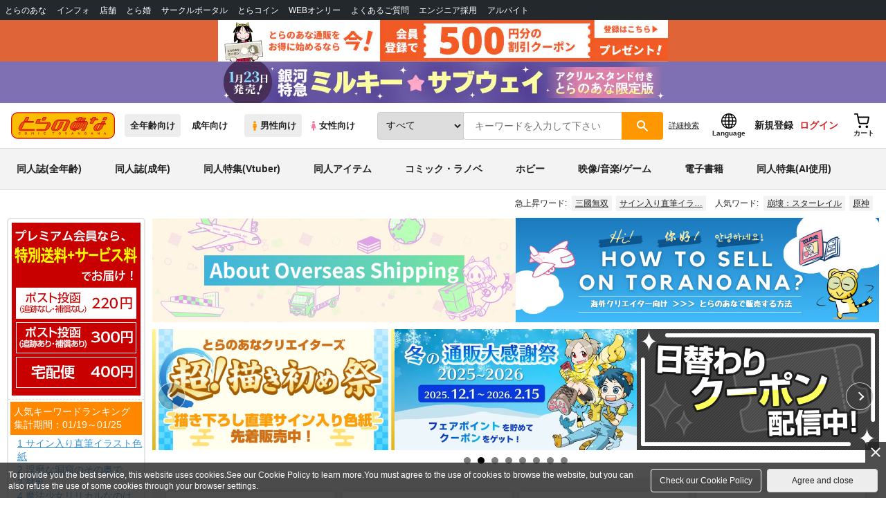

--- FILE ---
content_type: text/html;charset=UTF-8
request_url: https://ecs.toranoana.jp/tora/ec/?utm_source=newstoranoanajp&utm_medium=referral&utm_campaign=post_137758&utm_content=footer_sitemap
body_size: 32845
content:
<!doctype html>
<html lang="ja">
 <head> 
  
    
        <title>同人誌・マンガ・アニメのとらのあな全年齢向け通販</title>
        
        
        
        
        <meta name="description"
              content="後払い決済・メール便対応、業界最大手、国内最大級の品揃え！！人気の話題作からマニア向け同人誌まで、豊富に取り揃えています。同人誌・同人グッズならやっぱりとらのあな全年齢向け通販！！" itemprop="description" />
        
        
    

 
  

  
  
  
  
  
  <link rel="stylesheet" href="/ec/files/partsfiles/styles/page-top.css?date=20260127222204">
<link rel="stylesheet" href="/ec/files/contentfiles/left-menu.css?date=20260127222204">
<link rel="stylesheet" href="/ec/files/contentfiles/scrollBannerInsert.css?date=20260127222204">
<link rel="stylesheet" href="https://cdn-contents.toranoana.jp/static/partsfiles/styles/card_button_actions.css?v=20260116150900"/>
<link rel="stylesheet" href="https://cdn-contents.toranoana.jp/static/exfiles/jquery-ui-1.12.1/jquery-ui-1.12.1.min.css?v=20260116150900"/>
<link rel="stylesheet" href="https://cdn-contents.toranoana.jp/static/commonfiles/styles/slick.css?v=20260116150900"/>
<link rel="stylesheet" href="https://cdn-contents.toranoana.jp/static/commonfiles/styles/style.css?v=20260116150900"/>
<link rel="stylesheet" href="https://cdn-contents.toranoana.jp/static/partsfiles/styles/commodity-personalize.css?v=20260116150900"/>
<link rel="stylesheet" href="https://cdn-contents.toranoana.jp/static/contentfiles/modern-header.css?v=20260116150900"/>
<link rel="stylesheet" href="https://cdn-contents.toranoana.jp/static/partsfiles/styles/l_header.css?v=20260116150900"/>
<link rel="stylesheet" href="https://cdn-contents.toranoana.jp/static/partsfiles/styles/l_footer.css?v=20260116150900"/>
<link rel="stylesheet" href="https://cdn-contents.toranoana.jp/static/contentfiles/omitter.css?v=20260116150900"/>
<link rel="stylesheet" href="https://cdn-contents.toranoana.jp/static/contentfiles/popImg.css?v=20260116150900"/>
<link rel="stylesheet" href="https://cdn-contents.toranoana.jp/static/partsfiles/styles/easy-autocomplete.min-mod.css?v=20260116150900"/>
<link rel="stylesheet" href="https://cdn-contents.toranoana.jp/static/contentfiles/itemlist.css?v=20260116150900"/>
<link rel="stylesheet" href="https://cdn-contents.toranoana.jp/static/contentfiles/campaignlist.css?v=20260116150900"/>
<link rel="stylesheet" href="https://cdn-contents.toranoana.jp/static/contentfiles/swiper.css?v=20260116150900"/>
<link rel="stylesheet" href="https://cdn-contents.toranoana.jp/static/partsfiles/styles/personalizeBanner.css?v=20260116150900"/>
<link rel="stylesheet" href="https://cdn-contents.toranoana.jp/static/partsfiles/styles/personalize_common.css?v=20260116150900"/>
<link rel="stylesheet" href="https://cdn-contents.toranoana.jp/static/contentfiles/flexBannerInsert.css?v=20260116150900"/>
<link rel="stylesheet" href="https://cdn-contents.toranoana.jp/static/contentfiles/flexPageFooterBanner.css?v=20260116150900"/>
<script type="text/javascript" charset="UTF-8" src="/ec/files/contentfiles/scrollBannerInsert.js?date=20260127222204" defer></script>

       
  <link rel="canonical" href="https://ec.toranoana.jp/tora_r/ec/"> 
  <meta property="og:url" content="https://ecs.toranoana.jp/tora/ec/"> 
  <meta property="og:title" content="同人誌・マンガ・アニメのとらのあな全年齢向け通販"> 
  <meta property="og:description" content="後払い決済・メール便対応、業界最大手、国内最大級の品揃え！！人気の話題作からマニア向け同人誌まで、豊富に取り揃えています。同人誌・同人グッズならやっぱりとらのあな全年齢向け通販！！ "> 
  <meta property="og:image" content="https://cdn-contents.toranoana.jp/ec/tora/top/logo-tora.jpg"> 
  <meta name="twitter:card" content="summary_large_image"> 
  

<!-- Global site tag (gtag.js) - Google Analytics -->

  
  <script async src="https://www.googletagmanager.com/gtag/js?id=UA-38619304-2"></script>
  <script>
  window.dataLayer = window.dataLayer || [];
  function gtag(){dataLayer.push(arguments);}
  gtag('js', new Date());
  gtag('config', 'UA-38619304-2', { sample_rate: 10 });
  </script>
  <!-- NEW Google Tag Manager 2021/6/17 -->
  <script>(function(w,d,s,l,i){w[l]=w[l]||[];w[l].push({'gtm.start':
  new Date().getTime(),event:'gtm.js'});var f=d.getElementsByTagName(s)[0],
  j=d.createElement(s),dl=l!='dataLayer'?'&l='+l:'';j.async=true;j.src=
  'https://www.googletagmanager.com/gtm.js?id='+i+dl;f.parentNode.insertBefore(j,f);
  })(window,document,'script','dataLayer','GTM-T58MZP5');</script>
  <!-- End NEW Google Tag Manager 2021/6/17 -->



<meta http-equiv="Pragma" content="no-cache" />
<meta http-equiv="Cache-Control" content="no-store, no-cache, must-revalidate" />
<meta http-equiv="Expires" content="-1" />
<meta http-equiv="X-UA-Compatible" content="IE=edge" />
<meta name="viewport" content="width=device-width, initial-scale=1.0, minimum-scale=1.0, maximum-scale=1.0, user-scalable=no" />
<meta name="format-detection" content="telephone=no" />

<link rel="shortcut icon" href="https://cdn-contents.toranoana.jp/static/systemfiles/images/favicon.ico" />

  
  
  
    
    
    
  

  
  
    
    
    <link rel="preload" href="https://cdn-contents.toranoana.jp/static/commonfiles/styles/normalize.css?v=20260116150900" as="style" onload="this.onload=null;this.rel='stylesheet'">
  

  
  
    
    
    <link rel="preload" href="https://cdn-contents.toranoana.jp/static/commonfiles/styles/magnific-popup.css?v=20260116150900" as="style" onload="this.onload=null;this.rel='stylesheet'">
  

  
    
  
    
    
    <link rel="preload" href="https://cdn-contents.toranoana.jp/static/commonfiles/styles/detail.css?v=20260116150900" as="style" onload="this.onload=null;this.rel='stylesheet'">
  

    
  
    
    
    <link rel="preload" href="https://cdn-contents.toranoana.jp/static/commonfiles/styles/search.css?v=20260116150900" as="style" onload="this.onload=null;this.rel='stylesheet'">
  

  
  
    
  
    
    
    <link rel="preload" href="https://cdn-contents.toranoana.jp/static/commonfiles/styles/customize.css?v=20260116150900" as="style" onload="this.onload=null;this.rel='stylesheet'">
  

  
  
  
    
    
    <link rel="preload" href="https://cdn-contents.toranoana.jp/static/partsfiles/styles/ui-common.css?v=20260116150900" as="style" onload="this.onload=null;this.rel='stylesheet'">
  

  
    
  
    
    
    <link rel="preload" href="https://cdn-contents.toranoana.jp/static/partsfiles/styles/ovr_tora.css?v=20260116150900" as="style" onload="this.onload=null;this.rel='stylesheet'">
  

    
    
  
  
  
  
  
    
  
    
    
    
  

    
  
    <script charset="UTF-8" src="https://cdn-contents.toranoana.jp/static/exfiles/jquery-ui-1.12.1/jquery-ui-1.12.1.min.js?v=20260116150900" defer="defer"></script>
    
    
  

  
  
    
  
    
    
    
  

  
  
  
    
    
    
  

  
  
  
    <script charset="UTF-8" src="https://cdn-contents.toranoana.jp/static/exfiles/jquery-3.5.1.min.js?v=20260116150900"></script>
    
    
  

  
  
    <script charset="UTF-8" src="https://cdn-contents.toranoana.jp/static/exfiles/purify.min.js?v=20260116150900"></script>
    
    
  

  
    
    
  
    <script charset="UTF-8" src="https://cdn-contents.toranoana.jp/static/exfiles/jquery.lightbox_me/jquery.lightbox_me.js?v=20260116150900" defer="defer"></script>
    
    
  

    
    
  
    <script charset="UTF-8" src="https://cdn-contents.toranoana.jp/static/exfiles/elevatezoom-master/jquery.elevatezoom.js?v=20260116150900" defer="defer"></script>
    
    
  

  
   
  
    
  
    <script charset="UTF-8" src="https://cdn-contents.toranoana.jp/static/systemfiles/scripts/popup_scroll_item_card.js?v=20260116150900"></script>
    
    
  

    
  
    <script charset="UTF-8" src="https://cdn-contents.toranoana.jp/static/contentfiles/magic_popup_btn_area_item_card.js?v=20260116150900"></script>
    
    
  

    
  
    <script charset="UTF-8" src="https://cdn-contents.toranoana.jp/static/partsfiles/scripts/detail_unit.js?v=20260116150900"></script>
    
    
  

    
  
    <script charset="UTF-8" src="https://cdn-contents.toranoana.jp/static/partsfiles/scripts/purchasingConfirm.js?v=20260116150900"></script>
    
    
  

    
  
    <script charset="UTF-8" src="https://cdn-contents.toranoana.jp/static/partsfiles/scripts/item_cart_area.js?v=20260116150900"></script>
    
    
  

  
  <script>
  /*<![CDATA[*/
  var settings = {
      servletMapping : "/app",
      applicationLevel : "/pc",
      commonPath : "/cms/pc/common/",
      apiServ : "/api",
      logServ : "/log",
      pagingLineSize : 3,
      pagingMaxSize : 9999,
      context: "\/ec",
      apiContext: "\/ec",
      cartHost: "ecs.toranoana.jp",
      urlBrandCode: "tora",
      urlChannel: "ec",
      urlCategoryCode:  null,
      naviplusKey: "pGCUh3fOFjKpn",
      maxHistorySync: 30,
      isNaviPlusAnalyse: true,
      isAppiritsAnalyse: true
  };
  /*]]>*/
  </script>
  <script src="https://asset.c-rings.net/script/cr_cartlog.js"></script>
  
  
    <script charset="UTF-8" src="https://cdn-contents.toranoana.jp/static/partsfiles/scripts/crfunction.js?v=20260116150900"></script>
    
    
  

  
  
    <script charset="UTF-8" src="https://cdn-contents.toranoana.jp/static/systemfiles/scripts/initialize.js?v=20260116150900" defer="defer"></script>
    
    
  

  
  
    <script charset="UTF-8" src="https://cdn-contents.toranoana.jp/static/systemfiles/scripts/core.js?v=20260116150900"></script>
    
    
  

  
  
    <script charset="UTF-8" src="https://cdn-contents.toranoana.jp/static/systemfiles/scripts/ws_validate.js?v=20260116150900" defer="defer"></script>
    
    
  

  
  
    <script charset="UTF-8" src="https://cdn-contents.toranoana.jp/static/systemfiles/scripts/process.js?v=20260116150900"></script>
    
    
  

  
  
    <script charset="UTF-8" src="https://cdn-contents.toranoana.jp/static/systemfiles/scripts/webReception.js?v=20260116150900" defer="defer"></script>
    
    
  

  
    
  
    <script charset="UTF-8" src="https://cdn-contents.toranoana.jp/static/exfiles/concrete/js/imageSlider_responsive-slides.js?v=20260116150900" defer="defer"></script>
    
    
  

  
  
    
  
    <script charset="UTF-8" src="https://cdn-contents.toranoana.jp/static/exfiles/concrete/js/videoPlayer_swfobject.js?v=20260116150900" defer="defer"></script>
    
    
  

  
  
  
    <script charset="UTF-8" src="https://cdn-contents.toranoana.jp/static/systemfiles/scripts/resizeend.js?v=20260116150900"></script>
    
    
  

  
    
  
    <script charset="UTF-8" src="https://cdn-contents.toranoana.jp/static/systemfiles/scripts/slick.min.js?v=20260116150900" defer="defer"></script>
    
    
  

    
  
    <script charset="UTF-8" src="https://cdn-contents.toranoana.jp/static/systemfiles/scripts/slick_setup.js?v=20260116150900" defer="defer"></script>
    
    
  

  
  
  
    <script charset="UTF-8" src="https://cdn-contents.toranoana.jp/static/systemfiles/scripts/fixHeight.js?v=20260116150900" defer="defer"></script>
    
    
  

  
  
    <script charset="UTF-8" src="https://cdn-contents.toranoana.jp/static/exfiles/jquery.magnific-popup.min.js?v=20260116150900"></script>
    
    
  

  
    
  
    <script charset="UTF-8" src="https://cdn-contents.toranoana.jp/static/systemfiles/scripts/imagesLoaded.js?v=20260116150900" defer="defer"></script>
    
    
  

  
  
  
    <script charset="UTF-8" src="https://cdn-contents.toranoana.jp/static/systemfiles/scripts/main.js?v=20260116150900" defer="defer"></script>
    
    
  

  
    
  
    <script charset="UTF-8" src="https://cdn-contents.toranoana.jp/static/systemfiles/scripts/tooltip.js?v=20260116150900" defer="defer"></script>
    
    
  

  
  
  
    <script charset="UTF-8" src="https://cdn-contents.toranoana.jp/static/systemfiles/scripts/lazysizes.min.js?v=20260116150900" defer="defer"></script>
    
    
  

  
  
    <script charset="UTF-8" src="https://cdn-contents.toranoana.jp/static/systemfiles/scripts/aocs_banner.js?v=20260116150900" defer="defer"></script>
    
    
  

  
  

  
    <script type="text/javascript" src="//r4.snva.jp/javascripts/reco/2/sna.js?k=pGCUh3fOFjKpn"></script>
  
  
    <script type="text/javascript">
      __snahost = "r4.snva.jp";
      recoConstructer({});
    </script>
  


  
  
    
  
    <script charset="UTF-8" src="https://cdn-contents.toranoana.jp/static/exfiles/as_beacon.all.min.js?v=20260116150900"></script>
    
    
  

  

  
  
  <script type="text/javascript">
  var params = (new URL(document.location)).searchParams;
  var linkagcid = params.get('cid');
  if (linkagcid) {
    document.cookie = 'linkagcid='+linkagcid+'; path=/; domain=toranoana.jp; max-age=1296000; secure; samesite=Lax;'  }
  </script>


  
  
  
    
  
    <script charset="UTF-8" src="https://cdn-contents.toranoana.jp/static/partsfiles/scripts/customer_information.js?v=20260116150900" defer="defer"></script>
    
    
  

  
  
  
    <script charset="UTF-8" src="https://cdn-contents.toranoana.jp/static/partsfiles/scripts/customer_information_core.js?v=20260116150900" defer="defer"></script>
    
    
  



                             
 </head> 
 <body> 
  <!-- Google Tag Manager (noscript) --> 
  <noscript> 
   <iframe src="https://www.googletagmanager.com/ns.html?id=GTM-KT6K738" height="0" width="0" style="display:none;visibility:hidden"></iframe> 
  </noscript> 
  <!-- End Google Tag Manager (noscript) --> 
  <div class="ccm-page page-type-category-top page-template-category-top"> 
   <div id="wrapper"> 
    <div> 
        
  <!-- NEW Google Tag Manager (noscript) 2021/6/17 -->
  <noscript>
    <iframe src="https://www.googletagmanager.com/ns.html?id=GTM-T58MZP5" height="0" width="0" style="display:none;visibility:hidden"></iframe>
  </noscript>
  <!-- End NEW Google Tag Manager (noscript) 2021/6/17 -->
 
        <!-- Proto Contents --> 
        
  
    <script charset="UTF-8" src="https://cdn-contents.toranoana.jp/static/partsfiles/scripts/pageHeaderMenu.js?v=20260116150900"></script>
    
    
  
 
        
  
    <script charset="UTF-8" src="https://cdn-contents.toranoana.jp/static/partsfiles/scripts/miniCart.js?v=20260116150900"></script>
    
    
  
 
        
  
    <script charset="UTF-8" src="https://cdn-contents.toranoana.jp/static/partsfiles/scripts/jquery.cookie.js?v=20260116150900"></script>
    
    
  
 
        
  
    <script charset="UTF-8" src="https://cdn-contents.toranoana.jp/static/contentfiles/commodity_list_swipe.js?v=20260116150900"></script>
    
    
  
 
        
  
    
    
    
  
 
        <script>
    /*<![CDATA[*/
      settings.lastAccessShopBrand = "tora";
    /*]]>*/
  </script> 
         
         <style>
    
    .toto-obi {
      height: 60px;
      width: 100%;
      background: #f9a5bc;/*ピンク*/
      background: #b9d622;/*うぐいす色*/
      background: #d60000;/*送料無料*/
      background: #FEF9EF;/*とらのあなプレミアムオータムフェア*/
      background: #ffdc2b;/*超お得祭*/
      background: #ffdb2b;/*超お得祭*/
      background: #fff001;/*タイムセール(黄色)*/
      background: #e0cf8b;/*とらのあな大感謝祭2020＆2021（金色）*/
      display: flex;
      justify-content: center;
      align-items: center;
    }
    .toto-obi img {
      height: 60px;
      width: 650px;
    }
    
    .toto-obi_50px {
      height: 50px;/*とらのあな大感謝祭2020＆2021*/
    }
    .toto-obi_50px img {
      height: 50px;/*とらのあな大感謝祭2020＆2021*/
    }
    .toto-obi_60px {
      height: 60px;/*とらのあな大感謝祭2020＆2021*/
    }
    .toto-obi_60px img {
      height: 60px;/*とらのあな大感謝祭2020＆2021*/
    }
    .toto-obi_100px {
      height: 100px;/*とらのあな大感謝祭2020＆2021*/
    }
    .toto-obi_100px img {
      height: 100px;/*とらのあな大感謝祭2020＆2021*/
    }
    @media (max-width: 900px) {
      .toto-obi {
        height: 25px;
        width: 100%;
      }
      .toto-obi img {
        max-height: 25px;
        max-width: 98%;
        width: auto;
        height: auto;
      }
      .toto-obi_50px {
        height: 25px;
        width: 100%;
      }
      .toto-obi_50px img {
        height: 25px;/*とらのあな大感謝祭2020＆2021*/
      }
      .toto-obi_60px {
          height:30px;
      }
      .toto-obi_60px img {
        height: 30px;/*とらのあな大感謝祭2020＆2021*/
      }
      .toto-obi_100px {
        height: 50px;
        width: 100%;
      }
      .toto-obi_100px img {
        height: 50px;
      }
    }


  </style> 
         
        <!-- User Contents  --> 
        <!-- Main body --> 
         
         
         
        <script>
    /*<![CDATA[*/
      settings.loginCustomer = false;
　    if (settings.loginCustomer) {
      　const loginCustomerCode = null;
      　dataLayer.push({
        　'user_id': loginCustomerCode
      　});
    　}
    /*]]>*/
  </script> 
        
  
    <script charset="UTF-8" src="https://cdn-contents.toranoana.jp/static/contentfiles/modern-header.js?v=20260116150900"></script>
    
    
  
 
         
         
  
    
    
    
  
 
         
        
  
    
    
    
  
 
        
  
    
    
    
  
 
        
  
    
    <header id="header" class="mb-0">
      <!-- brand css -->
      
        
        
        
      
      <!-- globalnav -->
      <div id="header-globalnav">
        <div class="js-globalnav globalnav globalnav-default"></div>
      </div>
      
        
        
          <a href="https://ecs.toranoana.jp/ec/app/customer/customer_edit1/?mode=regist"
             id="banner_obi_customer_regist"
             class="toto-obi toto-obi_60px" style="background:#DF6538">
            <picture>
              <source type="image/webp" srcset="https://cdn-contents.toranoana.jp/ec/img/obi/obi_customer_regist.png.webp">
              <img src="https://cdn-contents.toranoana.jp/ec/img/obi/obi_customer_regist.png" alt="新規会員登録">
            </picture>
          </a>
          
            <a href="https://ecs.toranoana.jp/tora/ec/bok/pages/all/item/2025/12/01/00001/?from=obi" class="toto-obi toto-obi_60px" style="background:#7E70B2" onclick="gtag('event', 'link_click', {'event_category': 'view_page','event_label': '帯バナー'});">
              <picture>
                <source type="image/webp" srcset="https://cdn-contents.toranoana.jp/ec/img/obi/obi_20260116d.png.webp">
                <img src="https://cdn-contents.toranoana.jp/ec/img/obi/obi_20260116d.png" alt="1月23日発売!『銀河特急 ミルキー☆サブウェイ 1 アクリルスタンド付きとらのあな限定版』">
              </picture>
            </a>
          
            
          
        
      
      <!-- header PC -->
      
  
    
    <div class="header-pc mb-0">
      <div class="header-top">
        <div class="header-top-left">
          
          
  <div class="header-logo">
    <a href="https://ecs.toranoana.jp/tora/ec/">
      <img src="/ec/files/commonfiles/images/logo-tora.svg" height="39" width="150">
    </a>
    
    
    
    
    
    
    
  </div>

          
          
  
    <div class="header-switch js-header-switch">
      <a href="" data-mh-brand="tora" class="header-switch-item js-header-switch-all-age">全年齢向け</a>
      <a href="" data-mh-brand="tora" class="header-switch-item is-r js-header-switch-adult">成年向け</a>
    </div>

    <div class="header-switch header-switch-gender js-header-switch">
      <a href="" data-mh-brand="tora" class="header-switch-item is-tora js-header-switch-gender-tora">
        <svg width="14" height="14">
          <use href="/ec/files/commonfiles/images/symbol-defs.svg#icon-male" />
        </svg>
        男性向け
      </a>
      <a href="" data-mh-brand="tora" class="header-switch-item is-joshi js-header-switch-gender-joshi">
        <svg width="14" height="14">
          <use href="/ec/files/commonfiles/images/symbol-defs.svg#icon-female" />
        </svg>
        女性向け
      </a>
    </div>
  

        </div>
        
        
  
    <div class="header-search js-header-search">
      
      
        <select class="c-form-select js-header-search-select"> <optgroup label="検索カテゴリ選択"> <option value="searchDisplay=0&amp;searchBackorderFlg=1">すべて</option> </optgroup> <optgroup label="同人誌"> <option data-code="cot" class="mh-category-cot" value="searchDisplay=12&amp;searchBackorderFlg=1&amp;searchCategoryCode=04&amp;searchChildrenCategoryCode=cot">同人誌</option> <option data-code="04COT001" value="searchDisplay=12&amp;searchBackorderFlg=1&amp;searchCategoryCode=04&amp;searchChildrenCategoryCode=04COT001">同人誌(漫画)</option> <option data-code="04COT002" value="searchDisplay=12&amp;searchBackorderFlg=1&amp;searchCategoryCode=04&amp;searchChildrenCategoryCode=04COT002">同人誌(小説)</option> <option data-code="04COT003" value="searchDisplay=12&amp;searchBackorderFlg=1&amp;searchCategoryCode=04&amp;searchChildrenCategoryCode=04COT003">同人誌(イラスト集)</option> <option data-code="04COTCPY" value="searchDisplay=12&amp;searchBackorderFlg=1&amp;searchCategoryCode=04&amp;searchChildrenCategoryCode=04COTCPY">同人誌(コピー誌)</option> </optgroup> <optgroup label="同人アイテム"> <option data-code="cit" class="mh-category-cit" value="searchDisplay=12&amp;searchBackorderFlg=1&amp;searchCategoryCode=04&amp;searchChildrenCategoryCode=cit">同人アイテム</option> <option data-code="04CIT008" value="searchDisplay=12&amp;searchBackorderFlg=1&amp;searchCategoryCode=04&amp;searchChildrenCategoryCode=04CIT008">同人グッズ</option> <option data-code="04CIT009" value="searchDisplay=12&amp;searchBackorderFlg=1&amp;searchCategoryCode=04&amp;searchChildrenCategoryCode=04CIT009">同人音楽</option> <option data-code="04CIT007" value="searchDisplay=12&amp;searchBackorderFlg=1&amp;searchCategoryCode=04&amp;searchChildrenCategoryCode=04CIT007">同人ソフト</option> </optgroup> <optgroup label="書籍"> <option data-code="bok" class="mh-category-bok" value="searchDisplay=3&amp;searchBackorderFlg=1&amp;searchCategoryCode=bok">書籍</option> <option data-code="20COM" value="searchDisplay=3&amp;searchBackorderFlg=1&amp;searchCategoryCode=bok&amp;searchChildrenCategoryCode=20COM">コミック</option> <option data-code="20PAP" value="searchDisplay=3&amp;searchBackorderFlg=1&amp;searchCategoryCode=bok&amp;searchChildrenCategoryCode=20PAP">文庫</option> <option data-code="20MAG" value="searchDisplay=3&amp;searchBackorderFlg=1&amp;searchCategoryCode=bok&amp;searchChildrenCategoryCode=20MAG">雑誌</option> </optgroup> <optgroup  label="ホビー"> <option data-code="hob" class="mh-category-hob" value="searchDisplay=4&amp;searchBackorderFlg=1&amp;searchCategoryCode=hob">ホビー</option> <option data-code="22FIG" value="searchDisplay=4&amp;searchBackorderFlg=1&amp;searchCategoryCode=hob&amp;searchChildrenCategoryCode=22FIG">フィギュア</option> <option data-code="usd" class="mh-category-usd" value="searchDisplay=11&amp;searchBackorderFlg=1&amp;searchCategoryCode=usd">中古</option>  </optgroup> <optgroup  label="メディア"> <option data-code="21" value="searchDisplay=13&amp;searchBackorderFlg=1&amp;searchCategoryCode=21">メディア</option> <option data-code="mcd" class="mh-category-mcd" value="searchDisplay=13&amp;searchBackorderFlg=1&amp;searchCategoryCode=21&amp;searchChildrenCategoryCode=mcd">音楽(CD)</option> <option data-code="mdv" class="mh-category-mdv" value="searchDisplay=13&amp;searchBackorderFlg=1&amp;searchCategoryCode=21&amp;searchChildrenCategoryCode=mdv">映像(BD/DVD)</option> <option data-code="mpc" class="mh-category-mpc" value="searchDisplay=13&amp;searchBackorderFlg=1&amp;searchCategoryCode=21&amp;searchChildrenCategoryCode=mpc">ゲーム</option> </optgroup> </select>
      
      
      <div data-stt-ignore class="header-search-div">
        
        <input class="js-header-search-input-pc c-form-input" type="text" id="searchKeywordBox" placeholder="キーワードを入力して下さい" value="">
      </div>
      
      <span data-clicked-type="pc" class="js-header-search-submit-pc header-search-submit">
      <svg data-clicked-type="pc" class="js-header-search-submit-pc" width="18" height="18">
        <use data-clicked-type="pc" class="js-header-search-submit-pc" href="/ec/files/commonfiles/images/symbol-defs.svg#icon-search" />
      </svg>
    </span>
      
      
      
        

  <div class="header-search-detail-btn mr-3">
      <!-- /* ec */ -->
      <a rel="nofollow" class="c-btn c-btn-xs c-btn-text" href="/tora/ec/app/catalog/search/?searchWord=">詳細<br class="only-sp"/>検索</a>
      <!-- /* digi */ -->
      
    </div>
  

      
    </div>
    <div class="js-header-search-alert"></div>
  

        
        
        <div class="header-top-right">
          <div class="header-account">
            
            <a class="header-account-link js-language-switching-modal-open" data-target="languageSwitchingModal">
              <svg width="22" height="22">
                <use href="/ec/files/commonfiles/images/symbol-defs.svg#icon-global" />
              </svg>
              <span data-stt-ignore>Language</span>
            </a>
            
            <a class="header-account-link is-signup js-login_hide" href="javascript:moveCustomerEdit();" onclick="gtag('event', 'とらのあなID登録', {'event_category': '会員登録','event_label': location.hostname});">
              新規登録
            </a>
            
            
  
    <a class="header-account-link is-wish-list js-login_show" href="https://ecs.toranoana.jp/ec/app/mypage/favorite_list/">
      <svg width="22" height="22">
        <use href="/ec/files/commonfiles/images/symbol-defs.svg#icon-star-outline" />
      </svg>
      <span>欲しいもの</span>
      <span class="header-icon-badge header-icon-badge-f-pc" style="display:none" >在庫僅か</span>
    </a>
  

            <a class="header-account-link is-mypage js-login_show" href="https://ecs.toranoana.jp/ec/app/mypage/top/">
              <svg width="22" height="22">
                <use href="/ec/files/commonfiles/images/symbol-defs.svg#icon-account" />
              </svg>
              <span>マイページ</span>
            </a>
            <a class="header-account-link is-login js-login_hide" href="https://ecs.toranoana.jp/ec/app/common/login/">
              ログイン
            </a>
            
            
  
    <a class="header-account-link is-cart" href="https://ecs.toranoana.jp/ec/app/cart/cart/">
      <svg width="22" height="22">
        <use href="/ec/files/commonfiles/images/symbol-defs.svg#icon-cart-outline" />
      </svg>
      <span>カート</span>
      <span class="header-icon-dot" style="display:none" id="header-icon-dot-cart-pc"></span>
      <span class="header-icon-badge"  style="display:none" id="header-icon-badge-cart-pc">在庫僅か</span>
    </a>
  

          </div>
        </div>
      </div>
      
        
        
  
    
    <ul class="header-nav">
      <li><a href="/tora/ec/cot/" data-header-category="cot">同人誌(全年齢)</a></li>
      <li><a href="https://ec.toranoana.jp/tora_r/ec/cot/">同人誌(成年)</a></li>
      <li><a href="/tora/ec/cot/pages/all/portal/title/virtualyoutuber/01/">同人特集(Vtuber)</a></li>
      <li><a href="/tora/ec/cit/" data-header-category="cit">同人アイテム</a></li>
      <li><a href="/tora/ec/bok/" data-header-category="bok">コミック・ラノベ</a></li>
      <li><a href="/tora/ec/hob/" data-header-category="hob">ホビー</a></li>
      <li><a href="/tora/ec/mdv/" data-header-category="mdv">映像/音楽/ゲーム</a></li>
      <li><a href="https://ecs.toranoana.jp/tora_d/digi/">電子書籍</a></li>
      <li><a href="/tora/ec/app/catalog/list?tagId=KW_23000041&stock_status=△,○">同人特集(AI使用)</a></li>
    </ul>
    
    
    
    
    
    
    
    
    
    
    
    
    
    
  

        
        
  
    <div class="header-hotword js-header-hotword"></div>
  

      
    </div>
  

      <!-- header Tablet/SP -->
      
  
    <div class="header-sp">
      <div class="js-header-inner">
        <div class="header-top js-header-top" aria-hidden="false">
          <div class="header-top-left">
            <div class="header-drawer-menu-btn js-drawer-menu-btn">
              <svg width="24" height="24">
                <use href="/ec/files/commonfiles/images/symbol-defs.svg#icon-menu" />
              </svg>
            </div>
            
            
  <div class="header-logo">
    <a href="https://ecs.toranoana.jp/tora/ec/">
      <img src="/ec/files/commonfiles/images/logo-tora.svg" height="39" width="150">
    </a>
    
    
    
    
    
    
    
  </div>

            <!-- Tabletの時表示 -->
            <div class="header-switch-area">
              
              
  
    <div class="header-switch js-header-switch">
      <a href="" data-mh-brand="tora" class="header-switch-item js-header-switch-all-age">全年齢向け</a>
      <a href="" data-mh-brand="tora" class="header-switch-item is-r js-header-switch-adult">成年向け</a>
    </div>

    <div class="header-switch header-switch-gender js-header-switch">
      <a href="" data-mh-brand="tora" class="header-switch-item is-tora js-header-switch-gender-tora">
        <svg width="14" height="14">
          <use href="/ec/files/commonfiles/images/symbol-defs.svg#icon-male" />
        </svg>
        男性向け
      </a>
      <a href="" data-mh-brand="tora" class="header-switch-item is-joshi js-header-switch-gender-joshi">
        <svg width="14" height="14">
          <use href="/ec/files/commonfiles/images/symbol-defs.svg#icon-female" />
        </svg>
        女性向け
      </a>
    </div>
  

            </div>
          </div>
          
          
          <div class="header-top-right">
            <div class="header-account">
              
              <a class="header-account-link js-language-switching-modal-open" data-target="languageSwitchingModal">
                <svg width="22" height="22">
                  <use href="/ec/files/commonfiles/images/symbol-defs.svg#icon-global" />
                </svg>
                <span data-stt-ignore>Language</span>
              </a>
              
              
  
    <a class="header-account-link is-wish-list js-login_show" href="https://ecs.toranoana.jp/ec/app/mypage/favorite_list/">
      <svg width="22" height="22">
        <use href="/ec/files/commonfiles/images/symbol-defs.svg#icon-star-outline" />
      </svg>
      <span>欲しいもの</span>
      <span class="header-icon-badge header-icon-badge-f-pc" style="display:none" >在庫僅か</span>
    </a>
  

              <div class="header-account-link is-mypage js-login_show">
                <div class="header-account-link-inn js-header-mypage-btn">
                  <svg width="22" height="22">
                    <use href="/ec/files/commonfiles/images/symbol-defs.svg#icon-account" />
                  </svg>
                  <span>マイページ</span>
                </div>
                <div class="header-account-mypage-menu js-header-mypage-menu">
                  <ul>
                    <li class=""><a href="https://ecs.toranoana.jp/ec/app/mypage/top/">マイページTOP</a></li>
                    <li class=""><a href="https://ecs.toranoana.jp/ec/app/customer/customer_edit1/">アカウント情報</a></li>
                    <li class=""><a href="https://ecs.toranoana.jp/ec/app/mypage/order_history/">購入履歴</a></li>
                    <li class=""><a href="https://ecs.toranoana.jp/ec/app/mypage/card_list_select/">お支払い設定</a></li>
                    <li class=""><a href="https://ecs.toranoana.jp/ec/app/mypage/address_list/">配送先一覧</a></li>
                    <li class=""><a href="https://ecs.toranoana.jp/ec/app/mypage/shipping_cycle_setting/">おまとめサイクル</a></li>
                    <li class=""><a href="https://ecs.toranoana.jp/ec/app/mypage/favorite_list/">欲しいものリスト</a></li>
                    <li class=""><a href="https://ecs.toranoana.jp/ec/app/mypage/myinformation_list/">メッセージBOX</a></li>
                    <li class=""><a href="https://ecs.toranoana.jp/ec/app/mypage/coupon_confirm/">クーポン</a></li>
                    <li class=""><a href="https://ecs.toranoana.jp/ec/app/mypage/point_coupon_list/">クーポン引き換え</a></li>
                    <li class=""><a href="https://ecs.toranoana.jp/ec/app/mypage/point_history/">ポイント</a></li>
                    <li class=""><a href="https://ecs.toranoana.jp/ec/app/mypage/prime_service_list/">プレミアム</a></li>
                    <li class=""><a href="https://ecs.toranoana.jp/ec/app/mypage/arrival_notice_list/">入荷アラート</a></li>
                    <li class=""><a href="https://ecs.toranoana.jp/ec/app/mypage/barcode_printing/">店受バーコード</a></li>
                    <li class=""><a href="https://ecs.toranoana.jp/ec/app/mypage/quick_order_setting/">注文設定</a></li>
                    <li class=""><a href="https://ecs.toranoana.jp/ec/app/mypage/receipt_print/">領収書等印刷</a></li>
                    <li class=""><a href="https://books.toraebook.com/toraebook/index.php?p=purchase">電子書籍</a></li>
                    <li class=""> <a href="https://ecs.toranoana.jp/ec/app/mypage/review/"> <span class="ico-mypage13">&nbsp;</span>レビュー </a> </li>
                    <li class=""><a href="javascript:logout();">ログアウト</a></li>
                  </ul>
                </div>
              </div>
              <a class="header-account-link is-signup js-login_hide" href="javascript:moveCustomerEdit();" onclick="gtag('event', 'とらのあなID登録', {'event_category': '会員登録','event_label': location.hostname});">
                新規登録
              </a>
              <a class="header-account-link is-login js-login_hide" href="https://ecs.toranoana.jp/ec/app/common/login/">
                ログイン
              </a>
              <a class="header-account-link is-cart" href="https://ecs.toranoana.jp/ec/app/cart/cart/">
                <svg width="22" height="22">
                  <use href="/ec/files/commonfiles/images/symbol-defs.svg#icon-cart-outline" />
                </svg>
                <span>カート</span>
                <span class="header-icon-dot" style="display:none" id="header-icon-dot-cart-sp"></span>
                <span class="header-icon-badge" style="display:none" id="header-icon-badge-cart-sp">在庫僅か</span>
              </a>
            </div>
          </div>
        </div>
      </div>
      <!-- SPの時表示 -->
      <div class="header-switch-area">
        
        
  
    <div class="header-switch js-header-switch">
      <a href="" data-mh-brand="tora" class="header-switch-item js-header-switch-all-age">全年齢向け</a>
      <a href="" data-mh-brand="tora" class="header-switch-item is-r js-header-switch-adult">成年向け</a>
    </div>

    <div class="header-switch header-switch-gender js-header-switch">
      <a href="" data-mh-brand="tora" class="header-switch-item is-tora js-header-switch-gender-tora">
        <svg width="14" height="14">
          <use href="/ec/files/commonfiles/images/symbol-defs.svg#icon-male" />
        </svg>
        男性向け
      </a>
      <a href="" data-mh-brand="tora" class="header-switch-item is-joshi js-header-switch-gender-joshi">
        <svg width="14" height="14">
          <use href="/ec/files/commonfiles/images/symbol-defs.svg#icon-female" />
        </svg>
        女性向け
      </a>
    </div>
  

      </div>
      
      
  
    <div class="header-search js-header-search">
      
      
        <select class="c-form-select js-header-search-select"> <optgroup label="検索カテゴリ選択"> <option value="searchDisplay=0&amp;searchBackorderFlg=1">すべて</option> </optgroup> <optgroup label="同人誌"> <option data-code="cot" class="mh-category-cot" value="searchDisplay=12&amp;searchBackorderFlg=1&amp;searchCategoryCode=04&amp;searchChildrenCategoryCode=cot">同人誌</option> <option data-code="04COT001" value="searchDisplay=12&amp;searchBackorderFlg=1&amp;searchCategoryCode=04&amp;searchChildrenCategoryCode=04COT001">同人誌(漫画)</option> <option data-code="04COT002" value="searchDisplay=12&amp;searchBackorderFlg=1&amp;searchCategoryCode=04&amp;searchChildrenCategoryCode=04COT002">同人誌(小説)</option> <option data-code="04COT003" value="searchDisplay=12&amp;searchBackorderFlg=1&amp;searchCategoryCode=04&amp;searchChildrenCategoryCode=04COT003">同人誌(イラスト集)</option> <option data-code="04COTCPY" value="searchDisplay=12&amp;searchBackorderFlg=1&amp;searchCategoryCode=04&amp;searchChildrenCategoryCode=04COTCPY">同人誌(コピー誌)</option> </optgroup> <optgroup label="同人アイテム"> <option data-code="cit" class="mh-category-cit" value="searchDisplay=12&amp;searchBackorderFlg=1&amp;searchCategoryCode=04&amp;searchChildrenCategoryCode=cit">同人アイテム</option> <option data-code="04CIT008" value="searchDisplay=12&amp;searchBackorderFlg=1&amp;searchCategoryCode=04&amp;searchChildrenCategoryCode=04CIT008">同人グッズ</option> <option data-code="04CIT009" value="searchDisplay=12&amp;searchBackorderFlg=1&amp;searchCategoryCode=04&amp;searchChildrenCategoryCode=04CIT009">同人音楽</option> <option data-code="04CIT007" value="searchDisplay=12&amp;searchBackorderFlg=1&amp;searchCategoryCode=04&amp;searchChildrenCategoryCode=04CIT007">同人ソフト</option> </optgroup> <optgroup label="書籍"> <option data-code="bok" class="mh-category-bok" value="searchDisplay=3&amp;searchBackorderFlg=1&amp;searchCategoryCode=bok">書籍</option> <option data-code="20COM" value="searchDisplay=3&amp;searchBackorderFlg=1&amp;searchCategoryCode=bok&amp;searchChildrenCategoryCode=20COM">コミック</option> <option data-code="20PAP" value="searchDisplay=3&amp;searchBackorderFlg=1&amp;searchCategoryCode=bok&amp;searchChildrenCategoryCode=20PAP">文庫</option> <option data-code="20MAG" value="searchDisplay=3&amp;searchBackorderFlg=1&amp;searchCategoryCode=bok&amp;searchChildrenCategoryCode=20MAG">雑誌</option> </optgroup> <optgroup  label="ホビー"> <option data-code="hob" class="mh-category-hob" value="searchDisplay=4&amp;searchBackorderFlg=1&amp;searchCategoryCode=hob">ホビー</option> <option data-code="22FIG" value="searchDisplay=4&amp;searchBackorderFlg=1&amp;searchCategoryCode=hob&amp;searchChildrenCategoryCode=22FIG">フィギュア</option> <option data-code="usd" class="mh-category-usd" value="searchDisplay=11&amp;searchBackorderFlg=1&amp;searchCategoryCode=usd">中古</option>  </optgroup> <optgroup  label="メディア"> <option data-code="21" value="searchDisplay=13&amp;searchBackorderFlg=1&amp;searchCategoryCode=21">メディア</option> <option data-code="mcd" class="mh-category-mcd" value="searchDisplay=13&amp;searchBackorderFlg=1&amp;searchCategoryCode=21&amp;searchChildrenCategoryCode=mcd">音楽(CD)</option> <option data-code="mdv" class="mh-category-mdv" value="searchDisplay=13&amp;searchBackorderFlg=1&amp;searchCategoryCode=21&amp;searchChildrenCategoryCode=mdv">映像(BD/DVD)</option> <option data-code="mpc" class="mh-category-mpc" value="searchDisplay=13&amp;searchBackorderFlg=1&amp;searchCategoryCode=21&amp;searchChildrenCategoryCode=mpc">ゲーム</option> </optgroup> </select>
      
      
      <div data-stt-ignore class="header-search-div">
        
        <input class="js-header-search-input-sp c-form-input" type="text" id="searchKeywordBoxSP" placeholder="キーワードを入力して下さい" value="">
      </div>
      
      <span data-clicked-type="sp" class="js-header-search-submit-sp header-search-submit">
      <svg data-clicked-type="sp" class="js-header-search-submit-sp" width="18" height="18">
        <use data-clicked-type="sp" class="js-header-search-submit-sp" href="/ec/files/commonfiles/images/symbol-defs.svg#icon-search" />
      </svg>
    </span>
      
      
      
        

  <div class="header-search-detail-btn mr-3">
      <!-- /* ec */ -->
      <a rel="nofollow" class="c-btn c-btn-xs c-btn-text" href="/tora/ec/app/catalog/search/?searchWord=">詳細<br class="only-sp"/>検索</a>
      <!-- /* digi */ -->
      
    </div>
  

      
    </div>
    <div class="js-header-search-alert"></div>
  

      
      
        
        
  
    <div class="header-hotword js-header-hotword"></div>
  

        
      
    </div>
  

    </header>

    
    <div id="languageSwitchingModal" class="c-modal js-ui-modal">
      <div class="c-modal_bg js-ui-modal-close" style="background: rgba(0,0,0,0.8);"></div>
      <div class="c-modal_content c-modal_content_lg" style="max-width:250px; font-size:1.2em;">
        <div class="c-modal_content_header" >
          <div class="c-modal_content_header_title" style="text-align: center;" data-stt-ignore>Language</div>
        </div>
        <div class="c-modal_content_body">
          <div class="c-modal_content_inner">
            <div>
              <div class="p-2 language-switching" data-stt-changelang="ja" data-stt-ignore>
                <svg width="10" height="10" class="js-ja-language-check-icon mr-1">
                  <use href="/ec/files/commonfiles/images/symbol-defs.svg#icon-check" />
                </svg>
                <span class="pr-3">日本語</span>
              </div>
              <div class="p-2 language-switching" data-stt-changelang="en" data-stt-ignore>
                <svg width="10" height="10" class="js-en-language-check-icon mr-1">
                  <use href="/ec/files/commonfiles/images/symbol-defs.svg#icon-check" />
                </svg>
                <span class="pr-3">English</span>
              </div>
              <div class="p-2 language-switching" data-stt-changelang="zh-TW" data-stt-ignore>
                <svg width="10" height="10" class="js-tw-language-check-icon mr-1">
                  <use href="/ec/files/commonfiles/images/symbol-defs.svg#icon-check" />
                </svg>
                <span class="pr-3">繁體中文</span>
              </div>
            </div>
          </div>
        </div>
        <div class="c-modal_close js-ui-modal-close">
          <span class="c-modal_close-icon"></span>
        </div>
      </div>
    </div>
    

  
 
         
         
         
         
         <div> 
          
          
          
         <nav class="p-drawer-menu js-drawer-menu"> 
           
          <div class="p-drawer-menu-close js-drawer-menu-close"> 
           <svg width="26" height="26" class="p-drawer-menu-close-icon"> 
            <use href="/ec/files/commonfiles/images/symbol-defs.svg#icon-close" /> 
           </svg> 
          </div> 
          <div class="p-drawer-menu-inner"> 
            
            
          
           
          <div class="p-drawer-menu-signin p-drawer-menu-bg-white js-drawer-menu-signin"> 
           <a href="javascript:moveCustomerEdit();" onclick="gtag('event', 'とらのあなID登録', {'event_category': '会員登録','event_label': location.hostname});" class="c-btn c-btn-sub c-btn-block c-btn-md mr-1">新規会員登録</a> 
           <a href="https://ecs.toranoana.jp/ec/app/common/login/" class="c-btn c-btn-red c-btn-block c-btn-md ml-1">ログイン</a> 
          </div> 
           
          <ul class="p-drawer-menu-mypage p-drawer-menu-list p-drawer-menu-bg-white js-drawer-menu-mypage"> 
           <li class="p-drawer-menu-list-item"> <a data-stt-ignore class="p-drawer-menu-list-link" href="https://ecs.toranoana.jp/ec/app/mypage/top/"><span></span><i class="c-arrow c-arrow-01 c-arrow-right"></i></a> </li> 
          </ul> 
          <script>
    var loginInfo = {"loginId":null,"name":null,"customerCode":null,"customerGroupCode":null,"login":false,"customer":false,"point":null,"lastLoginDate":null,"permissions":[],"userAgent":{"clientGroup":null,"agentName":null,"keywords":[],"userAgentString":null,"acceptString":null,"mobile":false,"ipAddressList":[],"smartPhone":false,"accessIpAddress":null},"sex":null,"birthDate":null,"prefectureCode":null,"customerGroupName":null,"jobCode":null,"graduationDate":null,"accessToken":null,"expiresIn":null,"createdAt":null,"brandName":"\u3068\u3089\u306E\u3042\u306A\u5168\u5E74\u9F62\u5411\u3051\u901A\u8CA9","primeFlg":null,"orderLimitFlg":null,"orderDiscountRate":null,"brandCode":"tora","oneclickOrderValidFlg":null,"fantiaAccessToken":null,"fantiaExpiresIn":null,"fantiaCreatedAt":null,"fantiaFcSelectedAt":null,"loginToken":null,"reviewNgUser":false,"reviewNgUserExpire":null,"oneClickOrderSettingSmall":{"deliveryType":"","deliveryMethodCode":"","paymentMethodName":"","paymentMethodName2":"","paymentMethodName3":""},"cachedSecretNeoCommodityCodes":[],"primeContStatus":null,"primeServiceStartDate":null,"passwordChangeDate":null,"fantiaFanclubJoinedList":null};
    var loggedIn = loginInfo && loginInfo.customer;
    $(function(){
      var isContentsPage = isContentsUrl(getPathInfo(location.pathname));
      if (!isContentsPage) {
        // コンテンツページ以外ではJSでログイン情報を管理していないため、beanの値をみる
        //   コンテンツページ以外：["/cart/", "/order/", "/common/", "/mypage/"]
        initSideMenu();
      }
      function initSideMenu(){
        // 名前未登録時は'null null'とテキストが渡ってくる
        var nullString = 'null null';
        var userName = loginInfo.name;
        if(userName === nullString) userName = null;

        if(loggedIn) {
          let cookies=document.cookie.split(";");
            let language;
            let cookies=document.cookie.split(";");
            for (let cookie of cookies) {
                var cookiesArray = cookie.split('=');
                if (cookiesArray[0].trim() == 'language') {
                    language= cookiesArray[1];
                }
            }
            var text="";
            if(typeof language === "undefined") {
               language = "0";
            }
            if(language === "0") {
                text = `${userName ? userName + 'さん ' : ''}マイページを見る`;
            }else if(language === "1") {
               text = `${userName ? userName : ''} 查看我的頁面`;
            }else if(language === "2") {
               text = `${userName ? userName : ''}, View My Page`;
           }else{
               text = `${userName ? userName + 'さん ' : ''}マイページを見る`;
           }
          // ドロワー内のマイページボタンを表示
          $(".js-drawer-menu-mypage a span").text(text);
          $(".js-drawer-menu-mypage").show();
        } else {
          // ドロワー内のログインボタンを表示
          $(".js-drawer-menu-signin").css({display: 'flex'});
        }
      }
    })
  </script> 
          
         
            
            
             
              
               
               
               
               
               
               
               
               
               
               
               
               
                
          
          <h4 class="p-drawer-menu-title">人気商品を探す</h4> 
          <ul class="p-drawer-menu-list p-drawer-menu-list-col2 p-drawer-menu-bg-white"> 
           <li class="p-drawer-menu-list-item"><a class="p-drawer-menu-list-link" data-ga-text="ランキングポータル" href="/tora/ec/cot/pages/all/portal/standard/ranking/1/">ランキングポータル</a></li> 
           <li class="p-drawer-menu-list-item"><a class="p-drawer-menu-list-link" data-ga-text="リアルタイムランキング" href="/tora/ec/cot/watch/all/">リアルタイムランキング</a></li> 
           <li class="p-drawer-menu-list-item"><a class="p-drawer-menu-list-link" data-ga-text="同人フェア" href="/tora/ec/cot/pages/all/portal/standard/campaign/1/">同人フェア</a></li> 
           <li class="p-drawer-menu-list-item"><a class="p-drawer-menu-list-link" data-ga-text="コミックスフェア" href="/tora/ec/bok/pages/all/portal/standard/campaign/1/">コミックスフェア</a></li> 
          </ul> 
           
          
          <h4 class="p-drawer-menu-title">カテゴリー</h4> 
          <ul class="p-drawer-menu-list p-drawer-menu-list-col2 p-drawer-menu-bg-white"> 
           <li class="p-drawer-menu-list-item"><a class="p-drawer-menu-list-link" data-ga-text="同人誌" href="/tora/ec/cot/">同人誌</a></li> 
           <li class="p-drawer-menu-list-item"><a class="p-drawer-menu-list-link" data-ga-text="同人アイテム" href="/tora/ec/cit/">同人アイテム</a></li> 
           <li class="p-drawer-menu-list-item"><a class="p-drawer-menu-list-link" data-ga-text="コミック・ラノベ" href="/tora/ec/bok/">コミック・ラノベ</a></li> 
           <li class="p-drawer-menu-list-item"><a class="p-drawer-menu-list-link" data-ga-text="ホビー" href="/tora/ec/hob/">ホビー</a></li> 
           <li class="p-drawer-menu-list-item"><a class="p-drawer-menu-list-link" data-ga-text="映像・音楽・ゲーム" href="/tora/ec/mdv/">映像・音楽・ゲーム</a></li> 
           <li class="p-drawer-menu-list-item"><a class="p-drawer-menu-list-link" data-ga-text="電子書籍" href="/tora_d/digi/">電子書籍</a></li> 
          </ul> 
          
         
          
         
               
              
             
             
             
             
             
             
             
             
             
             
             
            <script>
                  var brand = "tora";
                  var buttons = document.querySelectorAll('[data-ga-text]');
                  buttons.forEach(function(button){
                    button.addEventListener('click', function(){
                      var gaText = this.dataset.gaText;
                      gtag('event', '画面遷移_' + gaText + '_' + brand, {'event_category': 'ボタンクリック', 'event_label': 'ドロワー（' + brand + '）'});
                    })
                  })
                </script> 
            
            
            
          
          <h4 class="p-drawer-menu-title">ブランドフロア</h4> 
          <ul class="p-drawer-menu-list p-drawer-menu-bg-white"> 
           <li class="p-drawer-menu-list-item"> <span class="p-drawer-menu-list-link js-accordion-head" data-accordion-brand="tora"> 
             <svg width="18" height="18" class="p-drawer-menu-list-icon is-tora"> 
              <use href="/ec/files/commonfiles/images/symbol-defs.svg#icon-cart" /> 
             </svg> 
             男性向け（全年齢）<i class="c-arrow c-arrow-01 c-arrow-bottom"></i></span> 
             
          
          <div class="p-drawer-menu-list-lower js-accordion-body"> 
           <ul class="p-drawer-menu-list p-drawer-menu-list-col2"> 
            <li class="p-drawer-menu-list-item"><a class="p-drawer-menu-list-link" data-ga-text="tora_ブランドトップ" href="https://ecs.toranoana.jp/tora/ec/?sp_menu=tora">ブランドトップ</a></li> 
            <li class="p-drawer-menu-list-item"><a class="p-drawer-menu-list-link" data-ga-text="tora_同人誌" href="https://ecs.toranoana.jp/tora/ec/cot/?sp_menu=tora">同人誌</a></li> 
            <li class="p-drawer-menu-list-item"><a class="p-drawer-menu-list-link" data-ga-text="tora_同人特集(Vtuber)" href="https://ecs.toranoana.jp/tora/ec/cot/pages/all/portal/title/virtualyoutuber/01/?sp_menu=tora">同人特集(Vtuber)</a></li> 
            <li class="p-drawer-menu-list-item"><a class="p-drawer-menu-list-link" data-ga-text="tora_同人特集(オリジナル)" href="https://ecs.toranoana.jp/tora/ec/cot/pages/all/portal/title/original/01/?sp_menu=tora">同人特集(オリジナル)</a></li> 
            <li class="p-drawer-menu-list-item"><a class="p-drawer-menu-list-link" data-ga-text="tora_同人アイテム" href="https://ecs.toranoana.jp/tora/ec/cit/?sp_menu=tora">同人アイテム</a></li> 
            <li class="p-drawer-menu-list-item"><a class="p-drawer-menu-list-link" data-ga-text="tora_コミック・ラノベ" href="https://ecs.toranoana.jp/tora/ec/bok/?sp_menu=tora">コミック・ラノベ</a></li> 
            <li class="p-drawer-menu-list-item"><a class="p-drawer-menu-list-link" data-ga-text="tora_ホビー" href="https://ecs.toranoana.jp/tora/ec/hob/?sp_menu=tora">ホビー</a></li> 
            <li class="p-drawer-menu-list-item"><a class="p-drawer-menu-list-link" data-ga-text="tora_映像／音楽／ゲーム" href="https://ecs.toranoana.jp/tora/ec/mdv/?sp_menu=tora">映像/音楽/ゲーム</a></li> 
           </ul> 
          </div> 
          
         </li> 
           <li class="p-drawer-menu-list-item"> <span class="p-drawer-menu-list-link js-accordion-head" data-accordion-brand="tora_r"> 
             <svg width="18" height="18" class="p-drawer-menu-list-icon is-tora"> 
              <use href="/ec/files/commonfiles/images/symbol-defs.svg#icon-cart" /> 
             </svg> 
             男性向け（成年）<i class="c-arrow c-arrow-01 c-arrow-bottom"></i></span> 
             
          
          <div class="p-drawer-menu-list-lower js-accordion-body"> 
           <ul class="p-drawer-menu-list p-drawer-menu-list-col2"> 
            <li class="p-drawer-menu-list-item"><a class="p-drawer-menu-list-link" data-ga-text="tora_r_ブランドトップ" href="https://ec.toranoana.jp/tora_r/ec/?sp_menu=tora_r">ブランドトップ</a></li> 
            <li class="p-drawer-menu-list-item"><a class="p-drawer-menu-list-link" data-ga-text="tora_r_同人誌" href="https://ec.toranoana.jp/tora_r/ec/cot/?sp_menu=tora_r">同人誌</a></li> 
            <li class="p-drawer-menu-list-item"><a class="p-drawer-menu-list-link" data-ga-text="tora_r_同人特集(Vtuber)" href="https://ec.toranoana.jp/tora_r/ec/cot/pages/all/portal/title/virtualyoutuber/01/?sp_menu=tora_r">同人特集(Vtuber)</a></li> 
            <li class="p-drawer-menu-list-item"><a class="p-drawer-menu-list-link" data-ga-text="tora_r_同人特集(オリジナル)" href="https://ec.toranoana.jp/tora_r/ec/cot/pages/all/portal/title/original/01/?sp_menu=tora_r">同人特集(オリジナル)</a></li> 
            <li class="p-drawer-menu-list-item"><a class="p-drawer-menu-list-link" data-ga-text="tora_r_同人アイテム" href="https://ec.toranoana.jp/tora_r/ec/cit/?sp_menu=tora_r">同人アイテム</a></li> 
            <li class="p-drawer-menu-list-item"><a class="p-drawer-menu-list-link" data-ga-text="tora_r_コミック・ラノベ" href="https://ec.toranoana.jp/tora_r/ec/bok/?sp_menu=tora_r">コミック・ラノベ</a></li> 
            <li class="p-drawer-menu-list-item"><a class="p-drawer-menu-list-link" data-ga-text="tora_r_ホビー" href="https://ec.toranoana.jp/tora_r/ec/hob/?sp_menu=tora_r">ホビー</a></li> 
            <li class="p-drawer-menu-list-item"><a class="p-drawer-menu-list-link" data-ga-text="tora_r_映像／音楽／ゲーム" href="https://ec.toranoana.jp/tora_r/ec/mdv/?sp_menu=tora_r">映像/音楽/ゲーム</a></li> 
           </ul> 
          </div> 
          
         </li> 
           <li class="p-drawer-menu-list-item"> <span class="p-drawer-menu-list-link js-accordion-head" data-accordion-brand="joshi"> 
             <svg width="18" height="18" class="p-drawer-menu-list-icon is-joshi"> 
              <use href="/ec/files/commonfiles/images/symbol-defs.svg#icon-cart" /> 
             </svg> 
             女性向け（全年齢）<i class="c-arrow c-arrow-01 c-arrow-bottom"></i></span> 
             
          
          <div class="p-drawer-menu-list-lower js-accordion-body"> 
           <ul class="p-drawer-menu-list p-drawer-menu-list-col2"> 
            <li class="p-drawer-menu-list-item"><a class="p-drawer-menu-list-link" data-ga-text="joshi_ブランドトップ" href="https://ecs.toranoana.jp/joshi/ec/?sp_menu=joshi">ブランドトップ</a></li> 
            <li class="p-drawer-menu-list-item"><a class="p-drawer-menu-list-link" data-ga-text="joshi_同人誌" href="https://ecs.toranoana.jp/joshi/ec/cot/?sp_menu=joshi">同人誌</a></li> 
            <li class="p-drawer-menu-list-item"><a class="p-drawer-menu-list-link" data-ga-text="joshi_同人特集(Vtuber)" href="https://ecs.toranoana.jp/joshi/ec/cot/pages/all/portal/title/virtualyoutuber/01/?sp_menu=joshi">同人特集(Vtuber)</a></li> 
            <li class="p-drawer-menu-list-item"><a class="p-drawer-menu-list-link" data-ga-text="joshi_同人特集(オリジナル)" href="https://ecs.toranoana.jp/joshi/ec/cot/pages/all/portal/title/original/01/?sp_menu=joshi">同人特集(オリジナル)</a></li> 
            <li class="p-drawer-menu-list-item"><a class="p-drawer-menu-list-link" data-ga-text="joshi_同人アイテム" href="https://ecs.toranoana.jp/joshi/ec/cit/?sp_menu=joshi">同人アイテム</a></li> 
            <li class="p-drawer-menu-list-item"><a class="p-drawer-menu-list-link" data-ga-text="joshi_コミック・ラノベ" href="https://ecs.toranoana.jp/joshi/ec/bok/?sp_menu=joshi">コミック・ラノベ</a></li> 
            <li class="p-drawer-menu-list-item"><a class="p-drawer-menu-list-link" data-ga-text="joshi_ホビー" href="https://ecs.toranoana.jp/joshi/ec/hob/?sp_menu=joshi">ホビー</a></li> 
            <li class="p-drawer-menu-list-item"><a class="p-drawer-menu-list-link" data-ga-text="joshi_映像／音楽／ゲーム" href="https://ecs.toranoana.jp/joshi/ec/mdv/?sp_menu=joshi">映像/音楽/ゲーム</a></li> 
           </ul> 
          </div> 
          
         </li> 
           <li class="p-drawer-menu-list-item"> <span class="p-drawer-menu-list-link js-accordion-head" data-accordion-brand="joshi_r"> 
             <svg width="18" height="18" class="p-drawer-menu-list-icon is-joshi"> 
              <use href="/ec/files/commonfiles/images/symbol-defs.svg#icon-cart" /> 
             </svg> 
             女性向け（成年）<i class="c-arrow c-arrow-01 c-arrow-bottom"></i></span> 
             
          
          <div class="p-drawer-menu-list-lower js-accordion-body"> 
           <ul class="p-drawer-menu-list p-drawer-menu-list-col2"> 
            <li class="p-drawer-menu-list-item"><a class="p-drawer-menu-list-link" data-ga-text="joshi_r_ブランドトップ" href="https://ec.toranoana.jp/joshi_r/ec/?sp_menu=joshi_r">ブランドトップ</a></li> 
            <li class="p-drawer-menu-list-item"><a class="p-drawer-menu-list-link" data-ga-text="joshi_r_同人誌" href="https://ec.toranoana.jp/joshi_r/ec/cot/?sp_menu=joshi_r">同人誌</a></li> 
            <li class="p-drawer-menu-list-item"><a class="p-drawer-menu-list-link" data-ga-text="joshi_r_同人特集(Vtuber)" href="https://ec.toranoana.jp/joshi_r/ec/cot/pages/all/portal/title/virtualyoutuber/01/?sp_menu=joshi_r">同人特集(Vtuber)</a></li> 
            <li class="p-drawer-menu-list-item"><a class="p-drawer-menu-list-link" data-ga-text="joshi_r_同人特集(オリジナル)" href="https://ec.toranoana.jp/joshi_r/ec/cot/pages/all/portal/title/original/01/?sp_menu=joshi_r">同人特集(オリジナル)</a></li> 
            <li class="p-drawer-menu-list-item"><a class="p-drawer-menu-list-link" data-ga-text="joshi_r_同人アイテム" href="https://ec.toranoana.jp/joshi_r/ec/cit/?sp_menu=joshi_r">同人アイテム</a></li> 
            <li class="p-drawer-menu-list-item"><a class="p-drawer-menu-list-link" data-ga-text="joshi_r_コミック・ラノベ" href="https://ec.toranoana.jp/joshi_r/ec/bok/?sp_menu=joshi_r">コミック・ラノベ</a></li> 
            <li class="p-drawer-menu-list-item"><a class="p-drawer-menu-list-link" data-ga-text="joshi_r_ホビー" href="https://ec.toranoana.jp/joshi_r/ec/hob/?sp_menu=joshi_r">ホビー</a></li> 
            <li class="p-drawer-menu-list-item"><a class="p-drawer-menu-list-link" data-ga-text="joshi_r_映像／音楽／ゲーム" href="https://ec.toranoana.jp/joshi_r/ec/mdv/?sp_menu=joshi_r">映像/音楽/ゲーム</a></li> 
           </ul> 
          </div> 
          
         </li> 
           <li class="p-drawer-menu-list-item"> <span class="p-drawer-menu-list-link js-accordion-head" data-accordion-brand="digi"> 
             <svg width="18" height="18" class="p-drawer-menu-list-icon is-digi"> 
              <use href="/ec/files/commonfiles/images/symbol-defs.svg#icon-cart" /> 
             </svg> 
             電子書籍<i class="c-arrow c-arrow-01 c-arrow-bottom"></i></span> 
            <div class="p-drawer-menu-list-lower js-accordion-body"> 
             <ul class="p-drawer-menu-list p-drawer-menu-list-col2"> 
              <li class="p-drawer-menu-list-item"><a class="p-drawer-menu-list-link" data-ga-text="tora_r_トップ" href="https://ecs.toranoana.jp/tora_d/digi/">とらのあな</a></li> 
              <li class="p-drawer-menu-list-item"><a class="p-drawer-menu-list-link" data-ga-text="tora_rd_トップ" href="https://ec.toranoana.jp/tora_rd/digi/">とらのあな(成年)</a></li> 
              <li class="p-drawer-menu-list-item"><a class="p-drawer-menu-list-link" data-ga-text="joshi_r_トップ" href="https://ecs.toranoana.jp/joshi_d/digi/">JOSHIBU</a></li> 
              <li class="p-drawer-menu-list-item"><a class="p-drawer-menu-list-link" data-ga-text="joshi_rd_トップ" href="https://ec.toranoana.jp/joshi_rd/digi/">JOSHIBU(成年)</a></li> 
             </ul> 
            </div> </li> 
          </ul> 
          <script>
    $(function(){
      $(".js-accordion-head").on("click", function() {
        // アコーディオン開閉
        $(this).toggleClass("is-open");
        $(this).next(".js-accordion-body").slideToggle();
        // gtag設定
        var currentBrand = "tora";
        var clickedBrand = this.dataset.accordionBrand;
        var opened = this.classList.contains('is-open');
        if(opened){
          gtag('event', 'ブランド_アコーディオン_オープン_' + clickedBrand, {'event_category': 'ボタンクリック', 'event_label': 'ドロワー（' + currentBrand + '）'});
        } else {
          gtag('event', 'ブランド_アコーディオン_クローズ_' + clickedBrand, {'event_category': 'ボタンクリック', 'event_label': 'ドロワー（' + currentBrand + '）'});
        }
      });
    });
  </script> 
          
         
           <ul class="p-drawer-menu-list p-drawer-menu-bg-white mt-5"> 
             
             
          
          <li class="p-drawer-menu-list-item" data-stt-ignore> <a class="p-drawer-menu-list-link js-drawer-twitter-link" target="_blank" onclick="clickHandlerTwitter()"> 
            <svg width="18" height="18" class="p-drawer-menu-list-icon is-x"> 
             <use href="/ec/files/commonfiles/images/symbol-defs.svg#icon-x" /> 
            </svg> 
            X(旧Twitter) </a> </li> 
           
          <script>
    var brand = "tora";
    function clickHandlerTwitter() {
      gtag('event', '外部リンク_Twitter', {'event_category': 'ボタンクリック', 'event_label': 'ドロワー（' + brand + '）'});
    }
    $(function(){
      var url = 'https://x.com/tora_ec_male_u/';
      switch(brand) {
        case 'joshi':
        case 'joshi_r':
          url = 'https://x.com/tora_ec_jyosei'
          break;
      }
      // DOM構築後にリンクを設定
      $('.js-drawer-twitter-link').attr({href: url});
    })
  </script> 
          
         
           </ul> 
          </div> 
         </nav> 
          
         <div class="p-drawer-menu-overlay js-drawer-menu-overlay js-drawer-menu-close"></div> 
          
         
  
    <script charset="UTF-8" src="https://cdn-contents.toranoana.jp/static/contentfiles/jquery.awesomeScroll.js?v=20260116150900"></script>
    
    
  
 
         
  
    <script charset="UTF-8" src="https://cdn-contents.toranoana.jp/static/contentfiles/post-modern.js?v=20260116150900"></script>
    
    
  
 
        </div> 
         
         
        
  
  
    
    
      
      
      
      
  
    <script charset="UTF-8" src="https://cdn-contents.toranoana.jp/static/systemfiles/scripts/moment.min.js?v=20260116150900" defer="defer"></script>
    
    
  

      <style>
        #js-fuwafuwa-banner {
          display: none;
        }
        .cheer-coterie-widget {
          position: fixed;
          bottom: 20px;
          z-index: 100;
          right: 15px;
          filter: drop-shadow(2px 4px 6px rgba(0,0,0,0.6));
        }
        .cheer-coterie-widget:hover {
          cursor: pointer;
        }
        #js-modal-coupon-2023{
          display: none;
          color: #333333;
        }
        #js-modal-coupon-2023 .c-modal_content_header {
          text-align: center;
        }
        #js-modal-coupon-2023 .c-modal_content_header span {
          font-size: 23px;
        }
        #js-modal-coupon-2023 .coupon-target-genre {
          margin-top: 10px;
          font-size: 16px;
          font-weight: bold;
          background-color: #fffacd;
          padding: 0.5em 1em;
          border-radius: 15px;
        }
        #js-modal-coupon-2023 .coupon-code {
          max-width: 300px;
          margin: 10px auto;
          padding: 10px 0;
          text-align: center;
          font-size: 25px;
          font-weight: bold;
          background-color: #FFC108;
          text-shadow: 1px 1px 2px rgba(0, 0, 0, 0.25);
          filter: drop-shadow(2px 2px 2px rgba(0,0,0,0.1));
        }
        #js-modal-coupon-2023 .coupon-code span {
          color: #ffffff;
        }
        #js-modal-coupon-2023 .coupon-btn-area {
          display: flex;
          justify-content: center;
          margin-top: 20px;
        }
        #js-modal-coupon-2023 .coupon-text{
          margin-top: 20px;
          text-decoration: none;
          list-style-type:none;
        }
        #js-modal-coupon-2023 .coupon-text div {
          margin-bottom: 10px;
        }
        #js-modal-coupon-2023 .coupon-text span{
          font-weight: bold;
        }
      </style>
      <script>
        function displayModalCoupon2023(){
          // ***** モーダル表示パターン *****
          const modal = document.getElementById("js-modal-coupon-2023");
          modal.style.display = "block";
          // *****************************

          // ***** ページ遷移パターン *****
          // if (settings.urlBrandCode == 'joshi_r') {
          //    window.location.href = "https://ec.toranoana.jp/joshi_r/ec/cot/pages/all/event/2024/240922_tfs/01/?from=special";
          // }
          // else {
          //    window.location.href = "https://ecs.toranoana.jp/joshi/ec/cot/pages/all/event/2024/240922_tfs/01/?from=special";
          // }
          // ***************************
        }
        function closeModalCoupon2023() {
          const modal = document.getElementById("js-modal-coupon-2023");
          modal.style.display = "none";
        }
        function showBanner() {
          document.getElementById("js-fuwafuwa-banner").style.display = "block";
        }
        document.addEventListener("DOMContentLoaded", function(){
          // 現時刻とバナーの掲載終了時刻の取得
          const now = moment();
          const toDate = moment('2026-01-12 23:59:59');

          // デフォルトでバナーは非表示。現時刻が掲載終了時刻以前の場合のみ表示する
          if(!now.isAfter(toDate)) {
            showBanner();
          }
        })
      </script>
      
      <div id="js-fuwafuwa-banner" class="cheer-coterie-widget">
        <div onclick="displayModalCoupon2023();">
          <picture class="cheer-coterie-widge-button">
            <source type="image/webp" src="https://cdn-contents.toranoana.jp/ec/joshi/cot/top/banner/2026/01/coupon_260110-260112.jpg.webp">
            <img src="https://cdn-contents.toranoana.jp/ec/joshi/cot/top/banner/2026/01/coupon_260110-260112.jpg" width="180" height="104" alt="とらのあな成人の日クーポンバナー">
          </picture>
        </div>
      </div>
      
      <div id="js-modal-coupon-2023" class="c-modal">
        
        <div class="js-close-add-cart-modal c-modal_bg" onclick="closeModalCoupon2023()"></div>
        <div class="c-modal_content c-modal_content_md">
          <div class="c-modal_content_header">
            <div class="c-modal_content_header_title">
              ＼期間限定で使える／<br />
              <span>最大 600円引きクーポン</span>
            </div>
          </div>
          <div class="c-modal_content_body">
            <div class="c-modal_content_inner">
              期間限定で使用できるクーポンです。下記のコードをコピーして、クーポン画面で登録しましょう！
              
              <div class="coupon-target-genre">対象作品：予約・在庫販売商品(200円引き)
                <div class="coupon-code">
                  <span>seijincoupon_200</span>
                </div>
              </div>
              
              <div class="coupon-target-genre">対象作品：予約・在庫販売商品(600円引き)
                <div class="coupon-code">
                  <span>seijincoupon_600</span>
                </div>
              </div>
              <div class="coupon-btn-area">
                <a href="https://ecs.toranoana.jp/ec/app/mypage/coupon_confirm/"
                   class="c-btn c-btn-sub">クーポン登録画面へGO！
                </a>
              </div>
              <div class="coupon-text">
                <div>
                  <span>クーポンご利用条件</span>
                  <li>・お一人様各1枚までご利用可能です。</li>
                  <li>・各クーポンごとに利用条件が異なります。詳しくは取得後、クーポン画面よりご確認ください。</li>
                </div>
                <div>
                  <span>ご注意</span>
                  <li>・ご利用期限は2026/1/12 23:59までです。</li>
                </div>
              </div>
            </div>
          </div>
          
          <div class="js-close-modal-coupon-2023 c-modal_close" onclick="closeModalCoupon2023()">
            <span class="c-modal_close-icon"></span>
          </div>
        </div>
      </div>
    
  
 
         
        <!-- Common contents --> 
        <script src="https://asset.c-rings.net/script/cr_web_access-2.0.0.min.js" type="text/javascript"></script> 
        <script>PAC_CR_WEBACCESS.Track("ada7a9be7d05b8fdda6cb6637951d605a819b8a61dc6f8d1f2dcd852779393ba");</script> 
         
        <script src="https://asset.c-rings.net/script/cr_effectLog-v21a.min.js" type="text/javascript"></script> 
         
        <input type="hidden" id="checkDomain" value="ec.toranoana.jp"> 
         
        
  
    
    
    
  
 
        
  
    
    
    
  
 
        
  
    <script charset="UTF-8" src="https://cdn-contents.toranoana.jp/static/contentfiles/popImg.js?v=20260116150900"></script>
    
    
  
 
        <!-- EasyAutocomplete --> 
        
  
    
    
    
  
 
        
  
    <script charset="UTF-8" src="https://cdn-contents.toranoana.jp/static/partsfiles/scripts/jquery.easy-autocomplete-min-mod.js?v=20260116150900"></script>
    
    
  
 
         
        
  <div class="p-cookie-popup js-cookie-popup">
    <div class="p-cookie-popup-close js-cookie-popup-close-btn">
      <svg width="24" height="24">
        <use href="/ec/files/commonfiles/images/symbol-defs.svg#icon-close"/>
      </svg>
    </div>
    <div class="p-cookie-popup-flex">
      <div>
        <p>To provide you the best service, this website uses cookies.See our Cookie Policy to learn more.You must agree to the use of cookies to browse the website, but you can also refuse the use of some cookies through your browser settings.</p>
      </div>
      <div class="p-cookie-popup-btn-area d-flex">
        <a href="https://www.toranoana.jp/info/policy/cookie-policy.html" target="_blank" class="c-btn c-btn-sm c-btn-outline">Check our Cookie Policy</a>
        <div class="c-btn c-btn-sm c-btn-sub ml-2 js-cookie-popup-agreement-btn">Agree and close</div>
      </div>
    </div>
  </div>
 
        
  <div id="modal-coupon" class="c-modal js-ui-modal p-modal-coupon">
    <div class="c-modal_bg js-ui-modal-close"></div>
    <div class="c-modal_content c-modal_content_sm">
      <div class="c-modal_content_header bg-yellow border-0">
        <div class="c-modal_content_header_title text-center">
          新しいクーポンを獲得しました！
        </div>
      </div>
      <div class="c-modal_content_body p-3 bg-light-yellow">
        <div class="text-center px-3 py-4 bg-white rouded">
          <div class="text-bold font-size-lg text-danger mb-2">
            <big id="couponDiscount"></big>
          </div>
          <div class="text-bold" id="couponName"></div>
        </div>
        <div class="text-center">
          <div class="mt-3">
            <a href="/ec/app/mypage/coupon_confirm/?from=coupon-modal" class="c-btn c-btn-red text-bold">他のクーポンも確認する</a>
          </div>
        </div>
      </div>
      <div class="c-modal_content_footer border-0 bg-light-yellow">
        <div class="text-center">
          <a class="js-ui-modal-close" href="">閉じる</a>
        </div>
      </div>
      <img class="p-modal-coupon-ill ill-top" src="https://cdn-contents.toranoana.jp/ec/img/ill-cotora-01.png" alt="" width="120" height="123">
      <img class="p-modal-coupon-ill ill-bottom" src="https://cdn-contents.toranoana.jp/ec/img/ill-coco-01.png" alt="" width="120" height="143">
    </div>
  </div>
 
        <div id="poparea"> 
         <div></div> 
        </div> 
       </div> 
    <div> 
          <div id="message" data-ws-parts-popup="messageArea"> 
           <div class="container"> 
             
             
             
           </div> 
           <!-- end attention area --> 
          </div> 
         </div> 
    <div id="main"> 
     <div class="container"> 
      <div class="left-menu-button-area pointer sp"> 
       <img class="left-menu-button" src="/ec/files/commonfiles/images/left-menu-active.png" lowsrc="/ec/files/commonfiles/images/left-menu-close.png"> 
      </div> 
      <div class="left-menu-overlay"></div> 
      <div class="flex-container"> 
       <div class="left-menu-container"> 
        <div class="left-menu"> 
         

  
  
    
    
    
  

  
  
    
    
    
  


  
    
  
    
    
    
  

    
  
    <script charset="UTF-8" src="https://cdn-contents.toranoana.jp/static/contentfiles/swiper.js?v=20260116150900"></script>
    
    
  

  
  
  
    <script charset="UTF-8" src="https://cdn-contents.toranoana.jp/static/contentfiles/showmoreContents.js?v=20260116150900"></script>
    
    
  

  
  
    <script charset="UTF-8" src="https://cdn-contents.toranoana.jp/static/contentfiles/showmorelist.js?v=20260116150900"></script>
    
    
  

  
  
    <script charset="UTF-8" src="https://cdn-contents.toranoana.jp/static/contentfiles/jsonToCommodityCommon.js?v=20260116150900"></script>
    
    
  

  
  
    <script charset="UTF-8" src="https://cdn-contents.toranoana.jp/static/contentfiles/jsonToCommodityPrint.js?v=20260116150900"></script>
    
    
  

  
  
    <script charset="UTF-8" src="https://cdn-contents.toranoana.jp/static/partsfiles/scripts/purchasingConfirm.js?v=20260116150900"></script>
    
    
  





  <div class="p-again-hope-popup js-again-hope-popup">
    <div class="p-again-hope-popup-close">
      <svg width="24" height="24">
        <use href="/ec/files/commonfiles/images/symbol-defs.svg#icon-close"/>
      </svg>
    </div>
    <div class="p-again-hope-popup-flex">
      <div class="js-sales_again_hope_popup_message"></div>
      <div class="js-sales_again_hope_popup_alert_link">
        <a href="https://ecs.toranoana.jp/ec/app/mypage/arrival_notice_list/?tab=product">入荷アラート登録の解除はこちら</a>
      </div>
    </div>
  </div>

 
         <div id="HTMLBlock445006" class="HTMLBlock"> 
          <div> 
         <div class="left-menu-img left-menu-line"> 
           
          <a href="https://lp.toranoana.shop/premium/" style="padding-left:0;"> <img src="https://cdn-contents.toranoana.jp/ec/img/leftMenu_discount_shipping_premium01.png?20250516" alt="とらのあな通販送料割引中！"> </a> 
         </div> 
         <style>
  .keyword-ranking {
    border: #ddd dashed;
    border-width: 1px 0 1px 0;
    border-top: transparent;
  }
  .keyword-ranking p {
    background-color:#f80;
    color:#fff;
    padding:5px;
    margin:3px;
  }
  .keyword-ranking ul{
    list-style:none;
    margin:3px;
    padding-inline-start:0;
  }
  .keyword-ranking li{
    padding-left: 5px;
  }
  .keyword-ranking a {
    padding-left:5px;
  }
</style> 
         <div class="keyword-ranking"> 
          <p>人気キーワードランキング<br>集計期間：01/19～01/25</p> 
          <ul> 
           <li><a href="/tora/ec/app/catalog/list?searchBackorderFlg=1&amp;searchWord=%E3%82%B5%E3%82%A4%E3%83%B3%E5%85%A5%E3%82%8A%E7%9B%B4%E7%AD%86%E3%82%A4%E3%83%A9%E3%82%B9%E3%83%88%E8%89%B2%E7%B4%99" rel="nofollow" onclick="gtag('event', '画面遷移_キーワードランキング_tora', { 'event_category': 'テキストリンククリック', 'event_label': '1.サイン入り直筆イラスト色紙_フリーワード検索(tora)_ブランドTOP左メニュー'});">1 サイン入り直筆イラスト色紙</a></li> 
           <li><a href="/tora/ec/app/catalog/list?searchBackorderFlg=1&amp;searchWord=%E6%B7%AB%E9%9D%A1%E3%81%AA%E6%B4%9E%E7%AA%9F%E3%81%AE%E3%81%9D%E3%81%AE%E5%A5%A5%E3%81%A7" rel="nofollow" onclick="gtag('event', '画面遷移_キーワードランキング_tora', { 'event_category': 'テキストリンククリック', 'event_label': '2.淫靡な洞窟のその奥で_フリーワード検索(tora)_ブランドTOP左メニュー'});">2 淫靡な洞窟のその奥で</a></li> 
           <li><a href="/tora/ec/app/catalog/list?searchBackorderFlg=1&amp;searchWord=%E8%B2%A7%E4%B9%B3" rel="nofollow" onclick="gtag('event', '画面遷移_キーワードランキング_tora', { 'event_category': 'テキストリンククリック', 'event_label': '3.貧乳_フリーワード検索(tora)_ブランドTOP左メニュー'});">3 貧乳</a></li> 
           <li><a href="/tora/ec/app/catalog/list?searchBackorderFlg=1&amp;searchWord=%E9%AD%94%E6%B3%95%E5%B0%91%E5%A5%B3%E3%83%AA%E3%83%AA%E3%82%AB%E3%83%AB%E3%81%AA%E3%81%AE%E3%81%AFEXCEEDS" rel="nofollow" onclick="gtag('event', '画面遷移_キーワードランキング_tora', { 'event_category': 'テキストリンククリック', 'event_label': '4.魔法少女リリカルなのはEXCEEDS_フリーワード検索(tora)_ブランドTOP左メニュー'});">4 魔法少女リリカルなのはEXCEEDS</a></li> 
           <li><a href="/tora/ec/app/catalog/list?searchBackorderFlg=1&amp;searchWord=%E5%9B%9B%E5%A7%89%E5%A6%B9" rel="nofollow" onclick="gtag('event', '画面遷移_キーワードランキング_tora', { 'event_category': 'テキストリンククリック', 'event_label': '5.四姉妹_フリーワード検索(tora)_ブランドTOP左メニュー'});">5 四姉妹</a></li> 
          </ul> 
          <p style="text-align:right;background-color:inherit;"><a href="/tora/ec/cot/pages/all/portal/standard/search-word-ranking/" onclick="gtag('event', 'link_click', {'event_category': 'view_page','event_label': 'tora_top_leftmenu_keyword'});">もっと見る</a></p> 
         </div> 
          
         <div class="left-menu-parent fnt-bold left-menu-line">
           人気作品はコチラ！ 
         </div> 
         <a class="left-menu-son left-menu-img left-menu-line" href="/tora/ec/cot/watch/all/"><img src="https://cdn-contents.toranoana.jp/ec/img/real_time_ranking_tora_s.png" alt="とらのあなリアルタイムランキング"></a> 
         <a class="left-menu-son left-menu-img left-menu-line" href="/tora/ec/cot/pages/all/portal/standard/ranking/1/"><img src="https://cdn-contents.toranoana.jp/ec/tora/top/banner/%E9%80%9A%E8%B2%A9TOP%E3%83%90%E3%83%8A%E3%83%BC%E5%B0%8F_%E3%83%A9%E3%83%B3%E3%82%AD%E3%83%B3%E3%82%B0%E3%83%9D%E3%83%BC%E3%82%BF%E3%83%AB.jpg" alt="ランキングポータル"></a> 
         <div class="left-menu-parent fnt-bold left-menu-line">
           同人 
         </div> 
         <a class="left-menu-son left-menu-line fnt-antideco" href="/tora/ec/cot/pages/all/item/standard/reserve/4/">予約開始</a> 
         <a class="left-menu-son left-menu-line fnt-antideco" href="/tora/ec/cot/pages/all/item/standard/newly/4/">最新入荷</a> 
         <a class="left-menu-son left-menu-line fnt-antideco" href="/tora/ec/cot/pages/all/item/standard/arrival/4/">新着販売</a> 
         <a class="left-menu-son left-menu-line fnt-antideco" href="/tora/ec/cot/pages/all/portal/standard/campaign/1/">開催中フェア</a> 
         <a class="left-menu-son left-menu-line fnt-antideco" href="/tora/ec/cot/pages/all/item/standard/gift/">特典付き</a> 
         <a class="left-menu-son left-menu-line fnt-antideco" href="/tora/ec/cot/genre/all/all/">ジャンル一覧</a> 
         <a class="left-menu-son left-menu-line fnt-antideco" href="/tora/ec/cot/pages/all/item/standard/keyword/list/">キーワード一覧</a> 
         <div class="left-menu-parent fnt-bold left-menu-line">
           コミック・ラノベ 
         </div> 
         <a class="left-menu-son left-menu-line fnt-antideco" href="/tora/ec/bok/pages/all/item/standard/calendar/1/">発売日カレンダー<br><span class="note">（新着/予約/とら限定/特典）</span></a> 
         <a class="left-menu-son left-menu-line fnt-antideco" href="/tora/ec/bok/pages/all/portal/standard/campaign/1/">開催中フェア</a> 
         <div class="left-menu-parent fnt-bold left-menu-line">
           ホビー 
         </div> 
         <a class="left-menu-son left-menu-line fnt-antideco" href="/tora/ec/app/catalog/list/?searchCategoryCode=hob&amp;searchBackorderFlg=1&amp;searchUsedItemFlg=1&amp;searchDisplay=4&amp;detailSearch=true&amp;commodity_kind_name=%E7%8E%A9%E5%85%B7&amp;stock_status=%E2%97%8B%2C%E2%96%B3">新着</a> 
         <a class="left-menu-son left-menu-line fnt-antideco" href="/tora/ec/app/catalog/list/?searchCategoryCode=hob&amp;searchBackorderFlg=0&amp;searchUsedItemFlg=1&amp;searchDisplay=4&amp;detailSearch=true&amp;saleStatus=3">予約</a> 
         <a class="left-menu-son left-menu-line fnt-antideco" href="/tora/ec/app/catalog/list?tagId=hobtag00021&amp;shopCode=0000&amp;shopCode=0000&amp;stock_status=%E2%96%B3%2C%E2%97%8B">特典付き</a> 
         <div class="left-menu-parent fnt-bold left-menu-line">
           音楽 
         </div> 
         <a class="left-menu-son left-menu-line fnt-antideco" href="/tora/ec/mcd/pages/all/item/standard/calendar/1/">発売日カレンダー<br><span class="note">（新着/予約/とら限定/特典）</span></a> 
         <div class="left-menu-parent fnt-bold left-menu-line">
           映像 
         </div> 
         <a class="left-menu-son left-menu-line fnt-antideco" href="/tora/ec/mdv/pages/all/item/standard/calendar/1/">発売日カレンダー<br><span class="note">（新着/予約/とら限定/特典）</span></a> 
         <div class="left-menu-parent fnt-bold left-menu-line">
           ゲーム 
         </div> 
         <a class="left-menu-son left-menu-line fnt-antideco" href="/tora/ec/mpc/pages/all/item/standard/calendar/1/">発売日カレンダー<br><span class="note">（新着/予約/とら限定/特典）</span></a> 
         <div class="left-menu-parent fnt-bold left-menu-line">
           電子書籍 
         </div> 
         <a class="left-menu-son left-menu-line fnt-antideco" href="/tora_d/digi/app/catalog/list/?searchCategoryCode=ebk&amp;searchBackorderFlg=0&amp;searchUsedItemFlg=1&amp;searchDisplay=8&amp;detailSearch=true">新着</a> 
         <a class="left-menu-son left-menu-line fnt-antideco" href="/tora_d/digi/app/catalog/list/?searchCategoryCode=ebk&amp;searchBackorderFlg=0&amp;searchUsedItemFlg=1&amp;searchDisplay=8&amp;detailSearch=true&amp;monopolyFlg=1">専売</a> 
         <div class="left-menu-parent fnt-bold left-menu-line">
           SNS 
         </div> 
         <a class="left-menu-son left-menu-line fnt-antideco" href="https://twitter.com/tora_ec_male_u/" target="_blank">X(旧Twitter)全年齢向け</a> 
         <div class="left-menu-parent fnt-bold left-menu-line">
           各種サービス 
         </div> 
         <a class="left-menu-son left-menu-line fnt-antideco" target="_blank" href="https://www.toranoana.jp/info/shop/tenso/">海外発送</a> 
        </div> 
         </div> 
        </div> 
       </div> 
       <div class="main-container"> 
        <div id="HTMLBlock511697" class="HTMLBlock"> 
         <div> 
           
          
          <div class="slider-container personalize-banner"> 
           <div class="slider"> 
            <div class="slide"> 
             <a href="https://www.amazon.co.jp/b/?node=26227017051" class="banner_personalize"><img src="https://cdn-contents.toranoana.jp/ec/img/kdp.png" alt="Amazon Kindle「Kindle ダイレクト・パブリッシング（KDP）男性全年齢"></a> 
            </div> 
            <div class="slide"> 
             <a href="https://ecs.toranoana.jp/tora/ec/cot/pages/all/announce/campaign/2026/01/kakizome_festa/" class="banner_personalize"><img src="https://cdn-contents.toranoana.jp/ec/tora/cot/top/banner/2026/01/kakizome_festa_s.jpg" alt="とらのあなクリエイターズ 超！描き初め祭"></a> 
            </div> 
            <div class="slide"> 
             <a href="https://ecs.toranoana.jp/tora/ec/cot/pages/all/announce/campaign/thanksgiving_2526winter/" class="banner_personalize"><img src="https://cdn-contents.toranoana.jp/ec/tora/cot/top/banner/2025/12/cot-thanksgiving_2526winter_s.jpg" alt="冬の通販大感謝祭2025~2026"></a> 
            </div> 
            <div class="slide"> 
             <a href="https://ecs.toranoana.jp/ec/app/mypage/coupon_confirm/" class="banner_personalize"><img src="https://cdn-contents.toranoana.jp/ec/tora/cot/top/banner/2026/01/cot-dscbanner_s.jpg" alt="同人日替わりクーポン"></a> 
            </div> 
            <div class="slide"> 
             <a href="https://ecs.toranoana.jp/tora/ec/cot/pages/all/announce/campaign/bnpl_fes202601lp/" class="banner_personalize"><img src="https://cdn-contents.toranoana.jp/ec/tora/cot/all/announce/campaign/bnpl_fes202601lp/head-img.jpg" alt="お買い物応援キャンペーン！後払い祭り！260116～260215"></a> 
            </div> 
            <div class="slide"> 
             <a href="https://ecs.toranoana.jp/tora/ec/cot/pages/all/announce/campaign/2026/01/cpnfair_jan2026/01/" class="banner_personalize"><img src="https://cdn-contents.toranoana.jp/ec/tora/cot/top/banner/2026/01/cpnfair_jan2026_s.jpg" alt="同人クーポンフェア Jan.2026"></a> 
            </div> 
            <div class="slide"> 
             <a href="https://ecs.toranoana.jp/tora/ec/cot/pages/all/announce/campaign/2026/01/circletokka_2026_jan/01/" class="banner_personalize"><img src="https://cdn-contents.toranoana.jp/ec/tora/cot/top/banner/2026/01/circletokka_2026_jan_s.jpg" alt="サークル特価販売キャンペーン2026 Jan."></a> 
            </div> 
            <div class="slide"> 
             <a href="https://ecs.toranoana.jp/tora/ec/cot/pages/all/announce/campaign/2026/01/osyougatu_cpnfair/01/" class="banner_personalize"><img src="https://cdn-contents.toranoana.jp/ec/tora/cot/top/banner/2026/01/osyougatu_cpnfair_s.jpg" alt="同人お正月クーポンフェア2026"></a> 
            </div> 
           </div> 
           <div class="sub-slider"> 
            <div class="sub-slide"> 
             <a href="https://www.amazon.co.jp/b/?node=26227017051" class="banner_personalize"><img src="https://cdn-contents.toranoana.jp/ec/img/kdp.png" alt="Amazon Kindle「Kindle ダイレクト・パブリッシング（KDP）男性全年齢"></a> 
            </div> 
            <div class="sub-slide"> 
             <a href="https://ecs.toranoana.jp/tora/ec/cot/pages/all/announce/campaign/2026/01/kakizome_festa/" class="banner_personalize"><img src="https://cdn-contents.toranoana.jp/ec/tora/cot/top/banner/2026/01/kakizome_festa_s.jpg" alt="とらのあなクリエイターズ 超！描き初め祭"></a> 
            </div> 
            <div class="sub-slide"> 
             <a href="https://ecs.toranoana.jp/tora/ec/cot/pages/all/announce/campaign/thanksgiving_2526winter/" class="banner_personalize"><img src="https://cdn-contents.toranoana.jp/ec/tora/cot/top/banner/2025/12/cot-thanksgiving_2526winter_s.jpg" alt="冬の通販大感謝祭2025~2026"></a> 
            </div> 
            <div class="sub-slide"> 
             <a href="https://ecs.toranoana.jp/ec/app/mypage/coupon_confirm/" class="banner_personalize"><img src="https://cdn-contents.toranoana.jp/ec/tora/cot/top/banner/2026/01/cot-dscbanner_s.jpg" alt="同人日替わりクーポン"></a> 
            </div> 
            <div class="sub-slide"> 
             <a href="https://ecs.toranoana.jp/tora/ec/cot/pages/all/announce/campaign/bnpl_fes202601lp/" class="banner_personalize"><img src="https://cdn-contents.toranoana.jp/ec/tora/cot/all/announce/campaign/bnpl_fes202601lp/head-img.jpg" alt="お買い物応援キャンペーン！後払い祭り！260116～260215"></a> 
            </div> 
            <div class="sub-slide"> 
             <a href="https://ecs.toranoana.jp/tora/ec/cot/pages/all/announce/campaign/2026/01/cpnfair_jan2026/01/" class="banner_personalize"><img src="https://cdn-contents.toranoana.jp/ec/tora/cot/top/banner/2026/01/cpnfair_jan2026_s.jpg" alt="同人クーポンフェア Jan.2026"></a> 
            </div> 
            <div class="sub-slide"> 
             <a href="https://ecs.toranoana.jp/tora/ec/cot/pages/all/announce/campaign/2026/01/circletokka_2026_jan/01/" class="banner_personalize"><img src="https://cdn-contents.toranoana.jp/ec/tora/cot/top/banner/2026/01/circletokka_2026_jan_s.jpg" alt="サークル特価販売キャンペーン2026 Jan."></a> 
            </div> 
            <div class="sub-slide"> 
             <a href="https://ecs.toranoana.jp/tora/ec/cot/pages/all/announce/campaign/2026/01/osyougatu_cpnfair/01/" class="banner_personalize"><img src="https://cdn-contents.toranoana.jp/ec/tora/cot/top/banner/2026/01/osyougatu_cpnfair_s.jpg" alt="同人お正月クーポンフェア2026"></a> 
            </div> 
           </div> 
           <div class="prev"> 
            <div class="prevLeft"></div> 
           </div> 
           <div class="next"> 
            <div class="nextRight"></div> 
           </div> 
           <div class="dots"> 
             
             <span class="dot"></span> 
             
             <span class="dot"></span> 
             
             <span class="dot"></span> 
             
             <span class="dot"></span> 
             
             <span class="dot"></span> 
             
             <span class="dot"></span> 
             
             <span class="dot"></span> 
             
             <span class="dot"></span> 
             
           </div> 
           
  
    <script charset="UTF-8" src="https://cdn-contents.toranoana.jp/static/partsfiles/scripts/personalizeBanner.js?v=20260116150900" defer="defer"></script>
    
    
  
 
           
  
    
    
    
  
 
          </div> 
          
         
         </div> 
         <div> 
           
           
  
    
    
    
  
 
           <div class="personalize_common top"> 
            <div class="card normal"> 
             <a id="personalize_common_customer_regist" style="text-decoration: none" href="https://ecs.toranoana.jp/ec/app/customer/customer_edit1/?mode=regist"> 
              <div class="card_title"> 
               <span>新規会員登録</span> 
              </div> 
              <div class="card_banner"> 
               <img class="img-full" width="260" height="130" src="https://cdn-contents.toranoana.jp/ec/img/banner/banner_customer_regist.jpg" alt="新規会員登録"> 
              </div> </a> 
            </div> 
             
            <div class="card normal "> 
             <a style="text-decoration: none" href="/tora/ec/all/watch/all/"> 
              <div class="card_title"> 
               <span>ランキング</span> 
              </div> 
              <div class="card_banner"> 
               <img class="img-full" width="260" height="130" src="https://cdn-contents.toranoana.jp/ec/img/real_time_ranking_tora_s.png"> 
              </div> </a> 
            </div> 
            <div class="card normal "> 
             <a style="text-decoration: none" href="/tora/ec/cot/"> 
              <div class="card_title"> 
               <span>同人誌TOP</span> 
              </div> 
              <div class="card_banner"> 
               <img class="img-full" width="260" height="130" src="https://cdn-contents.toranoana.jp/ec/img/banner/banner_dojinshi.jpg"> 
              </div> </a> 
            </div> 
            <div class="card normal "> 
              
              <a style="text-decoration: none" href="/tora/ec/cot/pages/all/portal/standard/ranking/1/"> 
               <div class="card_title"> 
                <span>ランキングポータル</span> 
               </div> 
               <div class="card_banner"> 
                <img class="img-full" width="260" height="130" src="https://cdn-contents.toranoana.jp/ec/tora/top/banner/top_s_ranking_top10.jpg"> 
               </div> </a> 
              
              
              
              
            </div> 
            <div class="card normal "> 
             <a style="text-decoration: none" href="/tora/ec/bok/"> 
              <div class="card_title"> 
               <span>コミック/ラノベTOP</span> 
              </div> 
              <div class="card_banner"> 
               <img class="img-full" width="260" height="130" src="https://cdn-contents.toranoana.jp/ec/img/banner/banner_comic.jpg"> 
              </div> </a> 
            </div> 
            <div class="card normal "> 
             <a style="text-decoration: none" href="/tora/ec/hob/"> 
              <div class="card_title"> 
               <span>ホビーTOP</span> 
              </div> 
              <div class="card_banner"> 
               <img class="img-full" width="260" height="130" src="https://cdn-contents.toranoana.jp/ec/img/banner/banner_hobby.jpg"> 
              </div> </a> 
            </div> 
            <div class="card normal "> 
             <a style="text-decoration: none" href="/tora/ec/mdv/"> 
              <div class="card_title"> 
               <span>映像/音楽/ゲームTOP</span> 
              </div> 
              <div class="card_banner"> 
               <img class="img-full" width="260" height="130" src="https://cdn-contents.toranoana.jp/ec/img/banner/banner_movie.jpg"> 
              </div> </a> 
            </div> 
            <div class="card normal "> 
             <a style="text-decoration: none" href="https://lp.toranoana.shop/premium/"> 
              <div class="card_title"> 
               <span>とらのあなプレミアム</span> 
              </div> 
              <div class="card_banner"> 
               <img class="img-full" width="260" height="130" src="https://cdn-contents.toranoana.jp/ec/img/202304premium.jpg"> 
              </div> </a> 
              
              
            </div> 
           </div> 
           
         </div> 
         <div> 
         <div class="top-important-info"> 
          <ul class="top-important-info-list"> 
           <li class="top-important-info-list-item"><span class="c-badge c-badge-outline-red">重要</span><a href="https://ec.toranoana.shop/ec/app/law/oshirase/#20260121-D9939653E7" target="_blank">天候不順による、お荷物お届け遅延に関するお知らせ（2026.01.21 掲載）</a></li> 
           <li class="top-important-info-list-item"><span class="c-badge c-badge-outline-red">重要</span><a href="https://ec.toranoana.shop/ec/app/law/oshirase/#20260109-66D8799CA6" target="_blank">音声AIアシスタント試験導入のお知らせ（2026.01.09 掲載）</a></li> 
           <li class="top-important-info-list-item"><span class="c-badge c-badge-outline-red">重要</span><a href="https://ec.toranoana.shop/ec/app/law/oshirase/#20251230-A432DFE8A8" target="_blank">「とらのあな×駿河屋日本橋乙女同人誌館」通販店頭受取サービス開始のお知らせ（2026.01.05 更新｜2025.12.30 掲載）</a></li> 
           <li class="top-important-info-list-item"><span class="c-badge c-badge-outline-red">重要</span><a href="https://ec.toranoana.shop/ec/app/law/oshirase/#20260121-59EC6728D7" target="_blank">各種おまとめお荷物の発送状況につきまして（2026.01.21 掲載）</a></li> 
           <li class="top-important-info-list-item"><span class="c-badge c-badge-outline-red">重要</span><a href="https://ec.toranoana.shop/ec/app/law/oshirase/#20251209-212E69F5D" target="_blank">PCゲームおよびホビー関連商品の運用体制変更に関するご案内（2025.12.09 掲載）</a></li> 
           <li class="top-important-info-list-item"><span class="c-badge c-badge-outline-red">重要</span><a href="https://ec.toranoana.shop/ec/app/law/oshirase/#20251121-C4AFF9EC59" target="_blank">【2025/12/1より】「通販ポイント⇒とらコイン変換キャンペーン」終了のお知らせ（2025.11.21 掲載）</a></li> 
           <li class="top-important-info-list-item"><span class="c-badge c-badge-outline-red">重要</span><a href="https://ec.toranoana.shop/ec/app/law/oshirase/#20251008-C4AFF9EC59" target="_blank">【2025/10/8より】au PAY決済導入のお知らせ（2025.10.08 掲載）</a></li> 
           <li class="top-important-info-list-item"><span class="c-badge c-badge-outline-red">重要</span><a href="https://ec.toranoana.shop/ec/app/law/oshirase/#20251022-C4AFF9EC59" target="_blank">【2025/10/22より】一般会員様への定期便(月2)サービス提供終了のお知らせ（2025.10.22 掲載）</a></li> 
           <li class="top-important-info-list-item"><span class="c-badge c-badge-outline-red">重要</span><a href="https://ec.toranoana.shop/ec/app/law/oshirase/#20250922-C4AFF9EC59" target="_blank">【2025/10/9より】定期便(週1)手数料設定のお知らせ（2025.09.22 掲載）</a></li> 
           <li class="top-important-info-list-item"><span class="c-badge c-badge-outline-red">重要</span><a href="https://ec.toranoana.shop/ec/app/law/oshirase/#20250916-C4AFF9EC59" target="_blank">【2025/10/1より】配送料改定のお知らせ（2025.09.16 掲載）</a></li> 
           <li class="top-important-info-list-item"><span class="c-badge c-badge-outline-red">重要</span><a href="https://ec.toranoana.shop/ec/app/law/oshirase/#20250801-FD9F3EF9F0" target="_blank">個人情報保護方針の改定について（2025.09.19 更新｜2025.08.01 掲載）</a></li> 
           <li class="top-important-info-list-item"><span class="c-badge c-badge-outline-red">重要</span><a href="https://ec.toranoana.shop/ec/app/law/oshirase/#20250730-799FD243D7" target="_blank">同人作品とその他商品のおまとめ配送に関するサービス変更お知らせ（2025.07.30 掲載）</a></li> 
           <li class="top-important-info-list-item"><span class="c-badge c-badge-outline-red">重要</span><a href="https://ec.toranoana.shop/ec/app/law/oshirase/#20250508-C4AFF9EC59" target="_blank">【2025/6/1より】プレミアム・プラン変更のお知らせ（2025.05.08 掲載）</a></li> 
           <li class="top-important-info-list-item"><span class="c-badge c-badge-outline-red">重要</span><a href="https://ec.toranoana.shop/ec/app/law/oshirase/#20241120-1F215CFE3" target="_blank">ポイント付与・管理体制改定のお知らせ（2024.11.20 掲載）</a></li> 
           <li class="top-important-info-list-item"><span class="c-badge c-badge-outline-red">重要</span><a href="https://ec.toranoana.shop/ec/app/law/oshirase/#20241004-228E89EC6A" target="_blank">AOCS会員を対象としたサービス改定のお知らせ（2024.10.04 掲載）</a></li> 
          </ul> 
          <div class="mt-2"> 
           <a class="c-btn c-btn-white c-btn-xs" href="https://ec.toranoana.shop/ec/app/law/oshirase/">全てのお知らせを見る</a> 
          </div> 
         </div> 
        </div> 
        </div> 
        <div> 
         
  
    
  
    
    <ul class="p-category-nav mb-1 sp">
      <li><a href="/tora/ec/cot/" data-header-category="cot">同人誌(全年齢)</a></li>
      <li><a href="https://ec.toranoana.jp/tora_r/ec/cot/">同人誌(成年)</a></li>
      <li><a href="/tora/ec/cot/pages/all/portal/title/virtualyoutuber/01/">同人特集(Vtuber)</a></li>
      <li><a href="/tora/ec/cit/" data-header-category="cit">同人アイテム</a></li>
      <li><a href="/tora/ec/bok/" data-header-category="bok">コミック・ラノベ</a></li>
      <li><a href="/tora/ec/hob/" data-header-category="hob">ホビー</a></li>
      <li><a href="/tora/ec/mdv/" data-header-category="mdv">映像/音楽/ゲーム</a></li>
      <li><a href="https://ecs.toranoana.jp/tora_d/digi/">電子書籍</a></li>
      <li><a href="/tora/ec/app/catalog/list?tagId=KW_23000041&stock_status=△,○">同人特集(AI使用)</a></li>
    </ul>
    
    
    
    
    
    
    
    
    
    
    
    
    
    
  

  
 
        </div> 
        <div id="HTMLBlock523450" class="HTMLBlock"> 
          
                
               
        </div> 
        <div id="HTMLBlock540717" class="HTMLBlock"> 
         <style>
  .jumpFromHeader{
    font-size: 14px;
    font-weight: bold;
    margin-left: 5px;
    color: #3a96d5;
  }
</style> 
         <h3 class="sub_header">同人オススメ<a href="/tora/ec/cot/" class="jumpFromHeader">同人TOP</a></h3> 
         <div data-stt-ignore class="js-show-more-scroll-banner banner-cot mbsp-10 mbpc-10"> 
           
          
          <div class="showmorelist item-8"> 
           
  <div>
    <a style="text-decoration: none;"
          href="/tora/ec/item/040031281625/"
          data-brand="tora TOP"
          data-alt="ロード・エルメロイII世の冒険11　星冠密議　(3)"
          onclick="gtag('event', this.dataset.brand + ' 同人オススメ', {'event_category': 'バナークリック', 'event_label': this.dataset.alt});">
      <picture>
        <source type="image/webp" srcset="https://cdn-contents.toranoana.jp/ec/tora/cot/top/banner/2025/12/040031281625_s.jpg.webp">
        <img src="/ec/files/commonfiles/images/dummy_banner_mini.jpg"
             width="198" height="99"
             class="showmoreLazy"
             showmore-lazy="https://cdn-contents.toranoana.jp/ec/tora/cot/top/banner/2025/12/040031281625_s.jpg"
             alt="ロード・エルメロイII世の冒険11　星冠密議　(3)">
        <div class="text-center"><span class="banner_text">ロード・エルメロイII世の冒険11　星冠密議　(3)</span></div>
      </picture>
    </a>
  </div>
 
           
  <div>
    <a style="text-decoration: none;"
          href="/tora/ec/item/040031254830/"
          data-brand="tora TOP"
          data-alt="『東方錦上京 ～ Fossilized Wonders.』"
          onclick="gtag('event', this.dataset.brand + ' 同人オススメ', {'event_category': 'バナークリック', 'event_label': this.dataset.alt});">
      <picture>
        <source type="image/webp" srcset="https://cdn-contents.toranoana.jp/ec/tora/cit/top/banner/2025/07/040031254830_s.jpg.webp">
        <img src="/ec/files/commonfiles/images/dummy_banner_mini.jpg"
             width="198" height="99"
             class="showmoreLazy"
             showmore-lazy="https://cdn-contents.toranoana.jp/ec/tora/cit/top/banner/2025/07/040031254830_s.jpg"
             alt="『東方錦上京 ～ Fossilized Wonders.』">
        <div class="text-center"><span class="banner_text">東方錦上京 ～ Fossilized Wonders.</span></div>
      </picture>
    </a>
  </div>
 
           
  <div>
    <a style="text-decoration: none;"
          href="/tora/ec/item/040031210519/"
          data-brand="tora TOP"
          data-alt="『Thunderbolt Fantasy 東離劍遊紀4＆最終章 公式ファンブック』"
          onclick="gtag('event', this.dataset.brand + ' 同人オススメ', {'event_category': 'バナークリック', 'event_label': this.dataset.alt});">
      <picture>
        <source type="image/webp" srcset="https://cdn-contents.toranoana.jp/ec/tora/cot/top/banner/2025/01/040031210519_s.jpg.webp">
        <img src="/ec/files/commonfiles/images/dummy_banner_mini.jpg"
             width="198" height="99"
             class="showmoreLazy"
             showmore-lazy="https://cdn-contents.toranoana.jp/ec/tora/cot/top/banner/2025/01/040031210519_s.jpg"
             alt="『Thunderbolt Fantasy 東離劍遊紀4＆最終章 公式ファンブック』">
        <div class="text-center"><span class="banner_text">Thunderbolt Fantasy 東離劍遊紀4＆最終章 公式ファンブック</span></div>
      </picture>
    </a>
  </div>
 
           
  <div>
    <a style="text-decoration: none;"
          href="/tora/ec/item/040031294126/"
          data-brand="tora TOP"
          data-alt="『王者には恋人がいる』"
          onclick="gtag('event', this.dataset.brand + ' 同人オススメ', {'event_category': 'バナークリック', 'event_label': this.dataset.alt});">
      <picture>
        <source type="image/webp" srcset="https://cdn-contents.toranoana.jp/ec/tora/cot/top/banner/2026/01/040031294126_s.jpg.webp">
        <img src="/ec/files/commonfiles/images/dummy_banner_mini.jpg"
             width="198" height="99"
             class="showmoreLazy"
             showmore-lazy="https://cdn-contents.toranoana.jp/ec/tora/cot/top/banner/2026/01/040031294126_s.jpg"
             alt="『王者には恋人がいる』">
        <div class="text-center"><span class="banner_text">1月27日掲載 NEW!</span></div>
      </picture>
    </a>
  </div>
 
           
  <div>
    <a style="text-decoration: none;"
          href="/tora/ec/item/040031283849/"
          data-brand="tora TOP"
          data-alt="『コミケ童話2025冬』"
          onclick="gtag('event', this.dataset.brand + ' 同人オススメ', {'event_category': 'バナークリック', 'event_label': this.dataset.alt});">
      <picture>
        <source type="image/webp" srcset="https://cdn-contents.toranoana.jp/ec/tora/cot/top/banner/2025/12/040031283849_s.jpg.webp">
        <img src="/ec/files/commonfiles/images/dummy_banner_mini.jpg"
             width="198" height="99"
             class="showmoreLazy"
             showmore-lazy="https://cdn-contents.toranoana.jp/ec/tora/cot/top/banner/2025/12/040031283849_s.jpg"
             alt="『コミケ童話2025冬』">
        <div class="text-center"><span class="banner_text">1月27日再掲載 NEW!</span></div>
      </picture>
    </a>
  </div>
 
           
  <div>
    <a style="text-decoration: none;"
          href="/tora/ec/item/040031288634/"
          data-brand="tora TOP"
          data-alt="『SWORD ART ONLINE Illustrations006』"
          onclick="gtag('event', this.dataset.brand + ' 同人オススメ', {'event_category': 'バナークリック', 'event_label': this.dataset.alt});">
      <picture>
        <source type="image/webp" srcset="https://cdn-contents.toranoana.jp/ec/tora/cot/top/banner/2026/01/040031288634_s.jpg.webp">
        <img src="/ec/files/commonfiles/images/dummy_banner_mini.jpg"
             width="198" height="99"
             class="showmoreLazy"
             showmore-lazy="https://cdn-contents.toranoana.jp/ec/tora/cot/top/banner/2026/01/040031288634_s.jpg"
             alt="『SWORD ART ONLINE Illustrations006』">
        <div class="text-center"><span class="banner_text">1月26日掲載</span></div>
      </picture>
    </a>
  </div>
 
           
  <div>
    <a style="text-decoration: none;"
          href="/tora/ec/item/040031284915/"
          data-brand="tora TOP"
          data-alt="『私立存在しない記憶学園』"
          onclick="gtag('event', this.dataset.brand + ' 同人オススメ', {'event_category': 'バナークリック', 'event_label': this.dataset.alt});">
      <picture>
        <source type="image/webp" srcset="https://cdn-contents.toranoana.jp/ec/tora/cot/top/banner/2026/01/040031284915_s.jpg.webp">
        <img src="/ec/files/commonfiles/images/dummy_banner_mini.jpg"
             width="198" height="99"
             class="showmoreLazy"
             showmore-lazy="https://cdn-contents.toranoana.jp/ec/tora/cot/top/banner/2026/01/040031284915_s.jpg"
             alt="『私立存在しない記憶学園』">
        <div class="text-center"><span class="banner_text">1月26日掲載</span></div>
      </picture>
    </a>
  </div>
 
           
  <div>
    <a style="text-decoration: none;"
          href="/tora/ec/item/040031282683/"
          data-brand="tora TOP"
          data-alt="『Rhodes Days』"
          onclick="gtag('event', this.dataset.brand + ' 同人オススメ', {'event_category': 'バナークリック', 'event_label': this.dataset.alt});">
      <picture>
        <source type="image/webp" srcset="https://cdn-contents.toranoana.jp/ec/tora/cot/top/banner/2025/12/040031282683_s.jpg.webp">
        <img src="/ec/files/commonfiles/images/dummy_banner_mini.jpg"
             width="198" height="99"
             class="showmoreLazy"
             showmore-lazy="https://cdn-contents.toranoana.jp/ec/tora/cot/top/banner/2025/12/040031282683_s.jpg"
             alt="『Rhodes Days』">
        <div class="text-center"><span class="banner_text">1月25日掲載</span></div>
      </picture>
    </a>
  </div>
 
           
  <div>
    <a style="text-decoration: none;"
          href="/tora/ec/item/040031287096/"
          data-brand="tora TOP"
          data-alt="『孤高のグルメ【ドカ食いダイスキ！編】』"
          onclick="gtag('event', this.dataset.brand + ' 同人オススメ', {'event_category': 'バナークリック', 'event_label': this.dataset.alt});">
      <picture>
        <source type="image/webp" srcset="https://cdn-contents.toranoana.jp/ec/tora/cot/top/banner/2026/01/040031287096_s.jpg.webp">
        <img src="/ec/files/commonfiles/images/dummy_banner_mini.jpg"
             width="198" height="99"
             class="showmoreLazy"
             showmore-lazy="https://cdn-contents.toranoana.jp/ec/tora/cot/top/banner/2026/01/040031287096_s.jpg"
             alt="『孤高のグルメ【ドカ食いダイスキ！編】』">
        <div class="text-center"><span class="banner_text">1月25日掲載</span></div>
      </picture>
    </a>
  </div>
 
           
  <div>
    <a style="text-decoration: none;"
          href="/tora/ec/item/040031284133/"
          data-brand="tora TOP"
          data-alt="『Yamato Crew Everyday Special 07』"
          onclick="gtag('event', this.dataset.brand + ' 同人オススメ', {'event_category': 'バナークリック', 'event_label': this.dataset.alt});">
      <picture>
        <source type="image/webp" srcset="https://cdn-contents.toranoana.jp/ec/tora/cot/top/banner/2026/01/040031284133_s.jpg.webp">
        <img src="/ec/files/commonfiles/images/dummy_banner_mini.jpg"
             width="198" height="99"
             class="showmoreLazy"
             showmore-lazy="https://cdn-contents.toranoana.jp/ec/tora/cot/top/banner/2026/01/040031284133_s.jpg"
             alt="『Yamato Crew Everyday Special 07』">
        <div class="text-center"><span class="banner_text">1月24日掲載</span></div>
      </picture>
    </a>
  </div>
 
           
  <div>
    <a style="text-decoration: none;"
          href="/tora/ec/item/040031274831/"
          data-brand="tora TOP"
          data-alt="『マチュとシャア。』"
          onclick="gtag('event', this.dataset.brand + ' 同人オススメ', {'event_category': 'バナークリック', 'event_label': this.dataset.alt});">
      <picture>
        <source type="image/webp" srcset="https://cdn-contents.toranoana.jp/ec/tora/cot/top/banner/2025/10/040031274831_s.jpg.webp">
        <img src="/ec/files/commonfiles/images/dummy_banner_mini.jpg"
             width="198" height="99"
             class="showmoreLazy"
             showmore-lazy="https://cdn-contents.toranoana.jp/ec/tora/cot/top/banner/2025/10/040031274831_s.jpg"
             alt="『マチュとシャア。』">
        <div class="text-center"><span class="banner_text">1月24日掲載</span></div>
      </picture>
    </a>
  </div>
 
           
  <div>
    <a style="text-decoration: none;"
          href="/tora/ec/item/040031288727/"
          data-brand="tora TOP"
          data-alt="『ゾンサガ総集本またたくゾンビに憧れて』"
          onclick="gtag('event', this.dataset.brand + ' 同人オススメ', {'event_category': 'バナークリック', 'event_label': this.dataset.alt});">
      <picture>
        <source type="image/webp" srcset="https://cdn-contents.toranoana.jp/ec/tora/cot/top/banner/2026/01/040031288727_s.jpg.webp">
        <img src="/ec/files/commonfiles/images/dummy_banner_mini.jpg"
             width="198" height="99"
             class="showmoreLazy"
             showmore-lazy="https://cdn-contents.toranoana.jp/ec/tora/cot/top/banner/2026/01/040031288727_s.jpg"
             alt="『ゾンサガ総集本またたくゾンビに憧れて』">
        <div class="text-center"><span class="banner_text">1月23日掲載</span></div>
      </picture>
    </a>
  </div>
 
           
  <div>
    <a style="text-decoration: none;"
          href="/tora/ec/item/040031282237/"
          data-brand="tora TOP"
          data-alt="『お兄ちゃんはおしまい！３５』"
          onclick="gtag('event', this.dataset.brand + ' 同人オススメ', {'event_category': 'バナークリック', 'event_label': this.dataset.alt});">
      <picture>
        <source type="image/webp" srcset="https://cdn-contents.toranoana.jp/ec/tora/cot/top/banner/2025/12/040031282237_s.jpg.webp">
        <img src="/ec/files/commonfiles/images/dummy_banner_mini.jpg"
             width="198" height="99"
             class="showmoreLazy"
             showmore-lazy="https://cdn-contents.toranoana.jp/ec/tora/cot/top/banner/2025/12/040031282237_s.jpg"
             alt="『お兄ちゃんはおしまい！３５』">
        <div class="text-center"><span class="banner_text">1月23日掲載</span></div>
      </picture>
    </a>
  </div>
 
           
  <div>
    <a style="text-decoration: none;"
          href="/tora/ec/item/040031291700/"
          data-brand="tora TOP"
          data-alt="『黒ミサ会場C107新刊セット(ポスカ付き)』"
          onclick="gtag('event', this.dataset.brand + ' 同人オススメ', {'event_category': 'バナークリック', 'event_label': this.dataset.alt});">
      <picture>
        <source type="image/webp" srcset="https://cdn-contents.toranoana.jp/ec/tora/cot/top/banner/2026/01/040031291700_s.jpg.webp">
        <img src="/ec/files/commonfiles/images/dummy_banner_mini.jpg"
             width="198" height="99"
             class="showmoreLazy"
             showmore-lazy="https://cdn-contents.toranoana.jp/ec/tora/cot/top/banner/2026/01/040031291700_s.jpg"
             alt="『黒ミサ会場C107新刊セット(ポスカ付き)』">
        <div class="text-center"><span class="banner_text">1月22日掲載</span></div>
      </picture>
    </a>
  </div>
 
           
  <div>
    <a style="text-decoration: none;"
          href="/tora/ec/item/040031287250/"
          data-brand="tora TOP"
          data-alt="『すきなのつめたやつ２』"
          onclick="gtag('event', this.dataset.brand + ' 同人オススメ', {'event_category': 'バナークリック', 'event_label': this.dataset.alt});">
      <picture>
        <source type="image/webp" srcset="https://cdn-contents.toranoana.jp/ec/tora/cot/top/banner/2026/01/040031287250_s.jpg.webp">
        <img src="/ec/files/commonfiles/images/dummy_banner_mini.jpg"
             width="198" height="99"
             class="showmoreLazy"
             showmore-lazy="https://cdn-contents.toranoana.jp/ec/tora/cot/top/banner/2026/01/040031287250_s.jpg"
             alt="『すきなのつめたやつ２』">
        <div class="text-center"><span class="banner_text">1月22日掲載</span></div>
      </picture>
    </a>
  </div>
 
           
  <div>
    <a style="text-decoration: none;"
          href="/tora/ec/cot/pages/all/item/2026/01/11/00001/"
          data-brand="tora TOP"
          data-alt="『コスホリック43公式パンフレット H．ver』"
          onclick="gtag('event', this.dataset.brand + ' 同人オススメ', {'event_category': 'バナークリック', 'event_label': this.dataset.alt});">
      <picture>
        <source type="image/webp" srcset="https://cdn-contents.toranoana.jp/ec/tora/cot/top/banner/2026/01/040031289582_s.jpg.webp">
        <img src="/ec/files/commonfiles/images/dummy_banner_mini.jpg"
             width="198" height="99"
             class="showmoreLazy"
             showmore-lazy="https://cdn-contents.toranoana.jp/ec/tora/cot/top/banner/2026/01/040031289582_s.jpg"
             alt="『コスホリック43公式パンフレット H．ver』">
        <div class="text-center"><span class="banner_text">1月21日掲載</span></div>
      </picture>
    </a>
  </div>
 
          </div> 
          <div class="showmore_closed"> 
           <span>もっと見る！</span> 
          </div> 
          
         
         </div> 
          
         <h3 class="unique-title"> <span>同人誌 今日のランキング</span> </h3> 
         <a href="/tora/ec/cot/ranking/daily/all/" style="color:#3a96d5;">»今日のランキングTOP100はこちら</a> 
        </div> 
        <div> 
           
          <section class="related-wrap ranking-introduction-area"> 
           <div class="related-block"> 
            <div> 
              
              <div id="toracotd"> 
               <script>
               /*<![CDATA[*/
               callItemJsonApi(
                       "\/catalog\/item_json\/init\/",
                       "l7OXggCXKGyw6Sn3BzzSqA%3D%3D",
                       printRanking,
                       "toracotd",
                       "S8KOy7rC3C6dZfMjIlwf-9h2MW9JI7gyA4PXVut3zmmZcTWVXURgsQRkbC5d2pqW7d-Z44vkY%24YicCdCPyUi1mXCulE0D1Vo-aoyqultseYu0R7LTWnWdVh-q9H9hlZQFztYvzMlBEBr7b49aeLyHg9JVz%242-fYDAkrIn0awEX8%3D"
               );
               /*]]>*/
                    </script> 
              </div> 
              
            </div> 
           </div> 
          </section> 
         </div> 
        <div id="HTMLBlock352644" class="HTMLBlock"> 
         <h3 class="sub_header">注目コンテンツ</h3> 
         <div class="js-show-more-scroll-banner standard mbsp-10 mbpc-10"> 
           
          
          <div class="showmorelist item-8"> 
           
  <div>
    <a href="https://ecs.toranoana.jp/tora/ec/bok/pages/all/item/2025/12/15/00001/"
          data-brand="tora TOP"
          data-alt="自分を負けヒロインだと思い込んでいるすでに勝利済みの幼馴染"
          onclick="gtag('event', this.dataset.brand + ' 注目コンテンツ', {'event_category': 'バナークリック', 'event_label': this.dataset.alt});">
      <picture>
        <source type="image/webp" srcset="https://cdn-contents.toranoana.jp/ec/tora/bok/all/portal/2026/01/200012759417_s.jpg.webp">
        <img src="/ec/files/commonfiles/images/dummy_banner_mini.jpg"
             width="198" height="99"
             class="showmoreLazy"
             showmore-lazy="https://cdn-contents.toranoana.jp/ec/tora/bok/all/portal/2026/01/200012759417_s.jpg"
             alt="自分を負けヒロインだと思い込んでいるすでに勝利済みの幼馴染">
      </picture>
    </a>
  </div>
 
           
  <div>
    <a href="https://ecs.toranoana.jp/tora/ec/bok/pages/all/item/2025/12/10/00002/"
          data-brand="tora TOP"
          data-alt="年上幼馴染と再会したら、姉妹で俺の取り合いが始まった どっちがいいか、試してみる？"
          onclick="gtag('event', this.dataset.brand + ' 注目コンテンツ', {'event_category': 'バナークリック', 'event_label': this.dataset.alt});">
      <picture>
        <source type="image/webp" srcset="https://cdn-contents.toranoana.jp/ec/tora/bok/all/portal/2026/01/200012756673_s.jpg.webp">
        <img src="/ec/files/commonfiles/images/dummy_banner_mini.jpg"
             width="198" height="99"
             class="showmoreLazy"
             showmore-lazy="https://cdn-contents.toranoana.jp/ec/tora/bok/all/portal/2026/01/200012756673_s.jpg"
             alt="年上幼馴染と再会したら、姉妹で俺の取り合いが始まった どっちがいいか、試してみる？">
      </picture>
    </a>
  </div>
 
           
  <div>
    <a href="https://ecs.toranoana.jp/tora/ec/bok/pages/all/item/2025/11/14/00001/"
          data-brand="tora TOP"
          data-alt="ストラテジックラバーズ 10"
          onclick="gtag('event', this.dataset.brand + ' 注目コンテンツ', {'event_category': 'バナークリック', 'event_label': this.dataset.alt});">
      <picture>
        <source type="image/webp" srcset="https://cdn-contents.toranoana.jp/ec/tora/bok/all/portal/2025/12/200012745490_s.jpg.webp">
        <img src="/ec/files/commonfiles/images/dummy_banner_mini.jpg"
             width="198" height="99"
             class="showmoreLazy"
             showmore-lazy="https://cdn-contents.toranoana.jp/ec/tora/bok/all/portal/2025/12/200012745490_s.jpg"
             alt="ストラテジックラバーズ 10">
      </picture>
    </a>
  </div>
 
           
  <div>
    <a href="https://ecs.toranoana.jp/tora/ec/bok/pages/all/item/2025/11/03/00001/"
          data-brand="tora TOP"
          data-alt="ふかふかダンジョン攻略記 18"
          onclick="gtag('event', this.dataset.brand + ' 注目コンテンツ', {'event_category': 'バナークリック', 'event_label': this.dataset.alt});">
      <picture>
        <source type="image/webp" srcset="https://cdn-contents.toranoana.jp/ec/tora/bok/all/portal/2025/12/200012747195_s.jpg.webp">
        <img src="/ec/files/commonfiles/images/dummy_banner_mini.jpg"
             width="198" height="99"
             class="showmoreLazy"
             showmore-lazy="https://cdn-contents.toranoana.jp/ec/tora/bok/all/portal/2025/12/200012747195_s.jpg"
             alt="ふかふかダンジョン攻略記 18">
      </picture>
    </a>
  </div>
 
           
  <div>
    <a href="https://ecs.toranoana.jp/tora/ec/bok/pages/all/item/2025/11/24/00002/"
          data-brand="tora TOP"
          data-alt="ひきこまり吸血姫の悶々 14"
          onclick="gtag('event', this.dataset.brand + ' 注目コンテンツ', {'event_category': 'バナークリック', 'event_label': this.dataset.alt});">
      <picture>
        <source type="image/webp" srcset="https://cdn-contents.toranoana.jp/ec/tora/bok/all/portal/2025/12/200012750527_s.jpg.webp">
        <img src="/ec/files/commonfiles/images/dummy_banner_mini.jpg"
             width="198" height="99"
             class="showmoreLazy"
             showmore-lazy="https://cdn-contents.toranoana.jp/ec/tora/bok/all/portal/2025/12/200012750527_s.jpg"
             alt="ひきこまり吸血姫の悶々 14">
      </picture>
    </a>
  </div>
 
           
  <div>
    <a href="https://ecs.toranoana.jp/tora/ec/bok/pages/all/item/2025/10/17/00002/"
          data-brand="tora TOP"
          data-alt="コミュ障高校生、ダンジョンに行く 1"
          onclick="gtag('event', this.dataset.brand + ' 注目コンテンツ', {'event_category': 'バナークリック', 'event_label': this.dataset.alt});">
      <picture>
        <source type="image/webp" srcset="https://cdn-contents.toranoana.jp/ec/tora/bok/all/portal/2025/11/200012742816_s.jpg.webp">
        <img src="/ec/files/commonfiles/images/dummy_banner_mini.jpg"
             width="198" height="99"
             class="showmoreLazy"
             showmore-lazy="https://cdn-contents.toranoana.jp/ec/tora/bok/all/portal/2025/11/200012742816_s.jpg"
             alt="コミュ障高校生、ダンジョンに行く 1">
      </picture>
    </a>
  </div>
 
           
  <div>
    <a href="https://ecs.toranoana.jp/tora/ec/mdv/pages/all/item/2021/03/16/00001/"
          data-brand="tora TOP"
          data-alt="ウマ娘 シンデレラグレイ"
          onclick="gtag('event', this.dataset.brand + ' 注目コンテンツ', {'event_category': 'バナークリック', 'event_label': this.dataset.alt});">
      <picture>
        <source type="image/webp" srcset="https://cdn-contents.toranoana.jp/ec/tora/mdv/top/banner/2025/05/mdv2021031600001t_sg.jpg.webp">
        <img src="/ec/files/commonfiles/images/dummy_banner_mini.jpg"
             width="198" height="99"
             class="showmoreLazy"
             showmore-lazy="https://cdn-contents.toranoana.jp/ec/tora/mdv/top/banner/2025/05/mdv2021031600001t_sg.jpg"
             alt="ウマ娘 シンデレラグレイ">
      </picture>
    </a>
  </div>
 
           
  <div>
    <a href="https://ecs.toranoana.jp/tora/ec/mdv/pages/all/portal/standard/anime/2025/autumn/"
          data-brand="tora TOP"
          data-alt="2025年 秋アニメ特集"
          onclick="gtag('event', this.dataset.brand + ' 注目コンテンツ', {'event_category': 'バナークリック', 'event_label': this.dataset.alt});">
      <picture>
        <source type="image/webp" srcset="https://cdn-contents.toranoana.jp/ec/tora/mdv/all/portal/standard/anime/2025/autumn/2025autu_tora.jpg.webp">
        <img src="/ec/files/commonfiles/images/dummy_banner_mini.jpg"
             width="198" height="99"
             class="showmoreLazy"
             showmore-lazy="https://cdn-contents.toranoana.jp/ec/tora/mdv/all/portal/standard/anime/2025/autumn/2025autu_tora.jpg"
             alt="2025年 秋アニメ特集">
      </picture>
    </a>
  </div>
 
           
  <div>
    <a href="https://ecs.toranoana.jp/tora/ec/mdv/pages/all/item/2025/09/22/00001/"
          data-brand="tora TOP"
          data-alt="さわらないで小手指くん"
          onclick="gtag('event', this.dataset.brand + ' 注目コンテンツ', {'event_category': 'バナークリック', 'event_label': this.dataset.alt});">
      <picture>
        <source type="image/webp" srcset="https://cdn-contents.toranoana.jp/ec/tora/mdv/top/banner/2025/10/mdv2025092200001t.jpg.webp">
        <img src="/ec/files/commonfiles/images/dummy_banner_mini.jpg"
             width="198" height="99"
             class="showmoreLazy"
             showmore-lazy="https://cdn-contents.toranoana.jp/ec/tora/mdv/top/banner/2025/10/mdv2025092200001t.jpg"
             alt="さわらないで小手指くん">
      </picture>
    </a>
  </div>
 
           
  <div>
    <a href="https://ecs.toranoana.jp/tora/ec/mdv/pages/all/item/2025/06/10/00002/"
          data-brand="tora TOP"
          data-alt="ぬきたし The Animation"
          onclick="gtag('event', this.dataset.brand + ' 注目コンテンツ', {'event_category': 'バナークリック', 'event_label': this.dataset.alt});">
      <picture>
        <source type="image/webp" srcset="https://cdn-contents.toranoana.jp/ec/tora/mdv/top/banner/2025/06/mdv2025061000002t.jpg.webp">
        <img src="/ec/files/commonfiles/images/dummy_banner_mini.jpg"
             width="198" height="99"
             class="showmoreLazy"
             showmore-lazy="https://cdn-contents.toranoana.jp/ec/tora/mdv/top/banner/2025/06/mdv2025061000002t.jpg"
             alt="ぬきたし The Animation">
      </picture>
    </a>
  </div>
 
           
  <div>
    <a href="https://ecs.toranoana.jp/tora/ec/mdv/pages/all/item/2025/07/08/00001/"
          data-brand="tora TOP"
          data-alt="わたしが恋人になれるわけないじゃん、ムリムリ!（※ムリじゃなかった!?）"
          onclick="gtag('event', this.dataset.brand + ' 注目コンテンツ', {'event_category': 'バナークリック', 'event_label': this.dataset.alt});">
      <picture>
        <source type="image/webp" srcset="https://cdn-contents.toranoana.jp/ec/tora/mdv/top/banner/2025/08/mdv2025070800001t.jpg.webp">
        <img src="/ec/files/commonfiles/images/dummy_banner_mini.jpg"
             width="198" height="99"
             class="showmoreLazy"
             showmore-lazy="https://cdn-contents.toranoana.jp/ec/tora/mdv/top/banner/2025/08/mdv2025070800001t.jpg"
             alt="わたしが恋人になれるわけないじゃん、ムリムリ!（※ムリじゃなかった!?）">
      </picture>
    </a>
  </div>
 
           
  <div>
    <a href="https://ecs.toranoana.jp/tora/ec/item/210006663572/"
          data-brand="tora TOP"
          data-alt="anemoi"
          onclick="gtag('event', this.dataset.brand + ' 注目コンテンツ', {'event_category': 'バナークリック', 'event_label': this.dataset.alt});">
      <picture>
        <source type="image/webp" srcset="https://cdn-contents.toranoana.jp/ec/tora/mdv/top/banner/2025/10/210006663572t.jpg.webp">
        <img src="/ec/files/commonfiles/images/dummy_banner_mini.jpg"
             width="198" height="99"
             class="showmoreLazy"
             showmore-lazy="https://cdn-contents.toranoana.jp/ec/tora/mdv/top/banner/2025/10/210006663572t.jpg"
             alt="anemoi">
      </picture>
    </a>
  </div>
 
           
  <div>
    <a href="https://ecs.toranoana.jp/tora/ec/mdv/pages/all/item/2024/04/29/00004/"
          data-brand="tora TOP"
          data-alt="学園アイドルマスター"
          onclick="gtag('event', this.dataset.brand + ' 注目コンテンツ', {'event_category': 'バナークリック', 'event_label': this.dataset.alt});">
      <picture>
        <source type="image/webp" srcset="https://cdn-contents.toranoana.jp/ec/tora/mdv/top/banner/2024/05/mdv2024042900004t.jpg.webp">
        <img src="/ec/files/commonfiles/images/dummy_banner_mini.jpg"
             width="198" height="99"
             class="showmoreLazy"
             showmore-lazy="https://cdn-contents.toranoana.jp/ec/tora/mdv/top/banner/2024/05/mdv2024042900004t.jpg"
             alt="学園アイドルマスター">
      </picture>
    </a>
  </div>
 
           
  <div>
    <a href="https://ecs.toranoana.jp/tora/ec/mdv/pages/all/portal/standard/movie/1/"
          data-brand="tora TOP"
          data-alt="劇場版アニメ特集"
          onclick="gtag('event', this.dataset.brand + ' 注目コンテンツ', {'event_category': 'バナークリック', 'event_label': this.dataset.alt});">
      <picture>
        <source type="image/webp" srcset="https://cdn-contents.toranoana.jp/ec/tora/bok/all/portal/geki0003.jpg.webp">
        <img src="/ec/files/commonfiles/images/dummy_banner_mini.jpg"
             width="198" height="99"
             class="showmoreLazy"
             showmore-lazy="https://cdn-contents.toranoana.jp/ec/tora/bok/all/portal/geki0003.jpg"
             alt="劇場版アニメ特集">
      </picture>
    </a>
  </div>
 
           
  <div>
    <a href="https://ecs.toranoana.jp/tora/ec/bok/pages/all/item/2025/10/21/00001/"
          data-brand="tora TOP"
          data-alt="やぁ“登校”に挑めニンゲン"
          onclick="gtag('event', this.dataset.brand + ' 注目コンテンツ', {'event_category': 'バナークリック', 'event_label': this.dataset.alt});">
      <picture>
        <source type="image/webp" srcset="https://cdn-contents.toranoana.jp/ec/tora/bok/all/portal/2025/11/200012739064_s.jpg.webp">
        <img src="/ec/files/commonfiles/images/dummy_banner_mini.jpg"
             width="198" height="99"
             class="showmoreLazy"
             showmore-lazy="https://cdn-contents.toranoana.jp/ec/tora/bok/all/portal/2025/11/200012739064_s.jpg"
             alt="やぁ“登校”に挑めニンゲン">
      </picture>
    </a>
  </div>
 
           
  <div>
    <a href="https://ecs.toranoana.jp/tora/ec/item/200012739040/"
          data-brand="tora TOP"
          data-alt="塔の管理をしてみよう 27"
          onclick="gtag('event', this.dataset.brand + ' 注目コンテンツ', {'event_category': 'バナークリック', 'event_label': this.dataset.alt});">
      <picture>
        <source type="image/webp" srcset="https://cdn-contents.toranoana.jp/ec/tora/bok/all/portal/2025/11/200012739040_s.jpg.webp">
        <img src="/ec/files/commonfiles/images/dummy_banner_mini.jpg"
             width="198" height="99"
             class="showmoreLazy"
             showmore-lazy="https://cdn-contents.toranoana.jp/ec/tora/bok/all/portal/2025/11/200012739040_s.jpg"
             alt="塔の管理をしてみよう 27">
      </picture>
    </a>
  </div>
 
           
  <div>
    <a href="https://ecs.toranoana.jp/tora/ec/hob/pages/all/item/2022/02/04/00002/"
          data-brand="tora TOP"
          data-alt="『アズールレーン』関連フィギュア"
          onclick="gtag('event', this.dataset.brand + ' 注目コンテンツ', {'event_category': 'バナークリック', 'event_label': this.dataset.alt});">
      <picture>
        <source type="image/webp" srcset="https://cdn-contents.toranoana.jp/ec/tora/hob/all/item/2022/02/04/00002/hob2022020400002_600.jpg.webp">
        <img src="/ec/files/commonfiles/images/dummy_banner_mini.jpg"
             width="198" height="99"
             class="showmoreLazy"
             showmore-lazy="https://cdn-contents.toranoana.jp/ec/tora/hob/all/item/2022/02/04/00002/hob2022020400002_600.jpg"
             alt="『アズールレーン』関連フィギュア">
      </picture>
    </a>
  </div>
 
           
  <div>
    <a href="https://ecs.toranoana.jp/tora/ec/hob/pages/all/item/2025/07/31/00001/"
          data-brand="tora TOP"
          data-alt="『崩壊：スターレイル』フィギュア特集"
          onclick="gtag('event', this.dataset.brand + ' 注目コンテンツ', {'event_category': 'バナークリック', 'event_label': this.dataset.alt});">
      <picture>
        <source type="image/webp" srcset="https://cdn-contents.toranoana.jp/ec/tora/hob/all/item/2025/07/31/00001/hob2025073100001_600.jpg.webp">
        <img src="/ec/files/commonfiles/images/dummy_banner_mini.jpg"
             width="198" height="99"
             class="showmoreLazy"
             showmore-lazy="https://cdn-contents.toranoana.jp/ec/tora/hob/all/item/2025/07/31/00001/hob2025073100001_600.jpg"
             alt="『崩壊：スターレイル』フィギュア特集">
      </picture>
    </a>
  </div>
 
           
  <div>
    <a href="https://ecs.toranoana.jp/tora/ec/hob/pages/all/item/2023/04/19/00001/"
          data-brand="tora TOP"
          data-alt="『ねんどろいど』Pick UP！"
          onclick="gtag('event', this.dataset.brand + ' 注目コンテンツ', {'event_category': 'バナークリック', 'event_label': this.dataset.alt});">
      <picture>
        <source type="image/webp" srcset="https://cdn-contents.toranoana.jp/ec/tora/hob/all/item/2023/04/19/00001/hob2023041900001_600.jpg.webp">
        <img src="/ec/files/commonfiles/images/dummy_banner_mini.jpg"
             width="198" height="99"
             class="showmoreLazy"
             showmore-lazy="https://cdn-contents.toranoana.jp/ec/tora/hob/all/item/2023/04/19/00001/hob2023041900001_600.jpg"
             alt="『ねんどろいど』Pick UP！">
      </picture>
    </a>
  </div>
 
           
  <div>
    <a href="https://ecs.toranoana.jp/tora/ec/hob/pages/all/item/2023/02/28/00002/"
          data-brand="tora TOP"
          data-alt="『バーチャルYoutuber』関連グッズ"
          onclick="gtag('event', this.dataset.brand + ' 注目コンテンツ', {'event_category': 'バナークリック', 'event_label': this.dataset.alt});">
      <picture>
        <source type="image/webp" srcset="https://cdn-contents.toranoana.jp/ec/tora/hob/all/item/2023/02/28/00002/hob2023022800002_600.jpg.webp">
        <img src="/ec/files/commonfiles/images/dummy_banner_mini.jpg"
             width="198" height="99"
             class="showmoreLazy"
             showmore-lazy="https://cdn-contents.toranoana.jp/ec/tora/hob/all/item/2023/02/28/00002/hob2023022800002_600.jpg"
             alt="『バーチャルYoutuber』関連グッズ">
      </picture>
    </a>
  </div>
 
          </div> 
          <div class="showmore_closed"> 
           <span>もっと見る！</span> 
          </div> 
          
         
         </div> 
        </div> 
        <div id="HTMLBlock540718" class="HTMLBlock"> 
         <div class="mbsp-10 mbpc-20"> 
          <h3 class="sub_header">コミック・ラノベ・雑誌オススメ<a href="/tora/ec/bok/" class="jumpFromHeader">コミック・ラノベTOP</a></h3> 
          <div data-stt-ignore class="js-show-more-scroll-banner recommend_bok mbsp-10 mbpc-10"> 
            
          
          <div class="showmorelist item-8"> 
           
  <div>
    <a style="text-decoration: none;"
        href="https://ecs.toranoana.jp/tora/ec/bok/pages/all/item/2026/01/05/00002/"
        data-category="tora TOP 書籍オススメ"
        data-alt="ジャンプ 1月新刊"
        onclick="gtag('event', this.dataset.category, {'event_category': 'バナークリック', 'event_label': this.dataset.alt});">
      <picture>
        <source type="image/webp" srcset="https://cdn-contents.toranoana.jp/ec/tora/bok/all/portal/2024/10/JUMP_202410.jpg.webp">
        <img src="/ec/files/commonfiles/images/dummy_banner_mini.jpg"
             width="198" height="99"
             class="showmoreLazy"
             showmore-lazy="https://cdn-contents.toranoana.jp/ec/tora/bok/all/portal/2024/10/JUMP_202410.jpg"
             alt="ジャンプ 1月新刊">
        <div class="text-center"><span class="banner_text">ジャンプ 1月新刊</span></div>
      </picture>
    </a>
  </div>
 
           
  <div>
    <a style="text-decoration: none;"
        href="https://ecs.toranoana.jp/tora/ec/bok/pages/all/item/2025/12/25/00001/"
        data-category="tora TOP 書籍オススメ"
        data-alt="秘孔術師の僕、ダンジョン学園で美少女たちのツボを攻略する 2"
        onclick="gtag('event', this.dataset.category, {'event_category': 'バナークリック', 'event_label': this.dataset.alt});">
      <picture>
        <source type="image/webp" srcset="https://cdn-contents.toranoana.jp/ec/tora/bok/all/portal/2026/01/200012760655_s.jpg.webp">
        <img src="/ec/files/commonfiles/images/dummy_banner_mini.jpg"
             width="198" height="99"
             class="showmoreLazy"
             showmore-lazy="https://cdn-contents.toranoana.jp/ec/tora/bok/all/portal/2026/01/200012760655_s.jpg"
             alt="秘孔術師の僕、ダンジョン学園で美少女たちのツボを攻略する 2">
        <div class="text-center"><span class="banner_text">秘孔術師の僕、ダンジョン学園で美少女たちのツボを攻略する 2</span></div>
      </picture>
    </a>
  </div>
 
           
  <div>
    <a style="text-decoration: none;"
        href="https://ecs.toranoana.jp/tora/ec/bok/pages/all/item/2026/01/05/00001/"
        data-category="tora TOP 書籍オススメ"
        data-alt="お姉さん派の俺がなぜちっちゃい君を好きになったのか？"
        onclick="gtag('event', this.dataset.category, {'event_category': 'バナークリック', 'event_label': this.dataset.alt});">
      <picture>
        <source type="image/webp" srcset="https://cdn-contents.toranoana.jp/ec/tora/bok/all/portal/2026/01/200012756705_s.jpg.webp">
        <img src="/ec/files/commonfiles/images/dummy_banner_mini.jpg"
             width="198" height="99"
             class="showmoreLazy"
             showmore-lazy="https://cdn-contents.toranoana.jp/ec/tora/bok/all/portal/2026/01/200012756705_s.jpg"
             alt="お姉さん派の俺がなぜちっちゃい君を好きになったのか？">
        <div class="text-center"><span class="banner_text">お姉さん派の俺がなぜちっちゃい君を好きになったのか？</span></div>
      </picture>
    </a>
  </div>
 
           
  <div>
    <a style="text-decoration: none;"
        href="https://ecs.toranoana.jp/tora/ec/bok/pages/all/item/2025/11/25/00001/"
        data-category="tora TOP 書籍オススメ"
        data-alt="白妙様、秘密ですよ 1"
        onclick="gtag('event', this.dataset.category, {'event_category': 'バナークリック', 'event_label': this.dataset.alt});">
      <picture>
        <source type="image/webp" srcset="https://cdn-contents.toranoana.jp/ec/tora/bok/all/portal/2026/01/200012753513_s.jpg.webp">
        <img src="/ec/files/commonfiles/images/dummy_banner_mini.jpg"
             width="198" height="99"
             class="showmoreLazy"
             showmore-lazy="https://cdn-contents.toranoana.jp/ec/tora/bok/all/portal/2026/01/200012753513_s.jpg"
             alt="白妙様、秘密ですよ 1">
        <div class="text-center"><span class="banner_text">白妙様、秘密ですよ 1</span></div>
      </picture>
    </a>
  </div>
 
           
  <div>
    <a style="text-decoration: none;"
        href="https://ecs.toranoana.jp/tora/ec/bok/pages/all/item/2026/01/21/00003/"
        data-category="tora TOP 書籍オススメ"
        data-alt="異世界迷宮でハーレムを 12"
        onclick="gtag('event', this.dataset.category, {'event_category': 'バナークリック', 'event_label': this.dataset.alt});">
      <picture>
        <source type="image/webp" srcset="https://cdn-contents.toranoana.jp/ec/tora/bok/all/portal/2026/01/200012756754_s.jpg.webp">
        <img src="/ec/files/commonfiles/images/dummy_banner_mini.jpg"
             width="198" height="99"
             class="showmoreLazy"
             showmore-lazy="https://cdn-contents.toranoana.jp/ec/tora/bok/all/portal/2026/01/200012756754_s.jpg"
             alt="異世界迷宮でハーレムを 12">
        <div class="text-center"><span class="banner_text">異世界迷宮でハーレムを 12</span></div>
      </picture>
    </a>
  </div>
 
           
  <div>
    <a style="text-decoration: none;"
        href="https://ecs.toranoana.jp/tora/ec/bok/pages/all/item/2025/12/17/00002/"
        data-category="tora TOP 書籍オススメ"
        data-alt="宇崎ちゃんは遊びたい! 14"
        onclick="gtag('event', this.dataset.category, {'event_category': 'バナークリック', 'event_label': this.dataset.alt});">
      <picture>
        <source type="image/webp" srcset="https://cdn-contents.toranoana.jp/ec/tora/bok/all/portal/2026/01/200012755573_s.jpg.webp">
        <img src="/ec/files/commonfiles/images/dummy_banner_mini.jpg"
             width="198" height="99"
             class="showmoreLazy"
             showmore-lazy="https://cdn-contents.toranoana.jp/ec/tora/bok/all/portal/2026/01/200012755573_s.jpg"
             alt="宇崎ちゃんは遊びたい! 14">
        <div class="text-center"><span class="banner_text">宇崎ちゃんは遊びたい! 14</span></div>
      </picture>
    </a>
  </div>
 
           
  <div>
    <a style="text-decoration: none;"
        href="https://ecs.toranoana.jp/tora/ec/bok/pages/all/item/2025/12/10/00001/"
        data-category="tora TOP 書籍オススメ"
        data-alt="田舎の黒ギャルJKと結婚しました 3"
        onclick="gtag('event', this.dataset.category, {'event_category': 'バナークリック', 'event_label': this.dataset.alt});">
      <picture>
        <source type="image/webp" srcset="https://cdn-contents.toranoana.jp/ec/tora/bok/all/portal/2026/01/200012755574_s.jpg.webp">
        <img src="/ec/files/commonfiles/images/dummy_banner_mini.jpg"
             width="198" height="99"
             class="showmoreLazy"
             showmore-lazy="https://cdn-contents.toranoana.jp/ec/tora/bok/all/portal/2026/01/200012755574_s.jpg"
             alt="田舎の黒ギャルJKと結婚しました 3">
        <div class="text-center"><span class="banner_text">田舎の黒ギャルJKと結婚しました 3</span></div>
      </picture>
    </a>
  </div>
 
           
  <div>
    <a style="text-decoration: none;"
        href="https://ecs.toranoana.jp/tora/ec/bok/pages/all/item/2025/11/13/00002/"
        data-category="tora TOP 書籍オススメ"
        data-alt="俺の幼馴染がデッッッッかくなりすぎた 3"
        onclick="gtag('event', this.dataset.category, {'event_category': 'バナークリック', 'event_label': this.dataset.alt});">
      <picture>
        <source type="image/webp" srcset="https://cdn-contents.toranoana.jp/ec/tora/bok/all/portal/2026/01/200012750547_s.jpg.webp">
        <img src="/ec/files/commonfiles/images/dummy_banner_mini.jpg"
             width="198" height="99"
             class="showmoreLazy"
             showmore-lazy="https://cdn-contents.toranoana.jp/ec/tora/bok/all/portal/2026/01/200012750547_s.jpg"
             alt="俺の幼馴染がデッッッッかくなりすぎた 3">
        <div class="text-center"><span class="banner_text">俺の幼馴染がデッッッッかくなりすぎた 3</span></div>
      </picture>
    </a>
  </div>
 
           
  <div>
    <a style="text-decoration: none;"
        href="https://ecs.toranoana.jp/tora/ec/bok/pages/all/item/2025/11/12/00001/"
        data-category="tora TOP 書籍オススメ"
        data-alt="ウラあるガールに俺だけ知ってるスキがある"
        onclick="gtag('event', this.dataset.category, {'event_category': 'バナークリック', 'event_label': this.dataset.alt});">
      <picture>
        <source type="image/webp" srcset="https://cdn-contents.toranoana.jp/ec/tora/bok/all/portal/2026/01/200012750254_s.jpg.webp">
        <img src="/ec/files/commonfiles/images/dummy_banner_mini.jpg"
             width="198" height="99"
             class="showmoreLazy"
             showmore-lazy="https://cdn-contents.toranoana.jp/ec/tora/bok/all/portal/2026/01/200012750254_s.jpg"
             alt="ウラあるガールに俺だけ知ってるスキがある">
        <div class="text-center"><span class="banner_text">ウラあるガールに俺だけ知ってるスキがある</span></div>
      </picture>
    </a>
  </div>
 
           
  <div>
    <a style="text-decoration: none;"
        href="https://ecs.toranoana.jp/tora/ec/bok/pages/all/item/2025/12/26/00003/"
        data-category="tora TOP 書籍オススメ"
        data-alt="僕の心のヤバイやつ 13"
        onclick="gtag('event', this.dataset.category, {'event_category': 'バナークリック', 'event_label': this.dataset.alt});">
      <picture>
        <source type="image/webp" srcset="https://cdn-contents.toranoana.jp/ec/tora/bok/all/portal/2026/01/200012755588_s.jpg.webp">
        <img src="/ec/files/commonfiles/images/dummy_banner_mini.jpg"
             width="198" height="99"
             class="showmoreLazy"
             showmore-lazy="https://cdn-contents.toranoana.jp/ec/tora/bok/all/portal/2026/01/200012755588_s.jpg"
             alt="僕の心のヤバイやつ 13">
        <div class="text-center"><span class="banner_text">僕の心のヤバイやつ 13</span></div>
      </picture>
    </a>
  </div>
 
           
  <div>
    <a style="text-decoration: none;"
        href="https://ecs.toranoana.jp/tora/ec/bok/pages/all/announce/campaign/benefit/2025/12/goblinslayer17_fair/"
        data-category="tora TOP 書籍オススメ"
        data-alt="ゴブリンスレイヤー新刊 3冊同時購入フェア"
        onclick="gtag('event', this.dataset.category, {'event_category': 'バナークリック', 'event_label': this.dataset.alt});">
      <picture>
        <source type="image/webp" srcset="https://cdn-contents.toranoana.jp/ec/tora/bok/all/portal/2025/12/200012748427_s.jpg.webp">
        <img src="/ec/files/commonfiles/images/dummy_banner_mini.jpg"
             width="198" height="99"
             class="showmoreLazy"
             showmore-lazy="https://cdn-contents.toranoana.jp/ec/tora/bok/all/portal/2025/12/200012748427_s.jpg"
             alt="ゴブリンスレイヤー新刊 3冊同時購入フェア">
        <div class="text-center"><span class="banner_text">ゴブリンスレイヤー新刊 3冊同時購入フェア</span></div>
      </picture>
    </a>
  </div>
 
           
  <div>
    <a style="text-decoration: none;"
        href="https://ecs.toranoana.jp/tora/ec/bok/pages/all/item/2025/12/22/00003/"
        data-category="tora TOP 書籍オススメ"
        data-alt="Re:ゼロから始める異世界生活 43"
        onclick="gtag('event', this.dataset.category, {'event_category': 'バナークリック', 'event_label': this.dataset.alt});">
      <picture>
        <source type="image/webp" srcset="https://cdn-contents.toranoana.jp/ec/tora/bok/all/portal/2025/12/200012748354_s.jpg.webp">
        <img src="/ec/files/commonfiles/images/dummy_banner_mini.jpg"
             width="198" height="99"
             class="showmoreLazy"
             showmore-lazy="https://cdn-contents.toranoana.jp/ec/tora/bok/all/portal/2025/12/200012748354_s.jpg"
             alt="Re:ゼロから始める異世界生活 43">
        <div class="text-center"><span class="banner_text">Re:ゼロから始める異世界生活 43</span></div>
      </picture>
    </a>
  </div>
 
           
  <div>
    <a style="text-decoration: none;"
        href="https://ecs.toranoana.jp/tora/ec/bok/pages/all/item/2025/11/20/00002/"
        data-category="tora TOP 書籍オススメ"
        data-alt="誰にでも優しい女神様の素顔を、俺だけが知っている 1"
        onclick="gtag('event', this.dataset.category, {'event_category': 'バナークリック', 'event_label': this.dataset.alt});">
      <picture>
        <source type="image/webp" srcset="https://cdn-contents.toranoana.jp/ec/tora/bok/all/portal/2025/12/200012751883_s.jpg.webp">
        <img src="/ec/files/commonfiles/images/dummy_banner_mini.jpg"
             width="198" height="99"
             class="showmoreLazy"
             showmore-lazy="https://cdn-contents.toranoana.jp/ec/tora/bok/all/portal/2025/12/200012751883_s.jpg"
             alt="誰にでも優しい女神様の素顔を、俺だけが知っている 1">
        <div class="text-center"><span class="banner_text">誰にでも優しい女神様の素顔を、俺だけが知っている 1</span></div>
      </picture>
    </a>
  </div>
 
           
  <div>
    <a style="text-decoration: none;"
        href="https://ecs.toranoana.jp/tora/ec/bok/pages/all/item/2025/11/24/00001/"
        data-category="tora TOP 書籍オススメ"
        data-alt="恋愛志向生徒会 9"
        onclick="gtag('event', this.dataset.category, {'event_category': 'バナークリック', 'event_label': this.dataset.alt});">
      <picture>
        <source type="image/webp" srcset="https://cdn-contents.toranoana.jp/ec/tora/bok/all/portal/2025/12/200012748014_s.jpg.webp">
        <img src="/ec/files/commonfiles/images/dummy_banner_mini.jpg"
             width="198" height="99"
             class="showmoreLazy"
             showmore-lazy="https://cdn-contents.toranoana.jp/ec/tora/bok/all/portal/2025/12/200012748014_s.jpg"
             alt="恋愛志向生徒会 9">
        <div class="text-center"><span class="banner_text">恋愛志向生徒会 9</span></div>
      </picture>
    </a>
  </div>
 
           
  <div>
    <a style="text-decoration: none;"
        href="https://ecs.toranoana.jp/tora/ec/bok/pages/all/item/2025/12/14/00001/"
        data-category="tora TOP 書籍オススメ"
        data-alt="科学的に存在しうるクリーチャー娘の観察日誌 17"
        onclick="gtag('event', this.dataset.category, {'event_category': 'バナークリック', 'event_label': this.dataset.alt});">
      <picture>
        <source type="image/webp" srcset="https://cdn-contents.toranoana.jp/ec/tora/bok/all/portal/2025/12/200012747814_s.jpg.webp">
        <img src="/ec/files/commonfiles/images/dummy_banner_mini.jpg"
             width="198" height="99"
             class="showmoreLazy"
             showmore-lazy="https://cdn-contents.toranoana.jp/ec/tora/bok/all/portal/2025/12/200012747814_s.jpg"
             alt="科学的に存在しうるクリーチャー娘の観察日誌 17">
        <div class="text-center"><span class="banner_text">科学的に存在しうるクリーチャー娘の観察日誌 17</span></div>
      </picture>
    </a>
  </div>
 
           
  <div>
    <a style="text-decoration: none;"
        href="https://ecs.toranoana.jp/tora/ec/bok/pages/all/item/2025/11/07/00001/"
        data-category="tora TOP 書籍オススメ"
        data-alt="娘じゃなくて私が好きなの！？ 9"
        onclick="gtag('event', this.dataset.category, {'event_category': 'バナークリック', 'event_label': this.dataset.alt});">
      <picture>
        <source type="image/webp" srcset="https://cdn-contents.toranoana.jp/ec/tora/bok/all/portal/2025/12/200012741409_s.jpg.webp">
        <img src="/ec/files/commonfiles/images/dummy_banner_mini.jpg"
             width="198" height="99"
             class="showmoreLazy"
             showmore-lazy="https://cdn-contents.toranoana.jp/ec/tora/bok/all/portal/2025/12/200012741409_s.jpg"
             alt="娘じゃなくて私が好きなの！？ 9">
        <div class="text-center"><span class="banner_text">娘じゃなくて私が好きなの！？ 9</span></div>
      </picture>
    </a>
  </div>
 
           
  <div>
    <a style="text-decoration: none;"
        href="https://ecs.toranoana.jp/tora/ec/bok/pages/all/item/2025/11/23/00002/"
        data-category="tora TOP 書籍オススメ"
        data-alt="ぼっち・ざ・ろっく! 8"
        onclick="gtag('event', this.dataset.category, {'event_category': 'バナークリック', 'event_label': this.dataset.alt});">
      <picture>
        <source type="image/webp" srcset="https://cdn-contents.toranoana.jp/ec/tora/bok/all/portal/2025/12/200012741648_s.jpg.webp">
        <img src="/ec/files/commonfiles/images/dummy_banner_mini.jpg"
             width="198" height="99"
             class="showmoreLazy"
             showmore-lazy="https://cdn-contents.toranoana.jp/ec/tora/bok/all/portal/2025/12/200012741648_s.jpg"
             alt="ぼっち・ざ・ろっく! 8">
        <div class="text-center"><span class="banner_text">ぼっち・ざ・ろっく! 8</span></div>
      </picture>
    </a>
  </div>
 
           
  <div>
    <a style="text-decoration: none;"
        href="https://ecs.toranoana.jp/tora/ec/bok/pages/all/item/2025/10/16/00004/"
        data-category="tora TOP 書籍オススメ"
        data-alt="学年一の金髪碧眼美少女に勉強を教えることになりました 2"
        onclick="gtag('event', this.dataset.category, {'event_category': 'バナークリック', 'event_label': this.dataset.alt});">
      <picture>
        <source type="image/webp" srcset="https://cdn-contents.toranoana.jp/ec/tora/bok/all/portal/2025/11/200012742882_s.jpg.webp">
        <img src="/ec/files/commonfiles/images/dummy_banner_mini.jpg"
             width="198" height="99"
             class="showmoreLazy"
             showmore-lazy="https://cdn-contents.toranoana.jp/ec/tora/bok/all/portal/2025/11/200012742882_s.jpg"
             alt="学年一の金髪碧眼美少女に勉強を教えることになりました 2">
        <div class="text-center"><span class="banner_text">学年一の金髪碧眼美少女に勉強を教えることになりました 2</span></div>
      </picture>
    </a>
  </div>
 
           
  <div>
    <a style="text-decoration: none;"
        href="https://ecs.toranoana.jp/tora/ec/bok/pages/all/item/2025/10/22/00001/"
        data-category="tora TOP 書籍オススメ"
        data-alt="侯爵嫡男好色物語 9"
        onclick="gtag('event', this.dataset.category, {'event_category': 'バナークリック', 'event_label': this.dataset.alt});">
      <picture>
        <source type="image/webp" srcset="https://cdn-contents.toranoana.jp/ec/tora/bok/all/portal/2025/11/200012741681_s.jpg.webp">
        <img src="/ec/files/commonfiles/images/dummy_banner_mini.jpg"
             width="198" height="99"
             class="showmoreLazy"
             showmore-lazy="https://cdn-contents.toranoana.jp/ec/tora/bok/all/portal/2025/11/200012741681_s.jpg"
             alt="侯爵嫡男好色物語 9">
        <div class="text-center"><span class="banner_text">侯爵嫡男好色物語 9</span></div>
      </picture>
    </a>
  </div>
 
           
  <div>
    <a style="text-decoration: none;"
        href="https://ecs.toranoana.jp/tora/ec/bok/pages/all/item/2025/10/16/00003/"
        data-category="tora TOP 書籍オススメ"
        data-alt="年下の女性教官に今日も叱っていただけた 2"
        onclick="gtag('event', this.dataset.category, {'event_category': 'バナークリック', 'event_label': this.dataset.alt});">
      <picture>
        <source type="image/webp" srcset="https://cdn-contents.toranoana.jp/ec/tora/bok/all/portal/2025/11/200012738317_s.jpg.webp">
        <img src="/ec/files/commonfiles/images/dummy_banner_mini.jpg"
             width="198" height="99"
             class="showmoreLazy"
             showmore-lazy="https://cdn-contents.toranoana.jp/ec/tora/bok/all/portal/2025/11/200012738317_s.jpg"
             alt="年下の女性教官に今日も叱っていただけた 2">
        <div class="text-center"><span class="banner_text">年下の女性教官に今日も叱っていただけた 2</span></div>
      </picture>
    </a>
  </div>
 
           
  <div>
    <a style="text-decoration: none;"
        href="https://ecs.toranoana.jp/tora/ec/bok/pages/all/item/2025/10/03/00001/"
        data-category="tora TOP 書籍オススメ"
        data-alt="わたしのために脱ぎなさいっ! 9"
        onclick="gtag('event', this.dataset.category, {'event_category': 'バナークリック', 'event_label': this.dataset.alt});">
      <picture>
        <source type="image/webp" srcset="https://cdn-contents.toranoana.jp/ec/tora/bok/all/portal/2025/10/200012732882_s.jpg.webp">
        <img src="/ec/files/commonfiles/images/dummy_banner_mini.jpg"
             width="198" height="99"
             class="showmoreLazy"
             showmore-lazy="https://cdn-contents.toranoana.jp/ec/tora/bok/all/portal/2025/10/200012732882_s.jpg"
             alt="わたしのために脱ぎなさいっ! 9">
        <div class="text-center"><span class="banner_text">わたしのために脱ぎなさいっ! 9</span></div>
      </picture>
    </a>
  </div>
 
           
  <div>
    <a style="text-decoration: none;"
        href="https://ecs.toranoana.jp/tora/ec/bok/pages/all/item/2025/10/10/00001/"
        data-category="tora TOP 書籍オススメ"
        data-alt="ゆりさき・とらいあんぐる"
        onclick="gtag('event', this.dataset.category, {'event_category': 'バナークリック', 'event_label': this.dataset.alt});">
      <picture>
        <source type="image/webp" srcset="https://cdn-contents.toranoana.jp/ec/tora/bok/all/portal/2025/11/200012741271_s.jpg.webp">
        <img src="/ec/files/commonfiles/images/dummy_banner_mini.jpg"
             width="198" height="99"
             class="showmoreLazy"
             showmore-lazy="https://cdn-contents.toranoana.jp/ec/tora/bok/all/portal/2025/11/200012741271_s.jpg"
             alt="ゆりさき・とらいあんぐる">
        <div class="text-center"><span class="banner_text">ゆりさき・とらいあんぐる</span></div>
      </picture>
    </a>
  </div>
 
           
  <div>
    <a style="text-decoration: none;"
        href="https://ecs.toranoana.jp/tora/ec/item/200012741645/"
        data-category="tora TOP 書籍オススメ"
        data-alt="ゆるキャン△ 18"
        onclick="gtag('event', this.dataset.category, {'event_category': 'バナークリック', 'event_label': this.dataset.alt});">
      <picture>
        <source type="image/webp" srcset="https://cdn-contents.toranoana.jp/ec/tora/bok/all/portal/2025/11/200012741645_s.jpg.webp">
        <img src="/ec/files/commonfiles/images/dummy_banner_mini.jpg"
             width="198" height="99"
             class="showmoreLazy"
             showmore-lazy="https://cdn-contents.toranoana.jp/ec/tora/bok/all/portal/2025/11/200012741645_s.jpg"
             alt="ゆるキャン△ 18">
        <div class="text-center"><span class="banner_text">ゆるキャン△ 18</span></div>
      </picture>
    </a>
  </div>
 
           
  <div>
    <a style="text-decoration: none;"
        href="https://ecs.toranoana.jp/tora/ec/bok/pages/all/item/2025/09/22/00001/"
        data-category="tora TOP 書籍オススメ"
        data-alt="倒れた婦人を救ったご褒美は、娘の美人双子とのお付き合いでした。2"
        onclick="gtag('event', this.dataset.category, {'event_category': 'バナークリック', 'event_label': this.dataset.alt});">
      <picture>
        <source type="image/webp" srcset="https://cdn-contents.toranoana.jp/ec/tora/bok/all/portal/2025/10/200012728646_s.jpg.webp">
        <img src="/ec/files/commonfiles/images/dummy_banner_mini.jpg"
             width="198" height="99"
             class="showmoreLazy"
             showmore-lazy="https://cdn-contents.toranoana.jp/ec/tora/bok/all/portal/2025/10/200012728646_s.jpg"
             alt="倒れた婦人を救ったご褒美は、娘の美人双子とのお付き合いでした。2">
        <div class="text-center"><span class="banner_text">倒れた婦人を救ったご褒美は、娘の美人双子とのお付き合いでした。2</span></div>
      </picture>
    </a>
  </div>
 
           
  
 
          </div> 
          <div class="showmore_closed"> 
           <span>もっと見る！</span> 
          </div> 
          
         
          </div> 
          <h3 class="sub_header">ホビーオススメ<a href="/tora/ec/hob/" class="jumpFromHeader">ホビーTOP</a></h3> 
          <div data-stt-ignore class="scrollBannerInsert banner-hob mbsp-10 mbpc-10" data-path="https://contents.toranoana.jp/ec/json/topBanner/" data-filename="topBanner-tora-hob" data-callback="toraHobCallback"></div> 
          <h3 class="sub_header">音楽・映像・ゲームオススメ<a href="/tora/ec/mdv/" class="jumpFromHeader">音楽/映像/ゲームTOPへ</a></h3> 
          <div data-stt-ignore class="scrollSquareInsert banner-mdv mbsp-10 mbpc-10" data-path="https://contents.toranoana.jp/ec/json/topBanner/" data-filename="topBanner-tora-mdv" data-callback="toraMdvCallback"></div> 
          <h3 class="sub_header">電子書籍オススメ<a href="/tora_d/digi/" class="jumpFromHeader">電子書籍TOP</a></h3> 
          <div class="scrollBannerInsert banner-dns mbsp-10 mbpc-10" data-path="https://contents.toranoana.jp/ec/json/topBanner/" data-filename="topBanner-tora-dns" data-callback="toraDnsCallback"></div> 
         </div> 
        </div> 
        <div id="HTMLBlock540719" class="HTMLBlock"> 
         <div class="topMinimalDisplay"> 
          <div> 
           <h3 class="sub_header">同人新着<a href="/tora/ec/cot/pages/all/item/standard/arrival/4/" class="jumpFromHeader">もっと見る</a></h3> 
           <div data-stt-ignore class="cotMinimal"></div> 
          </div> 
          <div> 
           <h3 class="sub_header">コミック・ラノベ・雑誌新着<a href="/tora/ec/bok/pages/all/item/standard/calendar/1/" class="jumpFromHeader">もっと見る</a></h3> 
           <div data-stt-ignore class="bokMinimal"></div> 
          </div> 
          <div> 
           <h3 class="sub_header">ホビー新着<a href="/tora/ec/hob/app/catalog/list/?searchCategoryCode=hob&amp;searchBackorderFlg=1&amp;searchUsedItemFlg=1&amp;searchDisplay=4&amp;detailSearch=true&amp;commodity_kind_name=%E7%8E%A9%E5%85%B7&amp;stock_status=%E2%97%8B%2C%E2%96%B3" class="jumpFromHeader">もっと見る</a></h3> 
           <div data-stt-ignore class="hobMinimal"></div> 
          </div> 
          <div> 
           <h3 class="sub_header">音楽新着<a href="/tora/ec/app/catalog/list/?searchCategoryCode=21&amp;searchChildrenCategoryCode=mcd&amp;stock_status=%E2%97%8B,%E2%96%B3%0A" class="jumpFromHeader">もっと見る</a></h3> 
           <div data-stt-ignore class="mcdMinimal"></div> 
          </div> 
          <div> 
           <h3 class="sub_header">映像新着<a href="/tora/ec/app/catalog/list/?searchCategoryCode=21&amp;searchChildrenCategoryCode=mdv&amp;stock_status=%E2%97%8B,%E2%96%B3%0A" class="jumpFromHeader">もっと見る</a></h3> 
           <div data-stt-ignore class="mdvMinimal"></div> 
          </div> 
          <div> 
           <h3 class="sub_header">ゲーム新着<a href="/tora/ec/app/catalog/list/?searchCategoryCode=21&amp;searchChildrenCategoryCode=mpc&amp;stock_status=%E2%97%8B,%E2%96%B3%0A" class="jumpFromHeader">もっと見る</a></h3> 
           <div data-stt-ignore class="mpcMinimal"></div> 
          </div> 
         </div> 
         <div class="top-campaign-text"></div> 
        </div> 
        <div> 
           
          <section class="related-wrap item-introduction-area"> 
           <div class="related-block"> 
            <div> 
              
              <div id="insert_cotMinimal_"> 
               <script>
               /*<![CDATA[*/
               callItemJsonApi(
                       "\/catalog\/item_json\/init\/",
                       "l7OXggCXKGyw6Sn3BzzSqA%3D%3D",
                       printItemMinimal,
                       "insert_cotMinimal_",
                       "S8KOy7rC3C7uaLXAzW02Rth2MW9JI7gyAYAjDW8%24xtVnEsnPy1E46cx%24bZ9lZkksWlGrTUEg9D8au1as7gA3%24ekkbfy08APUmvMhwSwgPAE%3D"
               );
               /*]]>*/
                </script> 
              </div> 
              
            </div> 
            <div> 
              
            </div> 
            <div> 
              
            </div> 
            <div> 
              
            </div> 
            <div> 
              
            </div> 
            <div> 
              
            </div> 
           </div> 
          </section> 
         </div> 
        <div> 
           
          <section class="related-wrap item-introduction-area"> 
           <div class="related-block"> 
            <div> 
              
            </div> 
            <div> 
              
              <div id="insert_bokMinimal_"> 
               <script>
               /*<![CDATA[*/
               callItemJsonApi(
                       "\/catalog\/item_json\/init\/",
                       "l7OXggCXKGyw6Sn3BzzSqA%3D%3D",
                       printItemMinimal,
                       "insert_bokMinimal_",
                       "S8KOy7rC3C7uaLXAzW02Rth2MW9JI7gyAYAjDW8%24xtVnEsnPy1E46cx%24bZ9lZkks9KSb7nvppxm5X48p1XYPEub9zgrFdUif"
               );
               /*]]>*/
                </script> 
              </div> 
              
            </div> 
            <div> 
              
            </div> 
            <div> 
              
            </div> 
            <div> 
              
            </div> 
            <div> 
              
            </div> 
           </div> 
          </section> 
         </div> 
        <div> 
           
          <section class="related-wrap item-introduction-area"> 
           <div class="related-block"> 
            <div> 
              
            </div> 
            <div> 
              
            </div> 
            <div> 
              
              <div id="insert_hobMinimal_"> 
               <script>
               /*<![CDATA[*/
               callItemJsonApi(
                       "\/catalog\/item_json\/init\/",
                       "l7OXggCXKGyw6Sn3BzzSqA%3D%3D",
                       printItemMinimal,
                       "insert_hobMinimal_",
                       "S8KOy7rC3C7uaLXAzW02Rth2MW9JI7gyAYAjDW8%24xtVnEsnPy1E46cx%24bZ9lZkks9KSb7nvppxm5X48p1XYPEtMRbXmxCGPs"
               );
               /*]]>*/
                </script> 
              </div> 
              
            </div> 
            <div> 
              
            </div> 
            <div> 
              
            </div> 
            <div> 
              
            </div> 
           </div> 
          </section> 
         </div> 
        <div> 
           
          <section class="related-wrap item-introduction-area"> 
           <div class="related-block"> 
            <div> 
              
            </div> 
            <div> 
              
            </div> 
            <div> 
              
            </div> 
            <div> 
              
              <div id="insert_mcdMinimal_"> 
               <script>
               /*<![CDATA[*/
               callItemJsonApi(
                       "\/catalog\/item_json\/init\/",
                       "l7OXggCXKGyw6Sn3BzzSqA%3D%3D",
                       printItemMinimal,
                       "insert_mcdMinimal_",
                       "S8KOy7rC3C7uaLXAzW02Rth2MW9JI7gyAYAjDW8%24xtVnEsnPy1E46cx%24bZ9lZkks9KSb7nvppxm5X48p1XYPEnQPokQN9Wtx"
               );
               /*]]>*/
                </script> 
              </div> 
              
            </div> 
            <div> 
              
            </div> 
            <div> 
              
            </div> 
           </div> 
          </section> 
         </div> 
        <div> 
           
          <section class="related-wrap item-introduction-area"> 
           <div class="related-block"> 
            <div> 
              
            </div> 
            <div> 
              
            </div> 
            <div> 
              
            </div> 
            <div> 
              
            </div> 
            <div> 
              
              <div id="insert_mdvMinimal_"> 
               <script>
               /*<![CDATA[*/
               callItemJsonApi(
                       "\/catalog\/item_json\/init\/",
                       "l7OXggCXKGyw6Sn3BzzSqA%3D%3D",
                       printItemMinimal,
                       "insert_mdvMinimal_",
                       "S8KOy7rC3C7uaLXAzW02Rth2MW9JI7gyAYAjDW8%24xtVnEsnPy1E46cx%24bZ9lZkks9KSb7nvppxm5X48p1XYPEllQSyqKiscs"
               );
               /*]]>*/
                </script> 
              </div> 
              
            </div> 
            <div> 
              
            </div> 
           </div> 
          </section> 
         </div> 
        <div> 
           
          <section class="related-wrap item-introduction-area"> 
           <div class="related-block"> 
            <div> 
              
            </div> 
            <div> 
              
            </div> 
            <div> 
              
            </div> 
            <div> 
              
            </div> 
            <div> 
              
            </div> 
            <div> 
              
              <div id="insert_mpcMinimal_"> 
               <script>
               /*<![CDATA[*/
               callItemJsonApi(
                       "\/catalog\/item_json\/init\/",
                       "l7OXggCXKGyw6Sn3BzzSqA%3D%3D",
                       printItemMinimal,
                       "insert_mpcMinimal_",
                       "S8KOy7rC3C7uaLXAzW02Rth2MW9JI7gyAYAjDW8%24xtVnEsnPy1E46cx%24bZ9lZkks9KSb7nvppxm5X48p1XYPEo-LoMvib3eP"
               );
               /*]]>*/
                </script> 
              </div> 
              
            </div> 
           </div> 
          </section> 
         </div> 
        <div id="HTMLBlock130035" class="HTMLBlock"> 
         <h3 class="sub_header">閲覧履歴</h3> 
        </div> 
        <div> 
          
  
    <script charset="UTF-8" src="https://cdn-contents.toranoana.jp/static/partsfiles/scripts/purchasingConfirm.js?v=20260116150900"></script>
    
    
  
 
           
          <section class="related-wrap naviplus-recommend-area"> 
           <div class="related-block"> 
            <div> 
              
              <div id="sw_navip"> 
               <script>
               /*<![CDATA[*/
               callItemJsonApi(
                       "\/catalog\/item_json\/init\/",
                       "l7OXggCXKGyw6Sn3BzzSqA%3D%3D",
                       printItemSwiper,
                       "sw_navip",
                       "S8KOy7rC3C6VPwnfppuj3th2MW9JI7gy8BDW2zvvhHkqQN6d3LzumeKB1jJjNTXQPjiNKnqLKH3FJJaQJ19GchPjym-RRhp0sX0O0VX%241hPlWV47UCQtPegvrO9rwr-agHFrabNXM3s%3D"
               );
               /*]]>*/
                    </script> 
              </div> 
              
            </div> 
           </div> 
          </section> 
         </div> 
       </div> 
      </div> 
     </div> 
    </div> 
    <div> 
        
  
    
    
    
  
 
        
  
    
    
    
  
 
        
  
    <script charset="UTF-8" src="https://cdn-contents.toranoana.jp/static/partsfiles/scripts/pageFooterMenu.js?v=20260116150900"></script>
    
    
  
 
        
  
    <script charset="UTF-8" src="https://cdn-contents.toranoana.jp/static/contentfiles/flexBannerInsert.js?v=20260116150900"></script>
    
    
  
 
        <footer id="footer"> 
         <p class="pagetop lazyload"> <a href="javascript:;" title="PAGE TOP" class="btn-pagetop"> <img width="128" height="56" class="lazyload" data-src="/ec/files/commonfiles/images/btn_pagetop-base.png" alt="PAGE TOP"> </a> </p> 
         <div class="dnaq"> 
           
            
          
          <div class="fbi-footer-container"> 
           <div class="fbi-footer-container"> 
            
  
  <div>
    <a target="_self"
          href="https://ecs.toranoana.jp/tora/ec/cot/watch/all/"
          data-brand="tora"
          data-title="リアルタイムランキング（全年齢）"
          onclick="gtag('event', this.dataset.brand + ' Footerバナー', {'event_category': 'バナークリック', 'event_label': this.dataset.title});">
      <picture>
        <source type="image/webp" srcset="https://cdn-contents.toranoana.jp/ec/img/real_time_ranking_tora_s.png.webp">
        <img class="lazyload" width="296" height="148"
             alt="リアルタイムランキング（全年齢）"
             data-src="https://cdn-contents.toranoana.jp/ec/img/real_time_ranking_tora_s.png">
      </picture>
    </a>
  </div>
 
            
  
  <div>
    <a target="_self"
          href="https://ecs.toranoana.jp/tora/ec/cot/pages/all/portal/standard/ranking/1/"
          data-brand="tora"
          data-title="ランキングポータル"
          onclick="gtag('event', this.dataset.brand + ' Footerバナー', {'event_category': 'バナークリック', 'event_label': this.dataset.title});">
      <picture>
        <source type="image/webp" srcset="https://cdn-contents.toranoana.jp/ec/tora/top/banner/%E9%80%9A%E8%B2%A9TOP%E3%83%90%E3%83%8A%E3%83%BC%E5%B0%8F_%E3%83%A9%E3%83%B3%E3%82%AD%E3%83%B3%E3%82%B0%E3%83%9D%E3%83%BC%E3%82%BF%E3%83%AB.jpg.webp">
        <img class="lazyload" width="296" height="148"
             alt="ランキングポータル"
             data-src="https://cdn-contents.toranoana.jp/ec/tora/top/banner/%E9%80%9A%E8%B2%A9TOP%E3%83%90%E3%83%8A%E3%83%BC%E5%B0%8F_%E3%83%A9%E3%83%B3%E3%82%AD%E3%83%B3%E3%82%B0%E3%83%9D%E3%83%BC%E3%82%BF%E3%83%AB.jpg">
      </picture>
    </a>
  </div>
 
           </div> 
           <div class="fbi-footer-container"> 
            
  
  <div>
    <a target="_blank"
          href="https://lp.toranoana.shop/premium/"
          data-brand="tora"
          data-title="とらのあなプレミアム"
          onclick="gtag('event', this.dataset.brand + ' Footerバナー', {'event_category': 'バナークリック', 'event_label': this.dataset.title});">
      <picture>
        <source type="image/webp" srcset="https://cdn-contents.toranoana.jp/ec/img/202304premium.jpg.webp">
        <img class="lazyload" width="296" height="148"
             alt="とらのあなプレミアム"
             data-src="https://cdn-contents.toranoana.jp/ec/img/202304premium.jpg">
      </picture>
    </a>
  </div>
 
            
  
  <div>
    <a target="_blank"
          href="https://toranoana-lab.co.jp/recruit/"
          data-brand="tora"
          data-title="とらラボ EC事業を成長させるグロースハッカー募集中"
          onclick="gtag('event', this.dataset.brand + ' Footerバナー', {'event_category': 'バナークリック', 'event_label': this.dataset.title});">
      <picture>
        <source type="image/webp" srcset="https://cdn-contents.toranoana.jp/ec/img/dm/dm_2025RecruitA.jpg.webp">
        <img class="lazyload" width="296" height="148"
             alt="とらラボ EC事業を成長させるグロースハッカー募集中"
             data-src="https://cdn-contents.toranoana.jp/ec/img/dm/dm_2025RecruitA.jpg">
      </picture>
    </a>
  </div>
 
           </div> 
          </div> 
          <div class="fbi-footer-container"> 
           <div class="fbi-footer-container"> 
            
  
  <div>
    <a target="_self"
          href="https://ecs.toranoana.jp/ec/app/guide/welcome/"
          data-brand="tora"
          data-title="初めての方へ ウェルカムページ"
          onclick="gtag('event', this.dataset.brand + ' Footerバナー', {'event_category': 'バナークリック', 'event_label': this.dataset.title});">
      <picture>
        <source type="image/webp" srcset="https://cdn-contents.toranoana.jp/ec/img/welcome_banner.jpg.webp">
        <img class="lazyload" width="296" height="148"
             alt="初めての方へ ウェルカムページ"
             data-src="https://cdn-contents.toranoana.jp/ec/img/welcome_banner.jpg">
      </picture>
    </a>
  </div>
 
            
  
  <div>
    <a target="_blank"
          href="https://risoco.jp/lp/book_toranoana/"
          data-brand="tora"
          data-title="本専用保管サービス"
          onclick="gtag('event', this.dataset.brand + ' Footerバナー', {'event_category': 'バナークリック', 'event_label': this.dataset.title});">
      <picture>
        <source type="image/webp" srcset="https://cdn-contents.toranoana.jp/ec/img/risoco.jpg.webp">
        <img class="lazyload" width="296" height="148"
             alt="本専用保管サービス"
             data-src="https://cdn-contents.toranoana.jp/ec/img/risoco.jpg">
      </picture>
    </a>
  </div>
 
           </div> 
           <div class="fbi-footer-container"> 
            
  
  <div>
    <a target="_self"
          href="https://ecs.toranoana.jp/tora/ec/hob/pages/all/item/2023/03/16/00001/"
          data-brand="tora"
          data-title="保護・収納アイテム"
          onclick="gtag('event', this.dataset.brand + ' Footerバナー', {'event_category': 'バナークリック', 'event_label': this.dataset.title});">
      <picture>
        <source type="image/webp" srcset="https://cdn-contents.toranoana.jp/ec/tora/hob/all/item/2023/03/16/00001/hob2023031600001_600.jpg.webp">
        <img class="lazyload" width="296" height="148"
             alt="保護・収納アイテム"
             data-src="https://cdn-contents.toranoana.jp/ec/tora/hob/all/item/2023/03/16/00001/hob2023031600001_600.jpg">
      </picture>
    </a>
  </div>
 
            
  
  <div>
    <a target="_blank"
          href="https://lp.toranoana.shop/payment-methods/"
          data-brand="tora"
          data-title="お支払い方法について"
          onclick="gtag('event', this.dataset.brand + ' Footerバナー', {'event_category': 'バナークリック', 'event_label': this.dataset.title});">
      <picture>
        <source type="image/webp" srcset="https://cdn-contents.toranoana.jp/ec/img/payment_method_banner2.jpg.webp">
        <img class="lazyload" width="296" height="148"
             alt="お支払い方法について"
             data-src="https://cdn-contents.toranoana.jp/ec/img/payment_method_banner2.jpg">
      </picture>
    </a>
  </div>
 
           </div> 
          </div> 
          
         
           
         </div> 
         <!--
    <style>
      .search-word-ranking{
        display:block;
        width:99%;
        margin:10px auto;
        text-align:center;
      }
    </style>
    <div th:with="brand = ${#httpServletRequest.getHeader('X-Brand')}" class="sp">
      <div th:if="${brand == 'tora'}">
        <a href="/tora/ec/cot/pages/all/portal/standard/search-word-ranking/" class="search-word-ranking" onclick="gtag('event', 'link_click', {'event_category': 'view_page','event_label': 'tora_footer_keyword'});"><img src="https://cdn-contents.toranoana.jp/ec/img/footer_navi_keyword_ranking_tora.jpg" style="max-width:100%;"></a>
      </div>
      <div th:if="${brand == 'tora_r'}">
        <a href="/tora_r/ec/cot/pages/all/portal/standard/search-word-ranking/" class="search-word-ranking" onclick="gtag('event', 'link_click', {'event_category': 'view_page','event_label': 'tora_r_footer_keyword'});"><img src="https://cdn-contents.toranoana.jp/ec/img/footer_navi_keyword_ranking_tora.jpg" style="max-width:100%;"></a>
      </div>
      <div th:if="${brand == 'joshi'}">
        <a href="/joshi/ec/cot/pages/all/portal/standard/search-word-ranking/" class="search-word-ranking" onclick="gtag('event', 'link_click', {'event_category': 'view_page','event_label': 'joshi_footer_keyword'});"><img src="https://cdn-contents.toranoana.jp/ec/img/footer_navi_keyword_ranking_joshi.jpg" style="max-width:100%;"></a>
      </div>
      <div th:if="${brand == 'joshi_r'}">
        <a href="/joshi_r/ec/cot/pages/all/portal/standard/search-word-ranking/" class="search-word-ranking" onclick="gtag('event', 'link_click', {'event_category': 'view_page','event_label': 'joshi_r_footer_keyword'});"><img src="https://cdn-contents.toranoana.jp/ec/img/footer_navi_keyword_ranking_joshi.jpg" style="max-width:100%;"></a>
      </div>
    </div>
    --> 
         <!--▼▼▼キーワードランキング▼▼▼--> 
         <style>
      .keywordRanking_area{
        margin: 10px 2px;
        border: 4px solid #f80;
        text-align: center;
      }
      .keywordRanking_area h3{
        margin: 0px;
        color: #ffffff;
        background-color: #f80;
      }
      .keywordRanking{
        margin: 0 2%;
        text-align: left;
      }
      .keywordRankingList li:last-child{
        list-style: none;
        text-align: right;
      }
      .keywordRanking_area_joshi{
        margin: 10px 2px;
        border: 4px solid #ed7fa2;
        text-align: center;
      }
      .keywordRanking_area_joshi h3{
        margin: 0px;
        color: #ffffff;
        background-color: #ed7fa2;
      }
    </style> 
         <style>
      .search-word-ranking{
        display:block;
        width:99%;
        margin:10px auto;
        text-align:center;
      }
    </style> 
         <div class="sp"> 
          <!--■tora■--> 
          <div> 
           <div class="keywordRanking_area"> 
            <h3>キーワードランキング(集計期間：01/19～01/25)</h3> 
            <div class="keywordRanking"> 
             <ol class="keywordRankingList"> 
              <li><a href="/tora/ec/app/catalog/list?searchBackorderFlg=1&amp;searchWord=%E3%82%B5%E3%82%A4%E3%83%B3%E5%85%A5%E3%82%8A%E7%9B%B4%E7%AD%86%E3%82%A4%E3%83%A9%E3%82%B9%E3%83%88%E8%89%B2%E7%B4%99" rel="nofollow" onclick="gtag('event', '画面遷移_キーワードランキング_tora', { 'event_category': 'テキストリンククリック', 'event_label': '1.サイン入り直筆イラスト色紙_フリーワード検索(tora)_sp'});">サイン入り直筆イラスト色紙</a></li> 
              <li><a href="/tora/ec/app/catalog/list?searchBackorderFlg=1&amp;searchWord=%E6%B7%AB%E9%9D%A1%E3%81%AA%E6%B4%9E%E7%AA%9F%E3%81%AE%E3%81%9D%E3%81%AE%E5%A5%A5%E3%81%A7" rel="nofollow" onclick="gtag('event', '画面遷移_キーワードランキング_tora', { 'event_category': 'テキストリンククリック', 'event_label': '2.淫靡な洞窟のその奥で_フリーワード検索(tora)_sp'});">淫靡な洞窟のその奥で</a></li> 
              <li><a href="/tora/ec/app/catalog/list?searchBackorderFlg=1&amp;searchWord=%E8%B2%A7%E4%B9%B3" rel="nofollow" onclick="gtag('event', '画面遷移_キーワードランキング_tora', { 'event_category': 'テキストリンククリック', 'event_label': '3.貧乳_フリーワード検索(tora)_sp'});">貧乳</a></li> 
              <li><a href="/tora/ec/app/catalog/list?searchBackorderFlg=1&amp;searchWord=%E9%AD%94%E6%B3%95%E5%B0%91%E5%A5%B3%E3%83%AA%E3%83%AA%E3%82%AB%E3%83%AB%E3%81%AA%E3%81%AE%E3%81%AFEXCEEDS" rel="nofollow" onclick="gtag('event', '画面遷移_キーワードランキング_tora', { 'event_category': 'テキストリンククリック', 'event_label': '4.魔法少女リリカルなのはEXCEEDS_フリーワード検索(tora)_sp'});">魔法少女リリカルなのはEXCEEDS</a></li> 
              <li><a href="/tora/ec/app/catalog/list?searchBackorderFlg=1&amp;searchWord=%E5%9B%9B%E5%A7%89%E5%A6%B9" rel="nofollow" onclick="gtag('event', '画面遷移_キーワードランキング_tora', { 'event_category': 'テキストリンククリック', 'event_label': '5.四姉妹_フリーワード検索(tora)_sp'});">四姉妹</a></li> 
              <li><a href="/tora/ec/cot/pages/all/portal/standard/search-word-ranking/" onclick="gtag('event', '画面遷移_キーワードランキング_tora', {'event_category': 'テキストリンククリック','event_label': 'もっと見る_フリーワード検索(tora)_sp'});">もっとみる</a></li> 
             </ol> 
            </div> 
           </div> 
          </div> 
          <!--■tora_r■--> 
           
          <!--■joshi■--> 
           
          <!--■joshi_r■--> 
           
         </div> 
         <!--▲▲▲キーワードランキング▲▲▲--> 
          
          <div class="container"> 
           <div class="payment-info"> 
            <div> 
             <h3>お支払い</h3> 
            </div> 
            <div class="payment-info-body mb-3"> 
             <div> 
              <p class="payment-info-title"><a href="https://customer.toranoana.jp/faq_detail.html?id=9999308&amp;category=122&amp;page=1" target="_blank" title="代引き"><span>代引き</span></a></p> 
             </div> 
             <div> 
              <p class="payment-info-title d-flex"> <a href="https://customer.toranoana.jp/faq_detail.html?id=9999309&amp;category=122&amp;page=1" target="_blank" title="クレジットカード"><span>クレジットカード</span></a> <a class="pl-3" href="https://help.toranoana.jp/faq/25484/" target="_blank" title="キャッシュレス決済"><span>キャッシュレス決済</span></a> </p> 
              <div class="payment-info-logo-group"> 
                
               <img class="payment-info-logo" width="131" height="100" src="https://cdn-contents.toranoana.jp/ec/payment/footer/logo-jcb.png" alt="jcb"> 
               <img class="payment-info-logo" width="100" height="100" src="https://cdn-contents.toranoana.jp/ec/payment/footer/logo-amex.png" alt="amex"> 
               <img class="payment-info-logo" width="150" height="100" src="https://cdn-contents.toranoana.jp/ec/payment/footer/icon-diners.jpg" alt="diners"> 
               <img class="payment-info-logo payment-info-logo-horaizon-xs" width="668" height="128" src="https://cdn-contents.toranoana.jp/ec/payment/footer/logo_aupay.png" alt="auPAY"> 
              </div> 
             </div> 
              
             <div> 
              <p class="payment-info-title"><a href="https://customer.toranoana.jp/faq_detail.html?id=61&amp;category=&amp;page=1" target="_blank" title="後払い決済"><span>後払い決済</span></a></p> 
              <img class="payment-info-logo payment-info-logo-horaizon mt-1" width="208" height="80" src="https://cdn-contents.toranoana.jp/ec/payment/footer/logo_atobarai.png" alt="後払い"> 
             </div> 
             <div> 
              <p class="payment-info-title"><a href="https://lp.toranoana.shop/payment-methods/#toracoin" target="_blank" title="とらコイン"><span>とらコイン</span></a></p> 
              <div class="payment-info-logo-group"> 
               <img class="payment-info-logo" width="131" height="100" src="https://cdn-contents.toranoana.jp/ec/payment/footer/logo-jcb.png" alt="jcb"> 
               <img class="payment-info-logo" width="100" height="100" src="https://cdn-contents.toranoana.jp/ec/payment/footer/logo-amex.png" alt="amex"> 
               <img class="payment-info-logo payment-info-logo-horaizon" width="198" height="50" src="https://cdn-contents.toranoana.jp/ec/payment/footer/logo-paypay.png" alt="paypay"> 
               <img class="payment-info-logo payment-info-logo-horaizon-xs" width="201" height="50" src="https://cdn-contents.toranoana.jp/ec/payment/footer/logo-famipay.png" alt="famipay"> 
               <img class="payment-info-logo payment-info-logo-horaizon-xs" width="668" height="128" src="https://cdn-contents.toranoana.jp/ec/payment/footer/logo_aupay.png" alt="aupay"> 
               <img class="payment-info-logo" width="300" height="132" src="https://cdn-contents.toranoana.jp/ec/payment/icon_merpay.png" alt="merpay"> 
               <img class="payment-info-logo" width="145" height="50" src="https://cdn-contents.toranoana.jp/ec/payment/footer/logo-bitcash.png" alt="bitcash"> 
               <img class="payment-info-logo" width="640" height="200" src="https://cdn-contents.toranoana.jp/ec/payment/footer/logo-aftee.png" alt="aftee"> 
              </div> 
             </div> 
            </div> 
            <div class="text-right"> 
             <small><a href="https://lp.toranoana.shop/payment-methods/" target="_blank" title="詳しくはこちら">詳しくはこちら</a></small> 
            </div> 
           </div> 
           <div class="flink clearfix"> 
            <div class="fitem"> 
             <h3 class="accord">配送</h3> 
             <ul class="accord-content"> 
              <li> <a href="https://customer.toranoana.jp/faq_detail.html?id=9999310&amp;category=124&amp;page=1" target="_blank" title="宅配便"> <span>宅配便</span> </a> </li> 
              <li> <a href="https://customer.toranoana.jp/faq_detail.html?id=9999490&amp;category=102&amp;page=1" target="_blank" title="ポスト投函"> <span>ポスト投函</span> </a> </li> 
              <li> <a href="https://customer.toranoana.jp/faq_detail.html?id=9999298&amp;category=124&amp;page=1" target="_blank" title="店頭受取"> <span>店頭受取</span> </a> </li> 
              <li> <a href="https://customer.toranoana.jp/faq_detail.html?id=9999313&amp;category=129&amp;page=1" target="_blank" title="おまとめ配送"> <span>おまとめ配送</span> </a> </li> 
              <li> <a href="https://customer.toranoana.jp/faq_detail.html?id=9999300&amp;category=105&amp;page=1" target="_blank" title="11,000円(税込)以上で送料当社負担"> <span>11,000円（税込）以上で送料当社負担</span> </a> </li> 
             </ul> 
            </div> 
            <!-- end fitem --> 
            <div class="fitem"> 
             <h3 class="accord">便利な機能/サービス</h3> 
             <ul class="accord-content"> 
              <li> <a href="https://customer.toranoana.jp/faq_list.html?page=1&amp;category=185" target="_blank" title="入荷アラート"> <span>入荷アラート</span> </a> </li> 
              <li> <a href="https://customer.toranoana.jp/faq_detail.html?id=44&amp;category=&amp;page=1" target="_blank" title="ほしいものリスト"> <span>ほしいものリスト</span> </a> </li> 
              <li> <a href="https://customer.toranoana.jp/faq_detail.html?id=40&amp;category=&amp;page=1" target="_blank" title="ポイントプログラム"> <span>ポイントプログラム</span> </a> </li> 
              <li> <a href="https://ecs.toranoana.jp/ec/app/customer/customer_edit1/#mlmgList" target="_blank" title="メールマガジン購読"> <span>メールマガジン購読</span> </a> </li> 
              <li> <a href="https://customer.toranoana.jp/faq_list.html?page=1&amp;category=99" target="_blank" title="初めてのお客様へ"> <span>初めてのお客様へ</span> </a> </li> 
              <li> <a href="https://customer.toranoana.jp/?page=1" target="_blank" title="よくあるご質問・お問い合わせ"> <span>よくあるご質問・お問い合わせ</span> </a> </li> 
             </ul> 
            </div> 
            <!-- end fitem --> 
           </div> 
           <!-- end flink --> 
           <div class="sp fsear mb-4"> 
            <a href="http://www.toranoana.jp/shop/index.html"> <span>店舗を探す</span> </a> 
           </div> 
           <div class="fsite clearfix"> 
            <ul> 
             <li> <a href="https://www.toranoana.jp/about.html#law_web" target="_blank" title="WEBSITE利用規約">WEBSITE利用規約</a> </li> 
             <li> <a href="https://www.toranoana.jp/about.html#law_member" target="_blank" title="とらのあな会員規約">とらのあな会員規約</a> </li> 
             <li> <a href="https://www.toranoana.jp/about.html#point_kiyaku" target="_blank" title="通信販売ポイント規約">通信販売ポイント規約</a> </li> 
             <li> <a href="/ec/app/law/digi_service/" target="_blank" title="電子書籍サービス利用規約">電子書籍サービス利用規約</a> </li> 
             <li> <a href="https://www.toranoana.jp/info/policy/policy.html" target="_blank" title="個人情報保護方針">個人情報保護方針</a> </li> 
             <li> <a href="https://www.toranoana.jp/info/policy/cookie-policy.html" target="_blank" title="クッキーポリシー">クッキーポリシー</a> </li> 
             <li> <a href="/ec/app/law/trade/" target="_blank" title="特定商取引法に基づく表示">特定商取引法に基づく表示</a> </li> 
             <li> <a href="https://news.toranoana.jp/notification/229347" target="_blank" title="なりすまし・いたずら注文について">なりすまし・いたずら注文について</a> </li> 
            </ul> 
            <p class="text sp">For Overseas customer, now you can ship your purchases by using purchases agent services “AOCS”! Click {more…} for more information … <a href="https://www.aocs.jp/">more</a> </p> 
            <p class="button pc"> <a href="https://www.toranoana.jp/shop/index.html" target="_blank" title="店舗を探す" class="btn-1" style="margin-right: 10px;"> <span>店舗を探す</span> </a> </p> 
           </div> 
           <!-- end fsite --> 
           <p class="copyright">c TORANOANA Inc, All Rights Reserved.</p> 
          </div> 
          
        </footer> 
        <!-- end footer --> 
        <input type="hidden" id="transactionToken" name="transactionToken" value="db3caf76-1d77-4405-b6e2-34dfe418817e"> 
        
  <div id="js-confirm-adult" class="c-modal js-ui-modal ui-confirm">
    <div class="c-modal_bg"></div>
    
    <div id="js-jp-confirm-adult" class="c-modal_content c-modal_content_md">
      <div class="c-modal_content_header c-modal_content_header text-center">
        <div class="c-modal_content_header_title">年齢確認</div>
      </div>
      <div class="c-modal_content_body">
        <div class="c-modal_content_inner text-center">
          <p class="ui-confirm-adult-p-heading text-danger text-bold">あなたは18歳以上ですか？</p>
          <p class="ui-confirm-adult-p">成年向けの商品を取り扱っています。<br />18歳未満の方のアクセスはお断りします。</p>
          <div class="ui-confirm-adult-btn-wrapper mt-4">
            <a class="js-btn-sub ui-confirm-adult-btn-sub">いいえ</a>
            <a class="js-btn-primary js-ui-modal-close c-btn c-btn-black ui-confirm-adult-btn-primary">はい、18歳以上です</a>
          </div>
        </div>
      </div>
    </div>
    
    <div id="js-en-confirm-adult" class="c-modal_content c-modal_content_md">
      <div class="c-modal_content_header c-modal_content_header text-center">
        <div class="c-modal_content_header_title">Age confirmation</div>
      </div>
      <div class="c-modal_content_body">
        <div class="c-modal_content_inner text-center">
          <p class="ui-confirm-adult-p-heading text-danger text-bold">Are you over 18 years of age?</p>
          <p class="ui-confirm-adult-p">This web site includes 18+ content.</p>
          <div class="ui-confirm-adult-btn-wrapper mt-4">
            <a class="js-btn-sub ui-confirm-adult-btn-sub">No</a>
            <a class="js-btn-primary js-ui-modal-close c-btn c-btn-black ui-confirm-adult-btn-primary">Yes, I'm over 18 years</a>
          </div>
        </div>
      </div>
    </div>
  </div>
 
        
  
    <script charset="UTF-8" src="https://cdn-contents.toranoana.jp/static/systemfiles/scripts/final.js?v=20260116150900"></script>
    
    
  
 
        <script id="bc-script" type="text/javascript" charset="utf-8" src="https://connect.buyee.jp/ab67d1796627d83b7831c7a556add3dddd122067b4e1e3c98c78e1272404c471/main.js?exclude_c=" defer></script> 
        <script id="mc-script" type="text/javascript" charset="utf-8" src="https://connect.myeeglobal.com/ab67d1796627d83b7831c7a556add3dddd122067b4e1e3c98c78e1272404c471/main.js?exclude_c=cn" defer></script> 
       </div> 
   </div> 
  </div> 
      
 </body>
</html>



--- FILE ---
content_type: text/javascript
request_url: https://cdn-contents.toranoana.jp/ec/json/topKeyword/topKeyword-tora.js?callback=topKeywordCallback&_=1769520126521
body_size: 543
content:
topKeywordCallback({
  "hotWord":[
    "サイン入り直筆イラスト色紙",
    "氷菓",
    "四姉妹",
    "三國無双",
    "ソウルイーター",
    "アポクリファ",
    "咲 saki",
    "葬送のフリーレン",
    "リリカルなのは",
    "ぼっち・ざ・ろっく",
    "ドラゴンボール"
  ],
  "popularWord":[
    "ミルキーサブウェイ",
    "原神",
    "タペストリー",
    "にじさんじ",
    "オリジナル",
    "転生コロシアム",
    "fate",
    "プリキュア",
    "コミックマーケット107",
    "ゼンレスゾーンゼロ",
    "崩壊：スターレイル"
  ]
});


--- FILE ---
content_type: text/javascript
request_url: https://contents.toranoana.jp/ec/json/topBanner/topBanner-tora-mdv.js?callback=toraMdvCallback&_=1769520126524
body_size: 4823
content:
toraMdvCallback({
  "targetClass":".banner-mdv",
  "bannerList":[
    {
      "mark":"とら限定",
      "text":"さわらないで小手指くん(とらのあな限定版)",
      "link":"https://ecs.toranoana.jp/tora/ec/mdv/pages/all/item/2025/09/22/00001/",
      "img":"https://ecdnimg.toranoana.jp/ec/img/21/0006/66/40/210006664093-1p_thumb.jpg",
      "bgSize":"cover",
      "bgX":"center",
      "bgY":"center",
      "primary":false,
    },
    {
      "mark":"とら特典",
      "text":"(NS/PC)おかゆにゅ～～む！R",
      "link":"https://ecs.toranoana.jp/tora/ec/mdv/pages/all/item/2024/11/01/00001/",
      "img":"https://ecdnimg.toranoana.jp/ec/img/21/0006/66/48/210006664837-1p_thumb.jpg",
      "bgSize":"cover",
      "bgX":"center",
      "bgY":"center",
      "primary":false,
    },
    {
      "mark":"とら特典",
      "text":"「魔法少女リリカルなのは EXCEEDS Gun Blaze Vengeance」オープニングテーマ CRIMSON BULLET/水樹奈々",
      "link":"https://ecs.toranoana.jp/tora/ec/mdv/pages/all/item/2018/08/06/00001/",
      "img":"https://ecdnimg.toranoana.jp/ec/img/21/0006/66/62/210006666201-1p_thumb.jpg",
      "bgSize":"cover",
      "bgX":"center",
      "bgY":"center",
      "primary":false,
    },
    {
      "mark":"とら特典",
      "text":"わたしが恋人になれるわけないじゃん、ムリムリ!（※ムリじゃなかった!?） Blu-ray 4",
      "link":"https://ecs.toranoana.jp/tora/ec/mdv/pages/all/item/2025/07/08/00001/",
      "img":"https://ecdnimg.toranoana.jp/ec/img/21/0006/66/57/210006665725-1p_thumb.jpg",
      "bgSize":"cover",
      "bgX":"center",
      "bgY":"center",
      "primary":false,
    },
    {
      "mark":"とら特典",
      "text":"Fate/Grand Order 藤丸立香はわからない Season 3(完全生産限定版)",
      "link":"https://ecs.toranoana.jp/tora/ec/mdv/pages/all/item/2023/04/25/00001/",
      "img":"https://ecdnimg.toranoana.jp/ec/img/21/0006/66/58/210006665801-1p_thumb.jpg",
      "bgSize":"cover",
      "bgX":"center",
      "bgY":"center",
      "primary":false,
    },
    {
      "mark":"とら特典",
      "text":"(PC/NS/PS4)ゴーヘルゴー業 つきおとしてゴー",
      "link":"https://ecs.toranoana.jp/tora/ec/mdv/pages/all/item/2023/11/23/00002/",
      "img":"https://ecdnimg.toranoana.jp/ec/img/21/0006/66/52/210006665295-1p_thumb.jpg",
      "bgSize":"cover",
      "bgX":"center",
      "bgY":"center",
      "primary":false,
    },
    {
      "mark":"とら特典",
      "text":"「ポールプリンセス!!」-Shining Pole Song Album-",
      "link":"https://ecs.toranoana.jp/tora/ec/mdv/pages/all/item/2023/04/24/00003/",
      "img":"https://ecdnimg.toranoana.jp/ec/img/21/0006/66/42/210006664239-1p_thumb.jpg",
      "bgSize":"cover",
      "bgX":"center",
      "bgY":"center",
      "primary":false,
    },
    {
      "mark":"とら特典",
      "text":"学園アイドルマスター",
      "link":"https://ecs.toranoana.jp/tora/ec/mdv/pages/all/item/2024/04/29/00004/",
      "img":"https://ecdnimg.toranoana.jp/ec/img/21/0006/66/40/210006664031-1p_thumb.jpg",
      "bgSize":"cover",
      "bgX":"center",
      "bgY":"center",
      "primary":false,
    },
    {
      "mark":"とら特典",
      "text":"【ホロライブ特集】「機動戦士Gundam GQuuuuuuX」エンディングテーマ/挿入歌収録 もうどうなってもいいや(通常盤)/星街すいせい",
      "link":"https://ecs.toranoana.jp/tora/ec/mdv/pages/all/item/2021/07/13/00002/",
      "img":"https://ecdnimg.toranoana.jp/ec/img/21/0006/66/42/210006664262-1p_thumb.jpg",
      "bgSize":"cover",
      "bgX":"center",
      "bgY":"center",
      "primary":false,
    },
    {
      "mark":"とら特典",
      "text":"【にじさんじ特集】1st full album「藍」(初回限定盤)/叶",
      "link":"https://ecs.toranoana.jp/tora/ec/mdv/pages/all/item/2021/04/02/00001/",
      "img":"https://ecdnimg.toranoana.jp/ec/img/21/0006/66/50/210006665059-1p_thumb.jpg",
      "bgSize":"cover",
      "bgX":"center",
      "bgY":"center",
      "primary":false,
    },
    {
      "mark":"とら特典",
      "text":"アイドルマスター ミリオンライブ！",
      "link":"https://ecs.toranoana.jp/tora/ec/mdv/pages/all/item/2018/08/15/00006/",
      "img":"https://ecdnimg.toranoana.jp/ec/img/21/0006/66/50/210006665017-1p_thumb.jpg",
      "bgSize":"cover",
      "bgX":"center",
      "bgY":"center",
      "primary":false,
    },
    {
      "mark":"とら特典",
      "text":"アイドルマスターシンデレラガールズ",
      "link":"https://ecs.toranoana.jp/tora/ec/mdv/pages/all/item/2018/08/15/00007/",
      "img":"https://ecdnimg.toranoana.jp/ec/img/21/0006/66/51/210006665137-1p_thumb.jpg",
      "bgSize":"cover",
      "bgX":"center",
      "bgY":"center",
      "primary":false,
    }
  ]
});


--- FILE ---
content_type: text/javascript
request_url: https://cdn.omakase.ai/svelte-vendor.BHw2Chuw.min.js
body_size: 51847
content:
import{D as e,h as t}from"./vendor.28oqMn9Z.min.js";var n=Array.isArray,r=Array.prototype.indexOf,i=Array.from,o=Object.keys,s=Object.defineProperty,l=Object.getOwnPropertyDescriptor,a=Object.getOwnPropertyDescriptors,f=Object.prototype,u=Array.prototype,c=Object.getPrototypeOf,d=Object.isExtensible;function h(e){return"function"==typeof e}const v=()=>{};function p(){var e,t;return{promise:new Promise((n,r)=>{e=n,t=r}),resolve:e,reject:t}}const g=1<<24,_=16,m=32,y=64,b=128,$=512,w=1024,k=2048,x=4096,E=8192,S=16384,A=32768,P=65536,O=1<<17,C=1<<18,j=1<<19,M=1<<25,N=32768,L=1<<21,T=1<<23,F=Symbol("$state"),R=Symbol("legacy props"),D=Symbol(""),q=new class extends Error{name="StaleReactionError";message="The reaction that called `getAbortSignal()` was re-run or destroyed"};function V(e){throw new Error("https://svelte.dev/e/experimental_async_required")}function W(e){throw new Error("https://svelte.dev/e/lifecycle_outside_component")}function z(e){throw new Error("https://svelte.dev/e/lifecycle_legacy_only")}const I="[!",U={},B=Symbol();function K(e){console.warn("https://svelte.dev/e/hydration_mismatch")}let H,J=!1;function G(e){J=e}function Q(e){if(null===e)throw K(),U;return H=e}function X(){return Q(ht(H))}function Y(e){if(J){if(null!==ht(H))throw K(),U;H=e}}function Z(e=1){if(J){for(var t=e,n=H;t--;)n=ht(n);H=n}}function ee(e=!0){for(var t=0,n=H;;){if(8===n.nodeType){var r=n.data;if("]"===r){if(0===t)return n;t-=1}else"["!==r&&r!==I||(t+=1)}var i=ht(n);e&&n.remove(),n=i}}function te(e){if(!e||8!==e.nodeType)throw K(),U;return e.data}function ne(e){return e===this.v}function re(e){return t=e,n=this.v,!(t!=t?n==n:t!==n||null!==t&&"object"==typeof t||"function"==typeof t);var t,n}let ie=null;function oe(e){ie=e}function se(e){return ce().get(e)}function le(e,t){return ce().set(e,t),t}function ae(e){return ce().has(e)}function fe(e,t=!1,n){ie={p:ie,i:!1,c:null,e:null,s:e,x:null,l:null}}function ue(e){var t=ie,n=t.e;if(null!==n)for(var r of(t.e=null,n))Pt(r);return void 0!==e&&(t.x=e),t.i=!0,ie=t.p,e??{}}function ce(e){return null===ie&&W(),ie.c??=new Map(function(e){let t=e.p;for(;null!==t;){const e=t.c;if(null!==e)return e;t=t.p}return null}(ie)||void 0)}let de=[];function he(){var e=de;de=[],function(e){for(var t=0;t<e.length;t++)e[t]()}(e)}function ve(e){if(0===de.length&&!Ee){var t=de;queueMicrotask(()=>{t===de&&he()})}de.push(e)}function pe(){for(;de.length>0;)he()}function ge(e){var t=Yt;if(null===t)return Gt.f|=T,e;if(0===(t.f&A)){if(0===(t.f&b))throw e;t.b.error(e)}else _e(e,t)}function _e(e,t){for(;null!==t;){if(0!==(t.f&b))try{return void t.b.error(e)}catch(n){e=n}t=t.parent}throw e}const me=new Set;let ye=null,be=null,$e=null,we=[],ke=null,xe=!1,Ee=!1;class Se{committed=!1;current=new Map;previous=new Map;#e=new Set;#t=new Set;#n=0;#r=0;#i=null;#o=[];#s=[];skipped_effects=new Set;is_fork=!1;is_deferred(){return this.is_fork||this.#r>0}process(e){we=[],be=null,this.apply();var t={parent:null,effect:null,effects:[],render_effects:[],block_effects:[]};for(const n of e)this.#l(n,t);this.is_fork||this.#a(),this.is_deferred()?(this.#f(t.effects),this.#f(t.render_effects),this.#f(t.block_effects)):(be=this,ye=null,je(t.render_effects),je(t.effects),be=null,this.#i?.resolve()),$e=null}#l(e,t){e.f^=w;for(var n=e.first;null!==n;){var r=n.f,i=!!(96&r),o=i&&0!==(r&w)||0!==(r&E)||this.skipped_effects.has(n);if(0!==(n.f&b)&&n.b?.is_pending()&&(t={parent:t,effect:n,effects:[],render_effects:[],block_effects:[]}),!o&&null!==n.fn){i?n.f^=w:4&r?t.effects.push(n):cn(n)&&(0!==(n.f&_)&&t.block_effects.push(n),gn(n));var s=n.first;if(null!==s){n=s;continue}}var l=n.parent;for(n=n.next;null===n&&null!==l;)l===t.effect&&(this.#f(t.effects),this.#f(t.render_effects),this.#f(t.block_effects),t=t.parent),n=l.next,l=l.parent}}#f(e){for(const t of e){(0!==(t.f&k)?this.#o:this.#s).push(t),this.#u(t.deps),kn(t,w)}}#u(e){if(null!==e)for(const t of e)2&t.f&&0!==(t.f&N)&&(t.f^=N,this.#u(t.deps))}capture(e,t){this.previous.has(e)||this.previous.set(e,t),0===(e.f&T)&&(this.current.set(e,e.v),$e?.set(e,e.v))}activate(){ye=this,this.apply()}deactivate(){ye===this&&(ye=null,$e=null)}flush(){if(this.activate(),we.length>0){if(Pe(),null!==ye&&ye!==this)return}else 0===this.#n&&this.process([]);this.deactivate()}discard(){for(const e of this.#t)e(this);this.#t.clear()}#a(){if(0===this.#r){for(const e of this.#e)e();this.#e.clear()}0===this.#n&&this.#c()}#c(){if(me.size>1){this.previous.clear();var e=$e,t=!0,n={parent:null,effect:null,effects:[],render_effects:[],block_effects:[]};for(const e of me){if(e===this){t=!1;continue}const i=[];for(const[n,r]of this.current){if(e.current.has(n)){if(!t||r===e.current.get(n))continue;e.current.set(n,r)}i.push(n)}if(0===i.length)continue;const o=[...e.current.keys()].filter(e=>!this.current.has(e));if(o.length>0){var r=we;we=[];const t=new Set,s=new Map;for(const e of i)Me(e,o,t,s);if(we.length>0){ye=e,e.apply();for(const t of we)e.#l(t,n);e.deactivate()}we=r}}ye=null,$e=e}this.committed=!0,me.delete(this)}increment(e){this.#n+=1,e&&(this.#r+=1)}decrement(e){this.#n-=1,e&&(this.#r-=1),this.revive()}revive(){for(const e of this.#o)kn(e,k),Te(e);for(const e of this.#s)kn(e,x),Te(e);this.#o=[],this.#s=[],this.flush()}oncommit(e){this.#e.add(e)}ondiscard(e){this.#t.add(e)}settled(){return(this.#i??=p()).promise}static ensure(){if(null===ye){const e=ye=new Se;me.add(ye),Ee||Se.enqueue(()=>{ye===e&&e.flush()})}return ye}static enqueue(e){ve(e)}apply(){}}function Ae(e){var t=Ee;Ee=!0;try{var n;for(e&&(null!==ye&&Pe(),n=e());;){if(pe(),0===we.length&&(ye?.flush(),0===we.length))return ke=null,n;Pe()}}finally{Ee=t}}function Pe(){var e=Bt;xe=!0;try{var t=0;for(Kt(!0);we.length>0;){var n=Se.ensure();if(t++>1e3)Oe();n.process(we),He.clear()}}finally{xe=!1,Kt(e),ke=null}}function Oe(){try{!function(){throw new Error("https://svelte.dev/e/effect_update_depth_exceeded")}()}catch(e){_e(e,ke)}}let Ce=null;function je(e){var t=e.length;if(0!==t){for(var n=0;n<t;){var r=e[n++];if(!(24576&r.f)&&cn(r)&&(Ce=new Set,gn(r),null===r.deps&&null===r.first&&null===r.nodes&&(null===r.teardown&&null===r.ac?qt(r):r.fn=null),Ce?.size>0)){He.clear();for(const e of Ce){if(24576&e.f)continue;const t=[e];let n=e.parent;for(;null!==n;)Ce.has(n)&&(Ce.delete(n),t.push(n)),n=n.parent;for(let e=t.length-1;e>=0;e--){const n=t[e];24576&n.f||gn(n)}}Ce.clear()}}Ce=null}}function Me(e,t,n,r){if(!n.has(e)&&(n.add(e),null!==e.reactions))for(const i of e.reactions){const e=i.f;2&e?Me(i,t,n,r):4194320&e&&0===(e&k)&&Le(i,t,r)&&(kn(i,k),Te(i))}}function Ne(e,t){if(null!==e.reactions)for(const n of e.reactions){const e=n.f;2&e?Ne(n,t):0!==(e&O)&&(kn(n,k),t.add(n))}}function Le(e,t,n){const r=n.get(e);if(void 0!==r)return r;if(null!==e.deps)for(const i of e.deps){if(t.includes(i))return!0;if(2&i.f&&Le(i,t,n))return n.set(i,!0),!0}return n.set(e,!1),!1}function Te(e){for(var t=ke=e;null!==t.parent;){var n=(t=t.parent).f;if(xe&&t===Yt&&0!==(n&_)&&0===(n&C))return;if(96&n){if(0===(n&w))return;t.f^=w}}we.push(t)}class Fe{parent;#n=!1;#d;#h=J?H:null;#v;#p;#g;#_=null;#m=null;#y=null;#b=null;#$=null;#w=0;#k=0;#x=!1;#E=null;#S=function(e){let t,n=0,r=Ge(0);return()=>{Et()&&(mn(r),Ct(()=>(0===n&&(t=$n(()=>e(()=>tt(r)))),n+=1,()=>{ve(()=>{n-=1,0===n&&(t?.(),t=void 0,tt(r))})})))}}(()=>(this.#E=Ge(this.#w),()=>{this.#E=null}));constructor(e,t,n){this.#d=e,this.#v=t,this.#p=n,this.parent=Yt.b,this.#n=!!this.#v.pending,this.#g=Mt(()=>{if(Yt.b=this,J){const e=this.#h;X();8===e.nodeType&&e.data===I?this.#A():this.#P()}else{var e=this.#O();try{this.#_=Lt(()=>n(e))}catch(t){this.error(t)}this.#k>0?this.#C():this.#n=!1}return()=>{this.#$?.remove()}},589952),J&&(this.#d=H)}#P(){try{this.#_=Lt(()=>this.#p(this.#d))}catch(e){this.error(e)}this.#n=!1}#A(){const e=this.#v.pending;e&&(this.#m=Lt(()=>e(this.#d)),Se.enqueue(()=>{var e=this.#O();this.#_=this.#j(()=>(Se.ensure(),Lt(()=>this.#p(e)))),this.#k>0?this.#C():(Vt(this.#m,()=>{this.#m=null}),this.#n=!1)}))}#O(){var e=this.#d;return this.#n&&(this.#$=ct(),this.#d.before(this.#$),e=this.#$),e}is_pending(){return this.#n||!!this.parent&&this.parent.is_pending()}has_pending_snippet(){return!!this.#v.pending}#j(e){var t=Yt,n=Gt,r=ie;Zt(this.#g),Xt(this.#g),oe(this.#g.ctx);try{return e()}catch(i){return ge(i),null}finally{Zt(t),Xt(n),oe(r)}}#C(){const e=this.#v.pending;null!==this.#_&&(this.#b=document.createDocumentFragment(),this.#b.append(this.#$),Ut(this.#_,this.#b)),null===this.#m&&(this.#m=Lt(()=>e(this.#d)))}#M(e){this.has_pending_snippet()?(this.#k+=e,0===this.#k&&(this.#n=!1,this.#m&&Vt(this.#m,()=>{this.#m=null}),this.#b&&(this.#d.before(this.#b),this.#b=null))):this.parent&&this.parent.#M(e)}update_pending_count(e){this.#M(e),this.#w+=e,this.#E&&Ze(this.#E,this.#w)}get_effect_pending(){return this.#S(),mn(this.#E)}error(e){var t=this.#v.onerror;let n=this.#v.failed;if(this.#x||!t&&!n)throw e;this.#_&&(Rt(this.#_),this.#_=null),this.#m&&(Rt(this.#m),this.#m=null),this.#y&&(Rt(this.#y),this.#y=null),J&&(Q(this.#h),Z(),Q(ee()));var r=!1,i=!1;const o=()=>{r?console.warn("https://svelte.dev/e/svelte_boundary_reset_noop"):(r=!0,i&&function(){throw new Error("https://svelte.dev/e/svelte_boundary_reset_onerror")}(),Se.ensure(),this.#w=0,null!==this.#y&&Vt(this.#y,()=>{this.#y=null}),this.#n=this.has_pending_snippet(),this.#_=this.#j(()=>(this.#x=!1,Lt(()=>this.#p(this.#d)))),this.#k>0?this.#C():this.#n=!1)};var s=Gt;try{Xt(null),i=!0,t?.(e,o),i=!1}catch(l){_e(l,this.#g&&this.#g.parent)}finally{Xt(s)}n&&ve(()=>{this.#y=this.#j(()=>{Se.ensure(),this.#x=!0;try{return Lt(()=>{n(this.#d,()=>e,()=>o)})}catch(l){return _e(l,this.#g.parent),null}finally{this.#x=!1}})})}}function Re(e,t,n,r){const i=qe;if(0!==n.length||0!==e.length){var o,s,l,a,f=ye,u=Yt,c=(o=Yt,s=Gt,l=ie,a=ye,function(e=!0){Zt(o),Xt(s),oe(l),e&&a?.activate()});e.length>0?Promise.all(e).then(()=>{c();try{return d()}finally{f?.deactivate(),De()}}):d()}else r(t.map(i));function d(){Promise.all(n.map(e=>Ve(e))).then(e=>{c();try{r([...t.map(i),...e])}catch(n){0===(u.f&S)&&_e(n,u)}f?.deactivate(),De()}).catch(e=>{_e(e,u)})}}function De(){Zt(null),Xt(null),oe(null)}function qe(e){var t=null!==Gt&&2&Gt.f?Gt:null;null!==Yt&&(Yt.f|=j);return{ctx:ie,deps:null,effects:null,equals:ne,f:2050,fn:e,reactions:null,rv:0,v:B,wv:0,parent:t??Yt,ac:null}}function Ve(e,t){let n=Yt;null===n&&function(){throw new Error("https://svelte.dev/e/async_derived_orphan")}();var r=n.b,i=void 0,o=Ge(B),s=!Gt,l=new Map;return function(e){xt(4718592,e,!0)}(()=>{var t=p();i=t.promise;try{Promise.resolve(e()).then(t.resolve,t.reject).then(()=>{n===ye&&n.committed&&n.deactivate(),De()})}catch(u){t.reject(u),De()}var n=ye;if(s){var a=!r.is_pending();r.update_pending_count(1),n.increment(a),l.get(n)?.reject(q),l.delete(n),l.set(n,t)}const f=(e,t=void 0)=>{if(n.activate(),t)t!==q&&(o.f|=T,Ze(o,t));else{0!==(o.f&T)&&(o.f^=T),Ze(o,e);for(const[e,t]of l){if(l.delete(e),e===n)break;t.reject(q)}}s&&(r.update_pending_count(-1),n.decrement(a))};t.promise.then(f,e=>f(null,e||"unknown"))}),St(()=>{for(const e of l.values())e.reject(q)}),new Promise(e=>{!function t(n){function r(){n===i?e(o):t(i)}n.then(r,r)}(i)})}function We(e){const t=qe(e);return tn(t),t}function ze(e){const t=qe(e);return t.equals=re,t}function Ie(e){var t=e.effects;if(null!==t){e.effects=null;for(var n=0;n<t.length;n+=1)Rt(t[n])}}function Ue(e){var t,n=Yt;Zt(function(e){for(var t=e.parent;null!==t;){if(!(2&t.f))return 0===(t.f&S)?t:null;t=t.parent}return null}(e));try{e.f&=-32769,Ie(e),t=hn(e)}finally{Zt(n)}return t}function Be(e){var t=Ue(e);(e.equals(t)||(ye?.is_fork||(e.v=t),e.wv=un()),Ht)||(null!==$e?(Et()||ye?.is_fork)&&$e.set(e,t):kn(e,0===(e.f&$)?x:w))}let Ke=new Set;const He=new Map;let Je=!1;function Ge(e,t){return{f:0,v:e,reactions:null,equals:ne,rv:0,wv:0}}function Qe(e,t){const n=Ge(e);return tn(n),n}function Xe(e,t=!1,n=!0){const r=Ge(e);return t||(r.equals=re),r}function Ye(e,t,n=!1){return null===Gt||Qt&&0===(Gt.f&O)||!(4325394&Gt.f)||en?.includes(e)||function(){throw new Error("https://svelte.dev/e/state_unsafe_mutation")}(),Ze(e,n?rt(t):t)}function Ze(e,t){if(!e.equals(t)){var n=e.v;Ht?He.set(e,t):He.set(e,n),e.v=t;var r=Se.ensure();r.capture(e,n),2&e.f&&(0!==(e.f&k)&&Ue(e),kn(e,0!==(e.f&$)?w:x)),e.wv=un(),nt(e,k),null===Yt||0===(Yt.f&w)||96&Yt.f||(null===on?function(e){on=e}([e]):on.push(e)),!r.is_fork&&Ke.size>0&&!Je&&et()}return t}function et(){Je=!1;var e=Bt;Kt(!0);const t=Array.from(Ke);try{for(const e of t)0!==(e.f&w)&&kn(e,x),cn(e)&&gn(e)}finally{Kt(e)}Ke.clear()}function tt(e){Ye(e,e.v+1)}function nt(e,t){var n=e.reactions;if(null!==n)for(var r=n.length,i=0;i<r;i++){var o=n[i],s=o.f,l=0===(s&k);if(l&&kn(o,t),2&s){var a=o;$e?.delete(a),0===(s&N)&&(s&$&&(o.f|=N),nt(a,x))}else l&&(0!==(s&_)&&null!==Ce&&Ce.add(o),Te(o))}}function rt(e){if("object"!=typeof e||null===e||F in e)return e;const t=c(e);if(t!==f&&t!==u)return e;var r=new Map,i=n(e),o=Qe(0),s=an,a=e=>{if(an===s)return e();var t=Gt,n=an;Xt(null),fn(s);var r=e();return Xt(t),fn(n),r};return i&&r.set("length",Qe(e.length)),new Proxy(e,{defineProperty(e,t,n){"value"in n&&!1!==n.configurable&&!1!==n.enumerable&&!1!==n.writable||function(){throw new Error("https://svelte.dev/e/state_descriptors_fixed")}();var i=r.get(t);return void 0===i?i=a(()=>{var e=Qe(n.value);return r.set(t,e),e}):Ye(i,n.value,!0),!0},deleteProperty(e,t){var n=r.get(t);if(void 0===n){if(t in e){const e=a(()=>Qe(B));r.set(t,e),tt(o)}}else Ye(n,B),tt(o);return!0},get(t,n,i){if(n===F)return e;var o=r.get(n),s=n in t;if(void 0!==o||s&&!l(t,n)?.writable||(o=a(()=>Qe(rt(s?t[n]:B))),r.set(n,o)),void 0!==o){var f=mn(o);return f===B?void 0:f}return Reflect.get(t,n,i)},getOwnPropertyDescriptor(e,t){var n=Reflect.getOwnPropertyDescriptor(e,t);if(n&&"value"in n){var i=r.get(t);i&&(n.value=mn(i))}else if(void 0===n){var o=r.get(t),s=o?.v;if(void 0!==o&&s!==B)return{enumerable:!0,configurable:!0,value:s,writable:!0}}return n},has(e,t){if(t===F)return!0;var n=r.get(t),i=void 0!==n&&n.v!==B||Reflect.has(e,t);if((void 0!==n||null!==Yt&&(!i||l(e,t)?.writable))&&(void 0===n&&(n=a(()=>Qe(i?rt(e[t]):B)),r.set(t,n)),mn(n)===B))return!1;return i},set(e,t,n,s){var f=r.get(t),u=t in e;if(i&&"length"===t)for(var c=n;c<f.v;c+=1){var d=r.get(c+"");void 0!==d?Ye(d,B):c in e&&(d=a(()=>Qe(B)),r.set(c+"",d))}void 0===f?u&&!l(e,t)?.writable||(Ye(f=a(()=>Qe(void 0)),rt(n)),r.set(t,f)):(u=f.v!==B,Ye(f,a(()=>rt(n))));var h=Reflect.getOwnPropertyDescriptor(e,t);if(h?.set&&h.set.call(s,n),!u){if(i&&"string"==typeof t){var v=r.get("length"),p=Number(t);Number.isInteger(p)&&p>=v.v&&Ye(v,p+1)}tt(o)}return!0},ownKeys(e){mn(o);var t=Reflect.ownKeys(e).filter(e=>{var t=r.get(e);return void 0===t||t.v!==B});for(var[n,i]of r)i.v===B||n in e||t.push(n);return t},setPrototypeOf(){!function(){throw new Error("https://svelte.dev/e/state_prototype_fixed")}()}})}function it(e){try{if(null!==e&&"object"==typeof e&&F in e)return e[F]}catch{}return e}function ot(e,t){return Object.is(it(e),it(t))}var st,lt,at,ft;function ut(){if(void 0===st){st=window,lt=/Firefox/.test(navigator.userAgent);var e=Element.prototype,t=Node.prototype,n=Text.prototype;at=l(t,"firstChild").get,ft=l(t,"nextSibling").get,d(e)&&(e.__click=void 0,e.__className=void 0,e.__attributes=null,e.__style=void 0,e.__e=void 0),d(n)&&(n.__t=void 0)}}function ct(e=""){return document.createTextNode(e)}function dt(e){return at.call(e)}function ht(e){return ft.call(e)}function vt(e,t){if(!J)return dt(e);var n=dt(H);if(null===n)n=H.appendChild(ct());else if(t&&3!==n.nodeType){var r=ct();return n?.before(r),Q(r),r}return Q(n),n}function pt(e,t=!1){if(!J){var n=dt(e);return n instanceof Comment&&""===n.data?ht(n):n}if(t&&3!==H?.nodeType){var r=ct();return H?.before(r),Q(r),r}return H}function gt(e,t=1,n=!1){let r=J?H:e;for(var i;t--;)i=r,r=ht(r);if(!J)return r;if(n&&3!==r?.nodeType){var o=ct();return null===r?i?.after(o):r.before(o),Q(o),o}return Q(r),r}function _t(e){e.textContent=""}function mt(e,t){if(t){const t=document.body;e.autofocus=!0,ve(()=>{document.activeElement===t&&e.focus()})}}function yt(e){J&&null!==dt(e)&&_t(e)}let bt=!1;function $t(){bt||(bt=!0,document.addEventListener("reset",e=>{Promise.resolve().then(()=>{if(!e.defaultPrevented)for(const t of e.target.elements)t.__on_r?.()})},{capture:!0}))}function wt(e){var t=Gt,n=Yt;Xt(null),Zt(null);try{return e()}finally{Xt(t),Zt(n)}}function kt(e){null===Yt&&(null===Gt&&function(){throw new Error("https://svelte.dev/e/effect_orphan")}(),function(){throw new Error("https://svelte.dev/e/effect_in_unowned_derived")}()),Ht&&function(){throw new Error("https://svelte.dev/e/effect_in_teardown")}()}function xt(e,t,n){var r=Yt;null!==r&&0!==(r.f&E)&&(e|=E);var i={ctx:ie,deps:null,nodes:null,f:e|k|$,first:null,fn:t,last:null,next:null,parent:r,b:r&&r.b,prev:null,teardown:null,wv:0,ac:null};if(n)try{gn(i),i.f|=A}catch(l){throw Rt(i),l}else null!==t&&Te(i);var o=i;if(n&&null===o.deps&&null===o.teardown&&null===o.nodes&&o.first===o.last&&0===(o.f&j)&&(o=o.first,0!==(e&_)&&0!==(e&P)&&null!==o&&(o.f|=P)),null!==o&&(o.parent=r,null!==r&&function(e,t){var n=t.last;null===n?t.last=t.first=e:(n.next=e,e.prev=n,t.last=e)}(o,r),null!==Gt&&2&Gt.f&&0===(e&y))){var s=Gt;(s.effects??=[]).push(o)}return i}function Et(){return null!==Gt&&!Qt}function St(e){const t=xt(8,null,!1);return kn(t,w),t.teardown=e,t}function At(e){kt();var t=Yt.f;if(!(!Gt&&0!==(t&m)&&0===(t&A)))return Pt(e);var n=ie;(n.e??=[]).push(e)}function Pt(e){return xt(1048580,e,!1)}function Ot(e){return xt(4,e,!1)}function Ct(e,t=0){return xt(8|t,e,!0)}function jt(e,t=[],n=[],r=[]){Re(r,t,n,t=>{xt(8,()=>e(...t.map(mn)),!0)})}function Mt(e,t=0){return xt(_|t,e,!0)}function Nt(e,t=0){return xt(g|t,e,!0)}function Lt(e){return xt(524320,e,!0)}function Tt(e){var t=e.teardown;if(null!==t){const e=Ht,n=Gt;Jt(!0),Xt(null);try{t.call(null)}finally{Jt(e),Xt(n)}}}function Ft(e,t=!1){var n=e.first;for(e.first=e.last=null;null!==n;){const e=n.ac;null!==e&&wt(()=>{e.abort(q)});var r=n.next;0!==(n.f&y)?n.parent=null:Rt(n,t),n=r}}function Rt(e,t=!0){var n=!1;!t&&0===(e.f&C)||null===e.nodes||null===e.nodes.end||(Dt(e.nodes.start,e.nodes.end),n=!0),Ft(e,t&&!n),pn(e,0),kn(e,S);var r=e.nodes&&e.nodes.t;if(null!==r)for(const o of r)o.stop();Tt(e);var i=e.parent;null!==i&&null!==i.first&&qt(e),e.next=e.prev=e.teardown=e.ctx=e.deps=e.fn=e.nodes=e.ac=null}function Dt(e,t){for(;null!==e;){var n=e===t?null:ht(e);e.remove(),e=n}}function qt(e){var t=e.parent,n=e.prev,r=e.next;null!==n&&(n.next=r),null!==r&&(r.prev=n),null!==t&&(t.first===e&&(t.first=r),t.last===e&&(t.last=n))}function Vt(e,t,n=!0){var r=[];Wt(e,r,!0);var i=()=>{n&&Rt(e),t&&t()},o=r.length;if(o>0){var s=()=>--o||i();for(var l of r)l.out(s)}else i()}function Wt(e,t,n){if(0===(e.f&E)){e.f^=E;var r=e.nodes&&e.nodes.t;if(null!==r)for(const e of r)(e.is_global||n)&&t.push(e);for(var i=e.first;null!==i;){var o=i.next;Wt(i,t,!!(0!==(i.f&P)||0!==(i.f&m)&&0!==(e.f&_))&&n),i=o}}}function zt(e){It(e,!0)}function It(e,t){if(0!==(e.f&E)){e.f^=E,0===(e.f&w)&&(kn(e,k),Te(e));for(var n=e.first;null!==n;){var r=n.next;It(n,!!(0!==(n.f&P)||0!==(n.f&m))&&t),n=r}var i=e.nodes&&e.nodes.t;if(null!==i)for(const e of i)(e.is_global||t)&&e.in()}}function Ut(e,t){if(e.nodes)for(var n=e.nodes.start,r=e.nodes.end;null!==n;){var i=n===r?null:ht(n);t.append(n),n=i}}let Bt=!1;function Kt(e){Bt=e}let Ht=!1;function Jt(e){Ht=e}let Gt=null,Qt=!1;function Xt(e){Gt=e}let Yt=null;function Zt(e){Yt=e}let en=null;function tn(e){null!==Gt&&(null===en?en=[e]:en.push(e))}let nn=null,rn=0,on=null;let sn=1,ln=0,an=ln;function fn(e){an=e}function un(){return++sn}function cn(e){var t=e.f;if(0!==(t&k))return!0;if(2&t&&(e.f&=-32769),0!==(t&x)){var n=e.deps;if(null!==n)for(var r=n.length,i=0;i<r;i++){var o=n[i];if(cn(o)&&Be(o),o.wv>e.wv)return!0}0!==(t&$)&&null===$e&&kn(e,w)}return!1}function dn(e,t,n=!0){var r=e.reactions;if(null!==r&&!en?.includes(e))for(var i=0;i<r.length;i++){var o=r[i];2&o.f?dn(o,t,!1):t===o&&(n?kn(o,k):0!==(o.f&w)&&kn(o,x),Te(o))}}function hn(e){var t=nn,n=rn,r=on,i=Gt,o=en,s=ie,l=Qt,a=an,f=e.f;nn=null,rn=0,on=null,Gt=96&f?null:e,en=null,oe(e.ctx),Qt=!1,an=++ln,null!==e.ac&&(wt(()=>{e.ac.abort(q)}),e.ac=null);try{e.f|=L;var u=(0,e.fn)(),c=e.deps;if(null!==nn){var d;if(pn(e,rn),null!==c&&rn>0)for(c.length=rn+nn.length,d=0;d<nn.length;d++)c[rn+d]=nn[d];else e.deps=c=nn;if(Et()&&0!==(e.f&$))for(d=rn;d<c.length;d++)(c[d].reactions??=[]).push(e)}else null!==c&&rn<c.length&&(pn(e,rn),c.length=rn);if(!(null===on||Qt||null===c||6146&e.f))for(d=0;d<on.length;d++)dn(on[d],e);return null!==i&&i!==e&&(ln++,null!==on&&(null===r?r=on:r.push(...on))),0!==(e.f&T)&&(e.f^=T),u}catch(h){return ge(h)}finally{e.f^=L,nn=t,rn=n,on=r,Gt=i,en=o,oe(s),Qt=l,an=a}}function vn(e,t){let n=t.reactions;if(null!==n){var i=r.call(n,e);if(-1!==i){var o=n.length-1;0===o?n=t.reactions=null:(n[i]=n[o],n.pop())}}null===n&&2&t.f&&(null===nn||!nn.includes(t))&&(kn(t,x),0!==(t.f&$)&&(t.f^=$,t.f&=-32769),Ie(t),pn(t,0))}function pn(e,t){var n=e.deps;if(null!==n)for(var r=t;r<n.length;r++)vn(e,n[r])}function gn(e){var t=e.f;if(0===(t&S)){kn(e,w);var n=Yt,r=Bt;Yt=e,Bt=!0;try{16777232&t?function(e){for(var t=e.first;null!==t;){var n=t.next;0===(t.f&m)&&Rt(t),t=n}}(e):Ft(e),Tt(e);var i=hn(e);e.teardown="function"==typeof i?i:null,e.wv=sn}finally{Bt=r,Yt=n}}}async function _n(){await Promise.resolve(),Ae()}function mn(e){var t=!!(2&e.f);if(null!==Gt&&!Qt&&(!(null!==Yt&&0!==(Yt.f&S))&&!en?.includes(e))){var n=Gt.deps;if(0!==(Gt.f&L))e.rv<ln&&(e.rv=ln,null===nn&&null!==n&&n[rn]===e?rn++:null===nn?nn=[e]:nn.includes(e)||nn.push(e));else{(Gt.deps??=[]).push(e);var r=e.reactions;null===r?e.reactions=[Gt]:r.includes(Gt)||r.push(Gt)}}if(Ht){if(He.has(e))return He.get(e);if(t){var i=e,o=i.v;return(0===(i.f&w)&&null!==i.reactions||bn(i))&&(o=Ue(i)),He.set(i,o),o}}else t&&(!$e?.has(e)||ye?.is_fork&&!Et())&&(cn(i=e)&&Be(i),Bt&&Et()&&0===(i.f&$)&&yn(i));if($e?.has(e))return $e.get(e);if(0!==(e.f&T))throw e.v;return e.v}function yn(e){if(null!==e.deps){e.f^=$;for(const t of e.deps)(t.reactions??=[]).push(e),2&t.f&&0===(t.f&$)&&yn(t)}}function bn(e){if(e.v===B)return!0;if(null===e.deps)return!1;for(const t of e.deps){if(He.has(t))return!0;if(2&t.f&&bn(t))return!0}return!1}function $n(e){var t=Qt;try{return Qt=!0,e()}finally{Qt=t}}const wn=-7169;function kn(e,t){e.f=e.f&wn|t}function xn(e){return e.endsWith("capture")&&"gotpointercapture"!==e&&"lostpointercapture"!==e}const En=["beforeinput","click","change","dblclick","contextmenu","focusin","focusout","input","keydown","keyup","mousedown","mousemove","mouseout","mouseover","mouseup","pointerdown","pointermove","pointerout","pointerover","pointerup","touchend","touchmove","touchstart"];function Sn(e){return En.includes(e)}const An={formnovalidate:"formNoValidate",ismap:"isMap",nomodule:"noModule",playsinline:"playsInline",readonly:"readOnly",defaultvalue:"defaultValue",defaultchecked:"defaultChecked",srcobject:"srcObject",novalidate:"noValidate",allowfullscreen:"allowFullscreen",disablepictureinpicture:"disablePictureInPicture",disableremoteplayback:"disableRemotePlayback"};function Pn(e){return e=e.toLowerCase(),An[e]??e}const On=["touchstart","touchmove"];function Cn(e){return On.includes(e)}const jn=new Set,Mn=new Set;function Nn(e,t,n,r={}){function i(e){if(r.capture||Rn.call(t,e),!e.cancelBubble)return wt(()=>n?.call(this,e))}return e.startsWith("pointer")||e.startsWith("touch")||"wheel"===e?ve(()=>{t.addEventListener(e,i,r)}):t.addEventListener(e,i,r),i}function Ln(e,t,n,r,i){var o={capture:r,passive:i},s=Nn(e,t,n,o);(t===document.body||t===window||t===document||t instanceof HTMLMediaElement)&&St(()=>{t.removeEventListener(e,s,o)})}function Tn(e){for(var t=0;t<e.length;t++)jn.add(e[t]);for(var n of Mn)n(e)}let Fn=null;function Rn(e){var t=this,n=t.ownerDocument,r=e.type,i=e.composedPath?.()||[],o=i[0]||e.target;Fn=e;var l=0,a=Fn===e&&e.__root;if(a){var f=i.indexOf(a);if(-1!==f&&(t===document||t===window))return void(e.__root=t);var u=i.indexOf(t);if(-1===u)return;f<=u&&(l=f)}if((o=i[l]||e.target)!==t){s(e,"currentTarget",{configurable:!0,get:()=>o||n});var c=Gt,d=Yt;Xt(null),Zt(null);try{for(var h,v=[];null!==o;){var p=o.assignedSlot||o.parentNode||o.host||null;try{var g=o["__"+r];null==g||o.disabled&&e.target!==o||g.call(o,e)}catch(_){h?v.push(_):h=_}if(e.cancelBubble||p===t||null===p)break;o=p}if(h){for(let e of v)queueMicrotask(()=>{throw e});throw h}}finally{e.__root=t,delete e.currentTarget,Xt(c),Zt(d)}}}function Dn(e){var t=document.createElement("template");return t.innerHTML=e.replaceAll("<!>","\x3c!----\x3e"),t.content}function qn(e,t){var n=Yt;null===n.nodes&&(n.nodes={start:e,end:t,a:null,t:null})}function Vn(e,t){var n,r=!!(1&t),i=!!(2&t),o=!e.startsWith("<!>");return()=>{if(J)return qn(H,null),H;void 0===n&&(n=Dn(o?e:"<!>"+e),r||(n=dt(n)));var t=i||lt?document.importNode(n,!0):n.cloneNode(!0);r?qn(dt(t),t.lastChild):qn(t,t);return t}}function Wn(e,t,n="svg"){var r,i=`<${n}>${!e.startsWith("<!>")?e:"<!>"+e}</${n}>`;return()=>{if(J)return qn(H,null),H;if(!r){var e=Dn(i);r=dt(dt(e))}var t=r.cloneNode(!0);return qn(t,t),t}}function zn(e,t){return Wn(e,0,"svg")}function In(e=""){if(!J){var t=ct(e+"");return qn(t,t),t}var n=H;return 3!==n.nodeType&&(n.before(n=ct()),Q(n)),qn(n,n),n}function Un(){if(J)return qn(H,null),H;var e=document.createDocumentFragment(),t=document.createComment(""),n=ct();return e.append(t,n),qn(t,n),e}function Bn(e,t){if(J){var n=Yt;return 0!==(n.f&A)&&null!==n.nodes.end||(n.nodes.end=H),void X()}null!==e&&e.before(t)}let Kn=!0;function Hn(e,t){var n=null==t?"":"object"==typeof t?t+"":t;n!==(e.__t??=e.nodeValue)&&(e.__t=n,e.nodeValue=n+"")}function Jn(e,t){return Xn(e,t)}function Gn(e,t){ut(),t.intro=t.intro??!1;const n=t.target,r=J,i=H;try{for(var o=dt(n);o&&(8!==o.nodeType||"["!==o.data);)o=ht(o);if(!o)throw U;G(!0),Q(o);const r=Xn(e,{...t,anchor:o});return G(!1),r}catch(s){if(s instanceof Error&&s.message.split("\n").some(e=>e.startsWith("https://svelte.dev/e/")))throw s;return s!==U&&console.warn("Failed to hydrate: ",s),!1===t.recover&&function(){throw new Error("https://svelte.dev/e/hydration_failed")}(),ut(),_t(n),G(!1),Jn(e,t)}finally{G(r),Q(i)}}const Qn=new Map;function Xn(e,{target:t,anchor:n,props:r={},events:o,context:s,intro:l=!0}){ut();var a=new Set,f=e=>{for(var n=0;n<e.length;n++){var r=e[n];if(!a.has(r)){a.add(r);var i=Cn(r);t.addEventListener(r,Rn,{passive:i});var o=Qn.get(r);void 0===o?(document.addEventListener(r,Rn,{passive:i}),Qn.set(r,1)):Qn.set(r,o+1)}}};f(i(jn)),Mn.add(f);var u=void 0,c=function(e){Se.ensure();const t=xt(524352,e,!0);return(e={})=>new Promise(n=>{e.outro?Vt(t,()=>{Rt(t),n(void 0)}):(Rt(t),n(void 0))})}(()=>{var i=n??t.appendChild(ct());return function(e,t,n){new Fe(e,t,n)}(i,{pending:()=>{}},t=>{s&&(fe({}),ie.c=s);if(o&&(r.$$events=o),J&&qn(t,null),Kn=l,u=e(t,r)||{},Kn=!0,J&&(Yt.nodes.end=H,null===H||8!==H.nodeType||"]"!==H.data))throw K(),U;s&&ue()}),()=>{for(var e of a){t.removeEventListener(e,Rn);var r=Qn.get(e);0===--r?(document.removeEventListener(e,Rn),Qn.delete(e)):Qn.set(e,r)}Mn.delete(f),i!==n&&i.parentNode?.removeChild(i)}});return Yn.set(u,c),u}let Yn=new WeakMap;function Zn(e,t){const n=Yn.get(e);return n?(Yn.delete(e),n(t)):Promise.resolve()}class er{anchor;#N=new Map;#L=new Map;#T=new Map;#F=new Set;#R=!0;constructor(e,t=!0){this.anchor=e,this.#R=t}#c=()=>{var e=ye;if(this.#N.has(e)){var t=this.#N.get(e),n=this.#L.get(t);if(n)zt(n),this.#F.delete(t);else{var r=this.#T.get(t);r&&(this.#L.set(t,r.effect),this.#T.delete(t),r.fragment.lastChild.remove(),this.anchor.before(r.fragment),n=r.effect)}for(const[t,n]of this.#N){if(this.#N.delete(t),t===e)break;const r=this.#T.get(n);r&&(Rt(r.effect),this.#T.delete(n))}for(const[e,r]of this.#L){if(e===t||this.#F.has(e))continue;const i=()=>{if(Array.from(this.#N.values()).includes(e)){var t=document.createDocumentFragment();Ut(r,t),t.append(ct()),this.#T.set(e,{effect:r,fragment:t})}else Rt(r);this.#F.delete(e),this.#L.delete(e)};this.#R||!n?(this.#F.add(e),Vt(r,i,!1)):i()}}};#D=e=>{this.#N.delete(e);const t=Array.from(this.#N.values());for(const[n,r]of this.#T)t.includes(n)||(Rt(r.effect),this.#T.delete(n))};ensure(e,t){var n=ye;!t||this.#L.has(e)||this.#T.has(e)||this.#L.set(e,Lt(()=>t(this.anchor)));this.#N.set(n,e),J&&(this.anchor=H),this.#c()}}function tr(e,t,n=!1){J&&X();var r=new er(e);function i(t,n){if(J){if(t===(te(e)===I)){var i=ee();return Q(i),r.anchor=i,G(!1),r.ensure(t,n),void G(!0)}}r.ensure(t,n)}Mt(()=>{var e=!1;t((t,n=!0)=>{e=!0,i(n,t)}),e||i(!1,null)},n?P:0)}function nr(e,t){return t}function rr(e,t=!0){for(var n=0;n<e.length;n++)Rt(e[n],t)}var ir;function or(e,t,r,o,s,l=null){var a=e,f=new Map;if(!!(4&t)){var u=e;a=J?Q(dt(u)):u.appendChild(ct())}J&&X();var c,d=null,h=ze(()=>{var e=r();return n(e)?e:null==e?[]:i(e)}),v=!0;function p(){g.fallback=d,function(e,t,n,r,o){var s,l,a,f,u,c=!!(8&r),d=t.length,h=e.items,v=e.effect.first,p=null,g=[],_=[];if(c)for(u=0;u<d;u+=1)a=o(t[u],u),0===((f=h.get(a).e).f&M)&&(f.nodes?.a?.measure(),(l??=new Set).add(f));for(u=0;u<d;u+=1){if(a=o(t[u],u),f=h.get(a).e,null!==e.outrogroups)for(const t of e.outrogroups)t.pending.delete(f),t.done.delete(f);if(0!==(f.f&M)){if(f.f^=M,f!==v){var m=p?p.next:v;f===e.effect.last&&(e.effect.last=f.prev),f.prev&&(f.prev.next=f.next),f.next&&(f.next.prev=f.prev),ar(e,p,f),ar(e,f,m),lr(f,m,n),g=[],_=[],v=(p=f).next;continue}lr(f,null,n)}if(0!==(f.f&E)&&(zt(f),c&&(f.nodes?.a?.unfix(),(l??=new Set).delete(f))),f!==v){if(void 0!==s&&s.has(f)){if(g.length<_.length){var y,b=_[0];p=b.prev;var $=g[0],w=g[g.length-1];for(y=0;y<g.length;y+=1)lr(g[y],b,n);for(y=0;y<_.length;y+=1)s.delete(_[y]);ar(e,$.prev,w.next),ar(e,p,$),ar(e,w,b),v=b,p=w,u-=1,g=[],_=[]}else s.delete(f),lr(f,v,n),ar(e,f.prev,f.next),ar(e,f,null===p?e.effect.first:p.next),ar(e,p,f),p=f;continue}for(g=[],_=[];null!==v&&v!==f;)(s??=new Set).add(v),_.push(v),v=v.next;if(null===v)continue}0===(f.f&M)&&g.push(f),p=f,v=f.next}if(null!==e.outrogroups){for(const t of e.outrogroups)0===t.pending.size&&(rr(i(t.done)),e.outrogroups?.delete(t));0===e.outrogroups.size&&(e.outrogroups=null)}if(null!==v||void 0!==s){var k=[];if(void 0!==s)for(f of s)0===(f.f&E)&&k.push(f);for(;null!==v;)0===(v.f&E)&&v!==e.fallback&&k.push(v),v=v.next;var x=k.length;if(x>0){var S=4&r&&0===d?n:null;if(c){for(u=0;u<x;u+=1)k[u].nodes?.a?.measure();for(u=0;u<x;u+=1)k[u].nodes?.a?.fix()}!function(e,t,n){for(var r,o=t.length,s=t.length,l=0;l<o;l++){let n=t[l];Vt(n,()=>{if(r){if(r.pending.delete(n),r.done.add(n),0===r.pending.size){var t=e.outrogroups;rr(i(r.done)),t.delete(r),0===t.size&&(e.outrogroups=null)}}else s-=1},!1)}if(0===s){var a=null!==n;if(a){var f=n,u=f.parentNode;_t(u),u.append(f),e.items.clear()}rr(t,!a)}else r={pending:new Set(t),done:new Set},(e.outrogroups??=new Set).add(r)}(e,k,S)}}c&&ve(()=>{if(void 0!==l)for(f of l)f.nodes?.a?.apply()})}(g,c,a,t,o),null!==d&&(0===c.length?0===(d.f&M)?zt(d):(d.f^=M,lr(d,null,a)):Vt(d,()=>{d=null}))}var g={effect:Mt(()=>{var e=(c=mn(h)).length;let n=!1;J&&(te(a)===I!==(0===e)&&(Q(a=ee()),G(!1),n=!0));for(var i=new Set,u=0;u<e;u+=1){J&&8===H.nodeType&&"]"===H.data&&(a=H,n=!0,G(!1));var g=c[u],_=o(g,u),m=v?null:f.get(_);m?(m.v&&Ze(m.v,g),m.i&&Ze(m.i,u)):(m=sr(f,v?a:ir??=ct(),g,_,u,s,t,r),v||(m.e.f|=M),f.set(_,m)),i.add(_)}0===e&&l&&!d&&(v?d=Lt(()=>l(a)):(d=Lt(()=>l(ir??=ct()))).f|=M),J&&e>0&&Q(ee()),v||p(),n&&G(!0),mn(h)}),items:f,outrogroups:null,fallback:d};v=!1,J&&(a=H)}function sr(e,t,n,r,i,o,s,l){var a=1&s?16&s?Ge(n):Xe(n,!1,!1):null,f=2&s?Ge(i):null;return{v:a,i:f,e:Lt(()=>(o(t,a??n,f??i,l),()=>{e.delete(r)}))}}function lr(e,t,n){if(e.nodes)for(var r=e.nodes.start,i=e.nodes.end,o=t&&0===(t.f&M)?t.nodes.start:n;null!==r;){var s=ht(r);if(o.before(r),r===i)return;r=s}}function ar(e,t,n){null===t?e.effect.first=n:t.next=n,null===n?e.effect.last=t:n.prev=t}function fr(e,t,n=!1,r=!1,i=!1){var o=e,s="";jt(()=>{var e=Yt;if(s!==(s=t()??"")){if(null!==e.nodes&&(Dt(e.nodes.start,e.nodes.end),e.nodes=null),""!==s){if(J){H.data;for(var i=X(),l=i;null!==i&&(8!==i.nodeType||""!==i.data);)l=i,i=ht(i);if(null===i)throw K(),U;return qn(H,l),void(o=Q(i))}var a=s+"";n?a=`<svg>${a}</svg>`:r&&(a=`<math>${a}</math>`);var f=Dn(a);if((n||r)&&(f=dt(f)),qn(dt(f),f.lastChild),n||r)for(;dt(f);)o.before(dt(f));else o.before(f)}}else J&&X()})}function ur(e,t,...n){var r=new er(e);Mt(()=>{const e=t()??null;r.ensure(e,e&&(t=>e(t,...n)))},P)}function cr(e,t,n){J&&X();var r=new er(e);Mt(()=>{var e=t()??null;r.ensure(e,e&&(t=>n(t,e)))},P)}const dr={tick:e=>requestAnimationFrame(e),now:()=>performance.now(),tasks:new Set};function hr(){const e=dr.now();dr.tasks.forEach(t=>{t.c(e)||(dr.tasks.delete(t),t.f())}),0!==dr.tasks.size&&dr.tick(hr)}function vr(e,t){wt(()=>{e.dispatchEvent(new CustomEvent(t))})}function pr(e){if("float"===e)return"cssFloat";if("offset"===e)return"cssOffset";if(e.startsWith("--"))return e;const t=e.split("-");return 1===t.length?t[0]:t[0]+t.slice(1).map(e=>e[0].toUpperCase()+e.slice(1)).join("")}function gr(e){const t={},n=e.split(";");for(const r of n){const[e,n]=r.split(":");if(!e||void 0===n)break;t[pr(e.trim())]=n.trim()}return t}const _r=e=>e;function mr(e,t,n,r){var i,o,s,l=!!(1&e),a=!!(2&e),f=!!(4&e),u=l&&a?"both":l?"in":"out",c=t.inert,d=t.style.overflow;function h(){return wt(()=>i??=n()(t,r?.()??{},{direction:u}))}var v={is_global:f,in(){if(t.inert=c,!l)return s?.abort(),void s?.reset?.();a||o?.abort(),vr(t,"introstart"),o=yr(t,h(),s,1,()=>{vr(t,"introend"),o?.abort(),o=i=void 0,t.style.overflow=d})},out(e){if(!a)return e?.(),void(i=void 0);t.inert=!0,vr(t,"outrostart"),s=yr(t,h(),o,0,()=>{vr(t,"outroend"),e?.()})},stop:()=>{o?.abort(),s?.abort()}},p=Yt;if((p.nodes.t??=[]).push(v),l&&Kn){var g=f;if(!g){for(var m=p.parent;m&&0!==(m.f&P);)for(;(m=m.parent)&&0===(m.f&_););g=!m||0!==(m.f&A)}g&&Ot(()=>{$n(()=>v.in())})}}function yr(e,t,n,r,i){var o=1===r;if(h(t)){var s,l=!1;return ve(()=>{if(!l){var a=t({direction:o?"in":"out"});s=yr(e,a,n,r,i)}}),{abort:()=>{l=!0,s?.abort()},deactivate:()=>s.deactivate(),reset:()=>s.reset(),t:()=>s.t()}}if(n?.deactivate(),!t?.duration)return i(),{abort:v,deactivate:v,reset:v,t:()=>r};const{delay:a=0,css:f,tick:u,easing:c=_r}=t;var d=[];if(o&&void 0===n&&(u&&u(0,1),f)){var p=gr(f(0,1));d.push(p,p)}var g=()=>1-r,_=e.animate(d,{duration:a,fill:"forwards"});return _.onfinish=()=>{_.cancel();var o=n?.t()??1-r;n?.abort();var s=r-o,l=t.duration*Math.abs(s),a=[];if(l>0){var d=!1;if(f)for(var h=Math.ceil(l/(1e3/60)),v=0;v<=h;v+=1){var p=o+s*c(v/h),m=gr(f(p,1-p));a.push(m),d||="hidden"===m.overflow}d&&(e.style.overflow="hidden"),g=()=>{var e=_.currentTime;return o+s*c(e/l)},u&&function(e){let t;0===dr.tasks.size&&dr.tick(hr),new Promise(n=>{dr.tasks.add(t={c:e,f:n})})}(()=>{if("running"!==_.playState)return!1;var e=g();return u(e,1-e),!0})}(_=e.animate(a,{duration:l,fill:"forwards"})).onfinish=()=>{g=()=>r,u?.(r,1-r),i()}},{abort:()=>{_&&(_.cancel(),_.effect=null,_.onfinish=v)},deactivate:()=>{i=v},reset:()=>{0===r&&u?.(1,0)},t:()=>g()}}function br(e,t){Ot(()=>{var n=e.getRootNode(),r=n.host?n:n.head??n.ownerDocument.head;if(!r.querySelector("#"+t.hash)){const e=document.createElement("style");e.id=t.hash,e.textContent=t.code,r.appendChild(e)}})}function $r(e,t){var n,r=void 0;Nt(()=>{r!==(r=t())&&(n&&(Rt(n),n=null),r&&(n=Lt(()=>{Ot(()=>r(e))})))})}const wr=[..." \t\n\r\f \v\ufeff"];function kr(e,t=!1){var n=t?" !important;":";",r="";for(var i in e){var o=e[i];null!=o&&""!==o&&(r+=" "+i+": "+o+n)}return r}function xr(e){return"-"!==e[0]||"-"!==e[1]?e.toLowerCase():e}function Er(e,t,n,r,i,o){var s=e.__className;if(J||s!==n||void 0===s){var l=function(e,t,n){var r=null==e?"":""+e;if(t&&(r=r?r+" "+t:t),n)for(var i in n)if(n[i])r=r?r+" "+i:i;else if(r.length)for(var o=i.length,s=0;(s=r.indexOf(i,s))>=0;){var l=s+o;0!==s&&!wr.includes(r[s-1])||l!==r.length&&!wr.includes(r[l])?s=l:r=(0===s?"":r.substring(0,s))+r.substring(l+1)}return""===r?null:r}(n,r,o);J&&l===e.getAttribute("class")||(null==l?e.removeAttribute("class"):t?e.className=l:e.setAttribute("class",l)),e.__className=n}else if(o&&i!==o)for(var a in o){var f=!!o[a];null!=i&&f===!!i[a]||e.classList.toggle(a,f)}return o}function Sr(e,t={},n,r){for(var i in n){var o=n[i];t[i]!==o&&(null==n[i]?e.style.removeProperty(i):e.style.setProperty(i,o,r))}}function Ar(e,t,n,r){var i=e.__style;if(J||i!==t){var o=function(e,t){if(t){var n,r,i="";if(Array.isArray(t)?(n=t[0],r=t[1]):n=t,e){e=String(e).replaceAll(/\s*\/\*.*?\*\/\s*/g,"").trim();var o=!1,s=0,l=!1,a=[];n&&a.push(...Object.keys(n).map(xr)),r&&a.push(...Object.keys(r).map(xr));var f=0,u=-1;const t=e.length;for(var c=0;c<t;c++){var d=e[c];if(l?"/"===d&&"*"===e[c-1]&&(l=!1):o?o===d&&(o=!1):"/"===d&&"*"===e[c+1]?l=!0:'"'===d||"'"===d?o=d:"("===d?s++:")"===d&&s--,!l&&!1===o&&0===s)if(":"===d&&-1===u)u=c;else if(";"===d||c===t-1){if(-1!==u){var h=xr(e.substring(f,u).trim());a.includes(h)||(";"!==d&&c++,i+=" "+e.substring(f,c).trim()+";")}f=c+1,u=-1}}}return n&&(i+=kr(n)),r&&(i+=kr(r,!0)),""===(i=i.trim())?null:i}return null==e?null:String(e)}(t,r);J&&o===e.getAttribute("style")||(null==o?e.removeAttribute("style"):e.style.cssText=o),e.__style=t}else r&&(Array.isArray(r)?(Sr(e,n?.[0],r[0]),Sr(e,n?.[1],r[1],"important")):Sr(e,n,r));return r}function Pr(e,t,r=!1){if(e.multiple){if(null==t)return;if(!n(t))return void console.warn("https://svelte.dev/e/select_multiple_invalid_value");for(var i of e.options)i.selected=t.includes(Or(i))}else{for(i of e.options){if(ot(Or(i),t))return void(i.selected=!0)}r&&void 0===t||(e.selectedIndex=-1)}}function Or(e){return"__value"in e?e.__value:e.value}const Cr=Symbol("class"),jr=Symbol("style"),Mr=Symbol("is custom element"),Nr=Symbol("is html");function Lr(e){if(J){var t=!1,n=()=>{if(!t){if(t=!0,e.hasAttribute("value")){var n=e.value;Fr(e,"value",null),e.value=n}if(e.hasAttribute("checked")){var r=e.checked;Fr(e,"checked",null),e.checked=r}}};e.__on_r=n,ve(n),$t()}}function Tr(e,t){t?e.hasAttribute("selected")||e.setAttribute("selected",""):e.removeAttribute("selected")}function Fr(e,t,n,r){var i=qr(e);J&&(i[t]=e.getAttribute(t),"src"===t||"srcset"===t||"href"===t&&"LINK"===e.nodeName)||i[t]!==(i[t]=n)&&("loading"===t&&(e[D]=n),null==n?e.removeAttribute(t):"string"!=typeof n&&Wr(e).includes(t)?e[t]=n:e.setAttribute(t,n))}function Rr(e,n,r,i,o=!1,s=!1){if(J&&o&&"INPUT"===e.tagName){var l=e;("checkbox"===l.type?"defaultChecked":"defaultValue")in r||Lr(l)}var a=qr(e),f=a[Mr],u=!a[Nr];let c=J&&f;c&&G(!1);var d,h=n||{},v="OPTION"===e.tagName;for(var p in n)p in r||(r[p]=null);r.class?r.class="object"==typeof(d=r.class)?t(d):d??"":(i||r[Cr])&&(r.class=null),r[jr]&&(r.style??=null);var g=Wr(e);for(const t in r){let o=r[t];if(v&&"value"===t&&null==o)e.value=e.__value="",h[t]=o;else if("class"!==t)if("style"!==t){var _=h[t];if(o!==_||void 0===o&&e.hasAttribute(t)){h[t]=o;var m=t[0]+t[1];if("$$"!==m)if("on"===m){const n={},r="$$"+t;let i=t.slice(2);var y=Sn(i);if(xn(i)&&(i=i.slice(0,-7),n.capture=!0),!y&&_){if(null!=o)continue;e.removeEventListener(i,h[r],n),h[r]=null}if(null!=o)if(y)e[`__${i}`]=o,Tn([i]);else{let o=function(e){h[t].call(this,e)};h[r]=Nn(i,e,o,n)}else y&&(e[`__${i}`]=void 0)}else if("style"===t)Fr(e,t,o);else if("autofocus"===t)mt(e,Boolean(o));else if(f||"__value"!==t&&("value"!==t||null==o))if("selected"===t&&v)Tr(e,o);else{var b=t;u||(b=Pn(b));var $="defaultValue"===b||"defaultChecked"===b;if(null!=o||f||$)$||g.includes(b)&&(f||"string"!=typeof o)?(e[b]=o,b in a&&(a[b]=B)):"function"!=typeof o&&Fr(e,b,o);else if(a[t]=null,"value"===b||"checked"===b){let t=e;const r=void 0===n;if("value"===b){let e=t.defaultValue;t.removeAttribute(b),t.defaultValue=e,t.value=t.__value=r?e:null}else{let e=t.defaultChecked;t.removeAttribute(b),t.defaultChecked=e,t.checked=!!r&&e}}else e.removeAttribute(t)}else e.value=e.__value=o}}else Ar(e,o,n?.[jr],r[jr]),h[t]=o,h[jr]=r[jr];else Er(e,"http://www.w3.org/1999/xhtml"===e.namespaceURI,o,i,n?.[Cr],r[Cr]),h[t]=o,h[Cr]=r[Cr]}return c&&G(!0),h}function Dr(e,t,n=[],r=[],i=[],o,s=!1,l=!1){Re(i,n,r,n=>{var r=void 0,i={},a="SELECT"===e.nodeName,f=!1;if(Nt(()=>{var u=t(...n.map(mn)),c=Rr(e,r,u,o,s,l);f&&a&&"value"in u&&Pr(e,u.value);for(let e of Object.getOwnPropertySymbols(i))u[e]||Rt(i[e]);for(let t of Object.getOwnPropertySymbols(u)){var d=u[t];"@attach"!==t.description||r&&d===r[t]||(i[t]&&Rt(i[t]),i[t]=Lt(()=>$r(e,()=>d))),c[t]=d}r=c}),a){var u=e;Ot(()=>{Pr(u,r.value,!0),function(e){var t=new MutationObserver(()=>{Pr(e,e.__value)});t.observe(e,{childList:!0,subtree:!0,attributes:!0,attributeFilter:["value"]}),St(()=>{t.disconnect()})}(u)})}f=!0})}function qr(e){return e.__attributes??={[Mr]:e.nodeName.includes("-"),[Nr]:"http://www.w3.org/1999/xhtml"===e.namespaceURI}}var Vr=new Map;function Wr(e){var t,n=e.getAttribute("is")||e.nodeName,r=Vr.get(n);if(r)return r;Vr.set(n,r=[]);for(var i=e,o=Element.prototype;o!==i;){for(var s in t=a(i))t[s].set&&r.push(s);i=c(i)}return r}function zr(e,t,n=t){var r=new WeakSet;!function(e,t,n,r=n){e.addEventListener(t,()=>wt(n));const i=e.__on_r;e.__on_r=i?()=>{i(),r(!0)}:()=>r(!0),$t()}(e,"input",async i=>{var o=i?e.defaultValue:e.value;if(o=Ir(e)?Ur(o):o,n(o),null!==ye&&r.add(ye),await _n(),o!==(o=t())){var s=e.selectionStart,l=e.selectionEnd,a=e.value.length;if(e.value=o??"",null!==l){var f=e.value.length;s===l&&l===a&&f>a?(e.selectionStart=f,e.selectionEnd=f):(e.selectionStart=s,e.selectionEnd=Math.min(l,f))}}}),(J&&e.defaultValue!==e.value||null==$n(t)&&e.value)&&(n(Ir(e)?Ur(e.value):e.value),null!==ye&&r.add(ye)),Ct(()=>{var n=t();if(e===document.activeElement){var i=be??ye;if(r.has(i))return}Ir(e)&&n===Ur(e.value)||("date"!==e.type||n||e.value)&&n!==e.value&&(e.value=n??"")})}function Ir(e){var t=e.type;return"number"===t||"range"===t}function Ur(e){return""===e?null:+e}function Br(e,t){return e===t||e?.[F]===t}function Kr(e={},t,n,r){return Ot(()=>{var r,i;return Ct(()=>{r=i,i=[],$n(()=>{e!==n(...i)&&(t(e,...i),r&&Br(n(...r),e)&&t(null,...r))})}),()=>{ve(()=>{i&&Br(n(...i),e)&&t(null,...i)})}}),e}let Hr=!1;const Jr={get(e,t){if(!e.exclude.includes(t))return e.props[t]},set:(e,t)=>!1,getOwnPropertyDescriptor(e,t){if(!e.exclude.includes(t))return t in e.props?{enumerable:!0,configurable:!0,value:e.props[t]}:void 0},has:(e,t)=>!e.exclude.includes(t)&&t in e.props,ownKeys:e=>Reflect.ownKeys(e.props).filter(t=>!e.exclude.includes(t))};function Gr(e,t,n){return new Proxy({props:e,exclude:t},Jr)}const Qr={get(e,t){let n=e.props.length;for(;n--;){let r=e.props[n];if(h(r)&&(r=r()),"object"==typeof r&&null!==r&&t in r)return r[t]}},set(e,t,n){let r=e.props.length;for(;r--;){let i=e.props[r];h(i)&&(i=i());const o=l(i,t);if(o&&o.set)return o.set(n),!0}return!1},getOwnPropertyDescriptor(e,t){let n=e.props.length;for(;n--;){let r=e.props[n];if(h(r)&&(r=r()),"object"==typeof r&&null!==r&&t in r){const e=l(r,t);return e&&!e.configurable&&(e.configurable=!0),e}}},has(e,t){if(t===F||t===R)return!1;for(let n of e.props)if(h(n)&&(n=n()),null!=n&&t in n)return!0;return!1},ownKeys(e){const t=[];for(let n of e.props)if(h(n)&&(n=n()),n){for(const e in n)t.includes(e)||t.push(e);for(const e of Object.getOwnPropertySymbols(n))t.includes(e)||t.push(e)}return t}};function Xr(...e){return new Proxy({props:e},Qr)}function Yr(e,t,n,r){var i,o,s=!!(8&n),a=!!(16&n),f=r,u=!0,c=()=>(u&&(u=!1,f=a?$n(r):r),f);if(s){var d=F in e||R in e;i=l(e,t)?.set??(d&&t in e?n=>e[t]=n:void 0)}var h,v=!1;if(s?[o,v]=function(e){var t=Hr;try{return Hr=!1,[e(),Hr]}finally{Hr=t}}(()=>e[t]):o=e[t],void 0===o&&void 0!==r&&(o=c(),i&&(!function(){throw new Error("https://svelte.dev/e/props_invalid_value")}(),i(o))),h=()=>{var n=e[t];return void 0===n?c():(u=!0,n)},!(4&n))return h;if(i){var p=e.$$legacy;return function(e,t){return arguments.length>0?((!t||p||v)&&i(t?h():e),e):h()}}var g=!1,_=(1&n?qe:ze)(()=>(g=!1,h()));s&&mn(_);var m=Yt;return function(e,t){if(arguments.length>0){const n=t?mn(_):s?rt(e):e;return Ye(_,n),g=!0,void 0!==f&&(f=n),e}return Ht&&g||0!==(m.f&S)?_.v:mn(_)}}class Zr{#q;#V;constructor(e){var t=new Map,n=(e,n)=>{var r=Xe(n,!1,!1);return t.set(e,r),r};const r=new Proxy({...e.props||{},$$events:{}},{get:(e,r)=>mn(t.get(r)??n(r,Reflect.get(e,r))),has:(e,r)=>r===R||(mn(t.get(r)??n(r,Reflect.get(e,r))),Reflect.has(e,r)),set:(e,r,i)=>(Ye(t.get(r)??n(r,i),i),Reflect.set(e,r,i))});this.#V=(e.hydrate?Gn:Jn)(e.component,{target:e.target,anchor:e.anchor,props:r,context:e.context,intro:e.intro??!1,recover:e.recover}),e?.props?.$$host&&!1!==e.sync||Ae(),this.#q=r.$$events;for(const i of Object.keys(this.#V))"$set"!==i&&"$destroy"!==i&&"$on"!==i&&s(this,i,{get(){return this.#V[i]},set(e){this.#V[i]=e},enumerable:!0});this.#V.$set=e=>{Object.assign(r,e)},this.#V.$destroy=()=>{Zn(this.#V)}}$set(e){this.#V.$set(e)}$on(e,t){this.#q[e]=this.#q[e]||[];const n=(...e)=>t.call(this,...e);return this.#q[e].push(n),()=>{this.#q[e]=this.#q[e].filter(e=>e!==n)}}$destroy(){this.#V.$destroy()}}let ei;function ti(e,t,n,r){const i=n[e]?.type;if(t="Boolean"===i&&"boolean"!=typeof t?null!=t:t,!r||!n[e])return t;if("toAttribute"===r)switch(i){case"Object":case"Array":return null==t?null:JSON.stringify(t);case"Boolean":return t?"":null;case"Number":return null==t?null:t;default:return t}else switch(i){case"Object":case"Array":return t&&JSON.parse(t);case"Boolean":default:return t;case"Number":return null!=t?+t:t}}function ni(e,t,n,r,i,a){let f=class extends ei{constructor(){super(e,n,i),this.$$p_d=t}static get observedAttributes(){return o(t).map(e=>(t[e].attribute||e).toLowerCase())}};return o(t).forEach(e=>{s(f.prototype,e,{get(){return this.$$c&&e in this.$$c?this.$$c[e]:this.$$d[e]},set(n){n=ti(e,n,t),this.$$d[e]=n;var r=this.$$c;if(r){var i=l(r,e)?.get;i?r[e]=n:r.$set({[e]:n})}}})}),r.forEach(e=>{s(f.prototype,e,{get(){return this.$$c?.[e]}})}),e.element=f,f}function ri(e){null===ie&&W(),At(()=>{const t=$n(e);if("function"==typeof t)return t})}function ii(e){null===ie&&W(),ri(()=>()=>$n(e))}function oi(e){var t=e.l;return t.u??={a:[],b:[],m:[]}}"function"==typeof HTMLElement&&(ei=class extends HTMLElement{$$ctor;$$s;$$c;$$cn=!1;$$d={};$$r=!1;$$p_d={};$$l={};$$l_u=new Map;$$me;constructor(e,t,n){super(),this.$$ctor=e,this.$$s=t,n&&this.attachShadow({mode:"open"})}addEventListener(e,t,n){if(this.$$l[e]=this.$$l[e]||[],this.$$l[e].push(t),this.$$c){const n=this.$$c.$on(e,t);this.$$l_u.set(t,n)}super.addEventListener(e,t,n)}removeEventListener(e,t,n){if(super.removeEventListener(e,t,n),this.$$c){const e=this.$$l_u.get(t);e&&(e(),this.$$l_u.delete(t))}}async connectedCallback(){if(this.$$cn=!0,!this.$$c){let t=function(e){return t=>{const n=document.createElement("slot");"default"!==e&&(n.name=e),Bn(t,n)}};if(await Promise.resolve(),!this.$$cn||this.$$c)return;const n={},r=function(e){const t={};return e.childNodes.forEach(e=>{t[e.slot||"default"]=!0}),t}(this);for(const e of this.$$s)e in r&&("default"!==e||this.$$d.children?n[e]=t(e):(this.$$d.children=t(e),n.default=!0));for(const e of this.attributes){const t=this.$$g_p(e.name);t in this.$$d||(this.$$d[t]=ti(t,e.value,this.$$p_d,"toProp"))}for(const e in this.$$p_d)e in this.$$d||void 0===this[e]||(this.$$d[e]=this[e],delete this[e]);this.$$c=(e={component:this.$$ctor,target:this.shadowRoot||this,props:{...this.$$d,$$slots:n,$$host:this}},new Zr(e)),this.$$me=function(e){Se.ensure();const t=xt(524352,e,!0);return()=>{Rt(t)}}(()=>{Ct(()=>{this.$$r=!0;for(const e of o(this.$$c)){if(!this.$$p_d[e]?.reflect)continue;this.$$d[e]=this.$$c[e];const t=ti(e,this.$$d[e],this.$$p_d,"toAttribute");null==t?this.removeAttribute(this.$$p_d[e].attribute||e):this.setAttribute(this.$$p_d[e].attribute||e,t)}this.$$r=!1})});for(const e in this.$$l)for(const t of this.$$l[e]){const n=this.$$c.$on(e,t);this.$$l_u.set(t,n)}this.$$l={}}var e}attributeChangedCallback(e,t,n){this.$$r||(e=this.$$g_p(e),this.$$d[e]=ti(e,n,this.$$p_d,"toProp"),this.$$c?.$set({[e]:this.$$d[e]}))}disconnectedCallback(){this.$$cn=!1,Promise.resolve().then(()=>{!this.$$cn&&this.$$c&&(this.$$c.$destroy(),this.$$me(),this.$$c=void 0)})}$$g_p(e){return o(this.$$p_d).find(t=>this.$$p_d[t].attribute===e||!this.$$p_d[t].attribute&&t.toLowerCase()===e)||e}});const si=Object.freeze(Object.defineProperty({__proto__:null,afterUpdate:function(e){null===ie&&W(),null===ie.l&&z(),oi(ie).a.push(e)},beforeUpdate:function(e){null===ie&&W(),null===ie.l&&z(),oi(ie).b.push(e)},createContext:function(){const e={};return[()=>(ae(e)||function(){throw new Error("https://svelte.dev/e/missing_context")}(),se(e)),t=>le(e,t)]},createEventDispatcher:function(){const e=ie;return null===e&&W(),(t,r,i)=>{const o=e.s.$$events?.[t];if(o){const s=n(o)?o.slice():[o],l=function(e,t,{bubbles:n=!1,cancelable:r=!1}={}){return new CustomEvent(e,{detail:t,bubbles:n,cancelable:r})}(t,r,i);for(const t of s)t.call(e.x,l);return!l.defaultPrevented}return!0}},createRawSnippet:function(e){return(t,...n)=>{var r,i=e(...n);J?(r=H,X()):(r=dt(Dn(i.render().trim())),t.before(r));const o=i.setup?.(r);qn(r,r),"function"==typeof o&&St(o)}},flushSync:Ae,fork:function(e){V(),null!==ye&&function(){throw new Error("https://svelte.dev/e/fork_timing")}();var t=Se.ensure();t.is_fork=!0,$e=new Map;var n=!1,r=t.settled();for(var[i,o]of(Ae(e),$e=null,t.previous))i.v=o;return{commit:async()=>{if(n)await r;else{for(var[e,i]of(me.has(t)||function(){throw new Error("https://svelte.dev/e/fork_discarded")}(),n=!0,t.is_fork=!1,t.current))e.v=i;Ae(()=>{var e=new Set;for(var n of t.current.keys())Ne(n,e);Ke=e,et()}),t.revive(),await r}},discard:()=>{!n&&me.has(t)&&(me.delete(t),t.discard())}}},getAbortSignal:function(){return null===Gt&&function(){throw new Error("https://svelte.dev/e/get_abort_signal_outside_reaction")}(),(Gt.ac??=new AbortController).signal},getAllContexts:function(){return ce()},getContext:se,hasContext:ae,hydratable:function(e,t){if(V(),J){const t=window.__svelte?.h;if(t?.has(e))return t.get(e);console.warn("https://svelte.dev/e/hydratable_missing_but_expected")}return t()},hydrate:Gn,mount:Jn,onDestroy:ii,onMount:ri,setContext:le,settled:function(){return Se.ensure().settled()},tick:_n,unmount:Zn,untrack:$n},Symbol.toStringTag,{value:"Module"}));"undefined"!=typeof window&&((window.__svelte??={}).v??=new Set).add("5");const li=e=>e;function ai(e){const t=e-1;return t*t*t+1}function fi(e){const t="string"==typeof e&&e.match(/^\s*(-?[\d.]+)([^\s]*)\s*$/);return t?[parseFloat(t[1]),t[2]||"px"]:[e,"px"]}function ui(e,{delay:t=0,duration:n=400,easing:r=li}={}){const i=+getComputedStyle(e).opacity;return{delay:t,duration:n,easing:r,css:e=>"opacity: "+e*i}}function ci(e,{delay:t=0,duration:n=400,easing:r=ai,x:i=0,y:o=0,opacity:s=0}={}){const l=getComputedStyle(e),a=+l.opacity,f="none"===l.transform?"":l.transform,u=a*(1-s),[c,d]=fi(i),[h,v]=fi(o);return{delay:t,duration:n,easing:r,css:(e,t)=>`\n\t\t\ttransform: ${f} translate(${(1-e)*c}${d}, ${(1-e)*h}${v});\n\t\t\topacity: ${a-u*t}`}}function di(e,{delay:t=0,duration:n=400,easing:r=ai,axis:i="y"}={}){const o=getComputedStyle(e),s=+o.opacity,l="y"===i?"height":"width",a=parseFloat(o[l]),f="y"===i?["top","bottom"]:["left","right"],u=f.map(e=>`${e[0].toUpperCase()}${e.slice(1)}`),c=parseFloat(o[`padding${u[0]}`]),d=parseFloat(o[`padding${u[1]}`]),h=parseFloat(o[`margin${u[0]}`]),v=parseFloat(o[`margin${u[1]}`]),p=parseFloat(o[`border${u[0]}Width`]),g=parseFloat(o[`border${u[1]}Width`]);return{delay:t,duration:n,easing:r,css:e=>`overflow: hidden;opacity: ${Math.min(20*e,1)*s};${l}: ${e*a}px;padding-${f[0]}: ${e*c}px;padding-${f[1]}: ${e*d}px;margin-${f[0]}: ${e*h}px;margin-${f[1]}: ${e*v}px;border-${f[0]}-width: ${e*p}px;border-${f[1]}-width: ${e*g}px;min-${l}: 0`}}export{Cr as $,Fr as A,pt as B,We as C,Un as D,Lr as E,Hn as F,Ln as G,zr as H,mr as I,ui as J,or as K,se as L,Ar as M,di as N,cr as O,Xr as P,ur as Q,v as R,ci as S,yt as T,fr as U,_n as V,nr as W,le as X,Z as Y,Jn as Z,Zn as _,Qe as a,In as a0,$n as a1,si as a2,fe as b,ni as c,Yr as d,Dr as e,zn as f,mn as g,Bn as h,ue as i,Ae as j,br as k,ii as l,Vn as m,vt as n,ri as o,rt as p,Kr as q,Gr as r,Ye as s,Y as t,At as u,Tn as v,tr as w,gt as x,jt as y,Er as z};


--- FILE ---
content_type: text/javascript
request_url: https://contents.toranoana.jp/ec/json/topBanner/topBanner-tora-dns.js?callback=toraDnsCallback&_=1769520126523
body_size: 6007
content:
toraDnsCallback({
  "targetClass":".banner-dns",
  "maxRow":2,
  "bannerList":[
    {
      "alt":"藤丸立香が諸葛孔明と第四次聖杯戦争に乱入する話",
      "link":"https://ecs.toranoana.jp/tora_d/digi/item/042000047697/",
      "img":"https://cdn-contents.toranoana.jp/ec/tora_d/top/banner/recommend/2000047697.jpg",
      "text":"",
      "primary":false,
      "monopoly":false
    },
    {
      "alt":"GATO class LOVE 2",
      "link":"https://ecs.toranoana.jp/tora_d/digi/item/042000047806/",
      "img":"https://cdn-contents.toranoana.jp/ec/tora_d/top/banner/recommend/2000047806.jpg",
      "text":"",
      "primary":false,
      "monopoly":false
    },
    {
      "alt":"draft16",
      "link":"https://ecs.toranoana.jp/tora_d/digi/item/042000047678/",
      "img":"https://cdn-contents.toranoana.jp/ec/tora_d/top/banner/recommend/2000047678-2.jpg",
      "text":"",
      "primary":false,
      "monopoly":true
    },
    {
      "alt":"嗣子の渦の目の中で　後編",
      "link":"https://ecs.toranoana.jp/tora_d/digi/item/042000047849/",
      "img":"https://cdn-contents.toranoana.jp/ec/tora_d/top/banner/recommend/2000047849.jpg",
      "text":"",
      "primary":false,
      "monopoly":false
    },
    {
      "alt":"UNEASY",
      "link":"https://ecs.toranoana.jp/tora_d/digi/item/042000047807/",
      "img":"https://cdn-contents.toranoana.jp/ec/tora_d/top/banner/recommend/2000047807.jpg",
      "text":"",
      "primary":false,
      "monopoly":false
    },
    {
      "alt":"ちびっこちゃん朝活 vol.4",
      "link":"https://ecs.toranoana.jp/tora_d/digi/item/042000047726/",
      "img":"https://cdn-contents.toranoana.jp/ec/tora_d/top/banner/recommend/2000047726.jpg",
      "text":"",
      "primary":false,
      "monopoly":false
    },
    {
      "alt":"角と板と魔法記師8",
      "link":"https://ecs.toranoana.jp/tora_d/digi/item/042000047676/",
      "img":"https://cdn-contents.toranoana.jp/ec/tora_d/top/banner/recommend/2000047676.jpg",
      "text":"",
      "primary":false,
      "monopoly":false
    },
    {
      "alt":"糖尿病専門医がカイセツ！ドカ食いダイスキ！もちづきさん",
      "link":"https://ecs.toranoana.jp/tora_d/digi/item/042000047370/",
      "img":"https://cdn-contents.toranoana.jp/ec/tora_d/top/banner/recommend/2000047370.jpg",
      "text":"",
      "primary":false,
      "monopoly":false
    },
    {
      "alt":"Re:type Battle",
      "link":"https://ecs.toranoana.jp/tora_d/digi/ebk/pages/temp-00001/00097/",
      "img":"https://cdn-contents.toranoana.jp/ec/tora_d/top/banner/recommend/2000047615.jpg",
      "text":"",
      "primary":false,
      "monopoly":false
    },
    {
      "alt":"リコリス対迷宮グルメ",
      "link":"https://ecs.toranoana.jp/tora_d/digi/item/042000046219/",
      "img":"https://cdn-contents.toranoana.jp/ec/tora_d/top/banner/recommend/2000046219.jpg",
      "text":"",
      "primary":false,
      "monopoly":false
    },
    {
      "alt":"サークル「ユーリカ」百合アンソロジー２　告白のすきまで×木枯らしのルーチェ",
      "link":"https://ecs.toranoana.jp/tora_d/digi/item/042000047677/",
      "img":"https://cdn-contents.toranoana.jp/ec/tora_d/top/banner/recommend/2000047677.jpg",
      "text":"",
      "primary":false,
      "monopoly":false
    },
    {
      "alt":"お兄ちゃんはおしまい!34",
      "link":"https://ecs.toranoana.jp/tora_d/digi/ebk/pages/temp-00001/00096/",
      "img":"https://cdn-contents.toranoana.jp/ec/tora_d/top/banner/recommend/2000047577.jpg",
      "text":"",
      "primary":false,
      "monopoly":false
    },
    {
      "alt":"逢魔ヶ屋3 「ハカアラシ」",
      "link":"https://ecs.toranoana.jp/tora_d/digi/item/042000047573/",
      "img":"https://cdn-contents.toranoana.jp/ec/tora_d/top/banner/recommend/2000047573.jpg",
      "text":"",
      "primary":false,
      "monopoly":false
    },
    {
      "alt":"まぐ太ノート13冊目セシリアさんがバニーガール",
      "link":"https://ecs.toranoana.jp/tora_d/digi/item/042000047447/",
      "img":"https://cdn-contents.toranoana.jp/ec/tora_d/top/banner/recommend/2000047447.jpg",
      "text":"",
      "primary":false,
      "monopoly":false
    },
    {
      "alt":"ユウカに恋は難しい４",
      "link":"https://ecs.toranoana.jp/tora_d/digi/ebk/pages/temp-00001/00094/",
      "img":"https://cdn-contents.toranoana.jp/ec/tora_d/top/banner/recommend/2000047440.jpg",
      "text":"",
      "primary":false,
      "monopoly":false
    },
    {
      "alt":"その後のDB真14巻",
      "link":"https://ecs.toranoana.jp/tora_d/digi/item/042000047386/",
      "img":"https://cdn-contents.toranoana.jp/ec/tora_d/top/banner/recommend/2000047386.jpg",
      "text":"",
      "primary":false,
      "monopoly":true
    },
    {
      "alt":"小悪魔のリドル総集編・画集 完全版",
      "link":"https://ecs.toranoana.jp/tora_d/digi/item/042000046834/",
      "img":"https://cdn-contents.toranoana.jp/ec/tora_d/top/banner/recommend/2000046834.jpg",
      "text":"",
      "primary":false,
      "monopoly":false
    },
    {
      "alt":"放課後の女子湯",
      "link":"https://ecs.toranoana.jp/tora_d/digi/item/042000046722/",
      "img":"https://cdn-contents.toranoana.jp/ec/tora_d/top/banner/recommend/2000046722.jpg",
      "text":"",
      "primary":false,
      "monopoly":false
    },
    {
      "alt":"江口博士の劣情 Vol.01",
      "link":"https://ecs.toranoana.jp/tora_d/digi/item/042000046253/",
      "img":"https://cdn-contents.toranoana.jp/ec/tora_d/top/banner/recommend/2000046253.jpg",
      "text":"",
      "primary":false,
      "monopoly":false
    },
    {
      "alt":"乗っ取りと追い出されと巻き込まれなMの話",
      "link":"https://ecs.toranoana.jp/tora_d/digi/item/042000046823/",
      "img":"https://cdn-contents.toranoana.jp/ec/tora_d/top/banner/recommend/2000046823.jpg",
      "text":"",
      "primary":false,
      "monopoly":false
    }
  ]
});


--- FILE ---
content_type: text/javascript
request_url: https://contents.toranoana.jp/ec/json/topBanner/topBanner-tora-hob.js?callback=toraHobCallback&_=1769520126522
body_size: 3117
content:
toraHobCallback({
"targetClass":".banner-hob",
"maxRow":2,
"bannerList":[
{ "alt":"フィギュア Pick UP！","link":"https://ecs.toranoana.jp/tora/ec/hob/pages/all/item/2023/04/17/00001/", "img":"https://cdn-contents.toranoana.jp/ec/tora/hob/all/item/2023/04/17/00001/hob2023041700001_600.jpg","text":"フィギュア Pick UP！", "primary":false, "monopoly":false},
{ "alt":"アクリル系グッズ PickUp！","link":"https://ecs.toranoana.jp/tora/ec/hob/pages/all/item/2024/06/06/00001/", "img":"https://cdn-contents.toranoana.jp/ec/tora/hob/all/item/2024/06/06/00001/hob2024060600001_600a.jpg","text":"アクリル系グッズ PickUp！", "primary":false, "monopoly":false},
{ "alt":"BANDAI SPIRITS","link":"https://ecs.toranoana.jp/tora/ec/hob/pages/all/item/2025/07/27/00001/", "img":"https://cdn-contents.toranoana.jp/ec/tora/hob/all/item/2025/07/27/00001/hob2025072700001_600.jpg","text":"BANDAI SPIRITS", "primary":false, "monopoly":false},
{ "alt":"『アズールレーン』関連フィギュア","link":"https://ecs.toranoana.jp/tora/ec/hob/pages/all/item/2022/02/04/00002/", "img":"https://cdn-contents.toranoana.jp/ec/tora/hob/all/item/2022/02/04/00002/hob2022020400002_600.jpg","text":"『アズールレーン』関連フィギュア", "primary":false, "monopoly":false},
{ "alt":"『るかっぷ』シリーズ","link":"https://ecs.toranoana.jp/tora/ec/hob/pages/all/item/2022/05/15/00001/", "img":"https://cdn-contents.toranoana.jp/ec/tora/hob/all/item/2022/05/15/00001/hob2022051500001_600.jpg","text":"『るかっぷ』シリーズ", "primary":false, "monopoly":false},
{ "alt":"勇気爆発バーンブレイバーン","link":"https://ecs.toranoana.jp/tora/ec/hob/pages/all/item/2024/03/25/00001/", "img":"https://cdn-contents.toranoana.jp/ec/tora/hob/all/item/2024/03/25/00001/hob2024032500001.jpg","text":"勇気爆発バーンブレイバーン", "primary":false, "monopoly":false},
{ "alt":"『ゼンレスゾーンゼロ』関連フィギュア","link":"https://ecs.toranoana.jp/tora/ec/hob/pages/all/item/2025/06/04/00001/", "img":"https://cdn-contents.toranoana.jp/ec/joshi/hob/all/item/2025/06/04/00001/hobjs2025060400001_600.jpg","text":"『ゼンレスゾーンゼロ』関連フィギュア", "primary":false, "monopoly":false},
{ "alt":"Re:ゼロから始める異世界生活","link":"https://ecs.toranoana.jp/tora/ec/hob/pages/all/item/2024/10/20/00001/", "img":"https://cdn-contents.toranoana.jp/ec/tora/hob/all/item/2024/10/20/00001/hob2024102000001_600.jpg","text":"Re:ゼロから始める異世界生活", "primary":false, "monopoly":false},
{ "alt":"『つままれ』シリーズ","link":"https://ecs.toranoana.jp/tora/ec/hob/pages/all/item/2023/03/19/00001/", "img":"https://cdn-contents.toranoana.jp/ec/tora/hob/all/item/2023/03/19/00001/hob2023031900001_600.jpg","text":"『つままれ』シリーズ", "primary":false, "monopoly":false},
{ "alt":"『学マス』関連グッズ","link":"https://ecs.toranoana.jp/tora/ec/hob/pages/all/item/2024/05/14/00002/", "img":"https://cdn-contents.toranoana.jp/ec/tora/hob/all/item/2024/05/14/00002/hob2024051400002_600.jpg","text":"『学マス』関連グッズ", "primary":false, "monopoly":false}
]});
